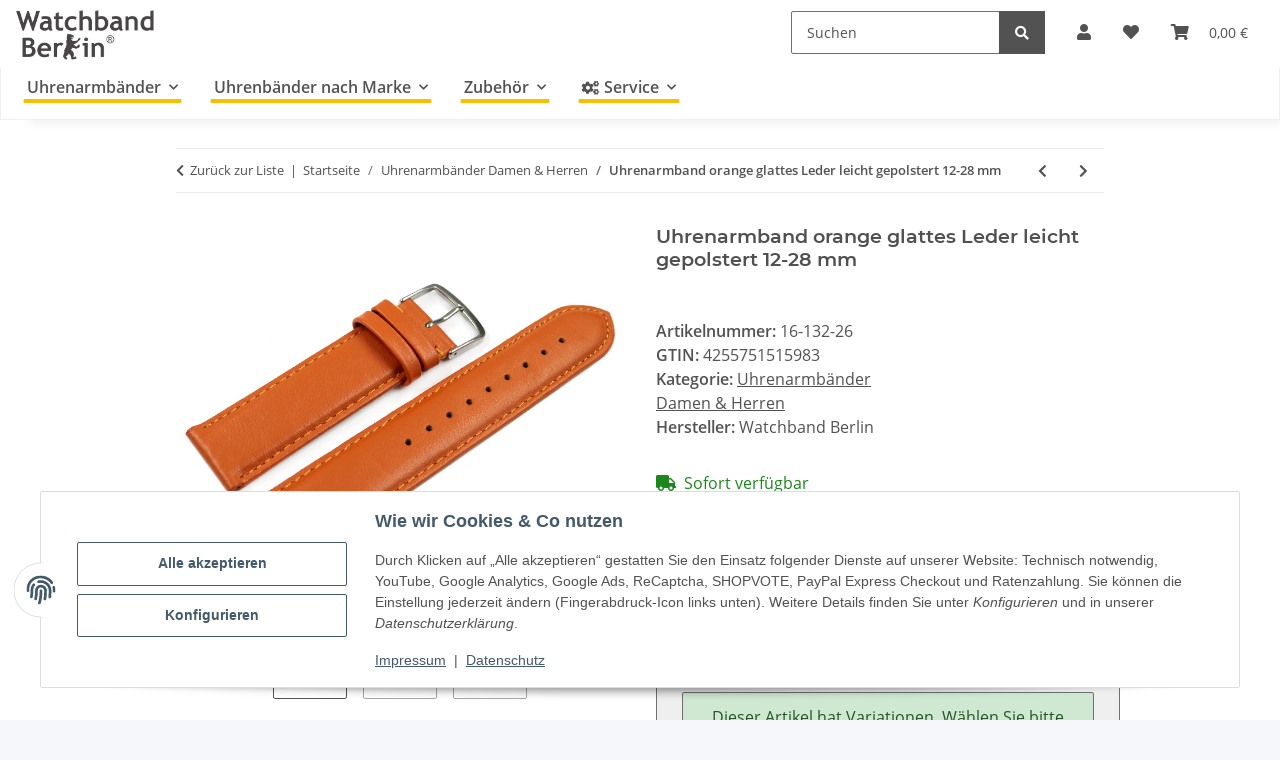

--- FILE ---
content_type: text/html; charset=utf-8
request_url: https://www.watchband-berlin.com/Uhrenarmband-orange-glattes-Leder-leicht-gepolstert-12-28-mm
body_size: 49670
content:
<!DOCTYPE html>
<html lang="de" itemscope itemtype="https://schema.org/ItemPage">
    
    <head>
<!-- The initial config of Consent Mode -->
<script type="text/javascript">
        window.dataLayer = window.dataLayer || [];
        function gtag() {dataLayer.push(arguments);}
        gtag('consent', 'default', {
            ad_storage: 'denied',
            ad_user_data: 'denied',
            ad_personalization: 'denied',
            analytics_storage: 'denied',
            functionality_storage: 'denied',
            personalization_storage: 'denied',
            security_storage: 'denied',
            wait_for_update: 2000});
        </script>
        
            <meta http-equiv="content-type" content="text/html; charset=utf-8">
            <meta name="description" itemprop="description" content="Uhrenarmband aus sehr feinem glatten italienischen Leder mit leichtem Polster in orange in 12mm 14mm 16mm 18mm 20mm 22mm 24mm 26mm und 28mm Die Innenseite d">
                        <meta name="viewport" content="width=device-width, initial-scale=1.0">
            <meta http-equiv="X-UA-Compatible" content="IE=edge">
                        <meta name="robots" content="index, follow">
            <meta itemprop="url" content="https://www.watchband-berlin.com/Uhrenarmband-orange-glattes-Leder-leicht-gepolstert-12-28-mm">
            <meta property="og:type" content="website">
            <meta property="og:site_name" content="Uhrenarmband orange glattes Leder leicht gepolstert 12-28 mm">
            <meta property="og:title" content="Uhrenarmband orange glattes Leder leicht gepolstert 12-28 mm">
            <meta property="og:description" content="Uhrenarmband aus sehr feinem glatten italienischen Leder mit leichtem Polster in orange in 12mm 14mm 16mm 18mm 20mm 22mm 24mm 26mm und 28mm Die Innenseite d">
            <meta property="og:url" content="https://www.watchband-berlin.com/Uhrenarmband-orange-glattes-Leder-leicht-gepolstert-12-28-mm">

                                    
                            				<meta itemprop="image" content="https://www.watchband-berlin.com/media/image/product/39966/lg/uhrenarmband-orange-glattes-leder-leicht-gepolstert-12-28-mm~2.jpg">
				<meta property="og:image" content="https://www.watchband-berlin.com/media/image/product/39966/lg/uhrenarmband-orange-glattes-leder-leicht-gepolstert-12-28-mm~2.jpg">
				                <meta property="og:image:width" content="800">
                <meta property="og:image:height" content="600">
				<meta name="twitter:card" content="summary_large_image">
				<meta name="twitter:site" content="@WatchbandBerlin">
				<meta name="twitter:url" content="https://www.watchband-berlin.com/Uhrenarmband-orange-glattes-Leder-leicht-gepolstert-12-28-mm">
				<meta name="twitter:title" content="Uhrenarmband orange glattes Leder leicht gepolstert 12-28 mm">
				<meta name="twitter:description" content="Uhrenarmband aus sehr feinem glatten italienischen Leder mit leichtem Polster in orange in 12mm 14mm 16mm 18mm 20mm 22mm 24mm 26mm und 28mm Die Innenseite d">
				<meta name="twitter:image" content="https://www.watchband-berlin.com/media/image/product/39966/lg/uhrenarmband-orange-glattes-leder-leicht-gepolstert-12-28-mm~2.jpg">
                    

        <title itemprop="name">Uhrenarmband orange glattes Leder leicht gepolstert 12-28 mm</title>
		<link rel="alternate" href="https://www.watchband-berlin.com/" hreflang="de-DE">
		<link rel="alternate" href="https://www.bracelet-montre.eu/" hreflang="fr-FR">
		<link rel="alternate" href="https://www.watchband-shop.com/" hreflang="en">
		<link rel="alternate" href="https://www.watchband-shop.com/" hreflang="x-default">
                    <link rel="canonical" href="https://www.watchband-berlin.com/Uhrenarmband-orange-glattes-Leder-leicht-gepolstert-12-28-mm">
		
        

        
            <link rel="icon" href="https://www.watchband-berlin.com/favicon.ico" sizes="48x48">
            <link rel="icon" href="https://www.watchband-berlin.com/favicon.svg" sizes="any" type="image/svg+xml">
            <link rel="apple-touch-icon" href="https://www.watchband-berlin.com/apple-touch-icon.png">
            <link rel="manifest" href="https://www.watchband-berlin.com/site.webmanifest">
            <meta name="msapplication-TileColor" content="#f8bf00">
            <meta name="msapplication-TileImage" content="https://www.watchband-berlin.com/mstile-144x144.png">
        
        
            <meta name="theme-color" content="#f8bf00">
        

        
                                                    
                <style id="criticalCSS">
                    
                        :root{--blue: #007bff;--indigo: #6610f2;--purple: #6f42c1;--pink: #e83e8c;--red: #dc3545;--orange: #fd7e14;--yellow: #ffc107;--green: #28a745;--teal: #20c997;--cyan: #17a2b8;--white: #ffffff;--gray: #707070;--gray-dark: #343a40;--primary: #F8BF00;--secondary: #525252;--success: #1C871E;--info: #525252;--warning: #f39932;--danger: #b90000;--light: #f5f7fa;--dark: #525252;--gray: #707070;--gray-light: #f5f7fa;--gray-medium: #ebebeb;--gray-dark: #9b9b9b;--gray-darker: #525252;--breakpoint-xs: 0;--breakpoint-sm: 576px;--breakpoint-md: 768px;--breakpoint-lg: 992px;--breakpoint-xl: 1300px;--font-family-sans-serif: "Open Sans", sans-serif;--font-family-monospace: SFMono-Regular, Menlo, Monaco, Consolas, "Liberation Mono", "Courier New", monospace}*,*::before,*::after{box-sizing:border-box}html{font-family:sans-serif;line-height:1.15;-webkit-text-size-adjust:100%;-webkit-tap-highlight-color:rgba(0, 0, 0, 0)}article,aside,figcaption,figure,footer,header,hgroup,main,nav,section{display:block}body{margin:0;font-family:"Open Sans", sans-serif;font-size:1rem;font-weight:400;line-height:1.5;color:#525252;text-align:left;background-color:#f5f7fa}[tabindex="-1"]:focus:not(:focus-visible){outline:0 !important}hr{box-sizing:content-box;height:0;overflow:visible}h1,h2,h3,h4,h5,h6{margin-top:0;margin-bottom:1rem}p{margin-top:0;margin-bottom:1rem}abbr[title],abbr[data-original-title]{text-decoration:underline;text-decoration:underline dotted;cursor:help;border-bottom:0;text-decoration-skip-ink:none}address{margin-bottom:1rem;font-style:normal;line-height:inherit}ol,ul,dl{margin-top:0;margin-bottom:1rem}ol ol,ul ul,ol ul,ul ol{margin-bottom:0}dt{font-weight:700}dd{margin-bottom:0.5rem;margin-left:0}blockquote{margin:0 0 1rem}b,strong{font-weight:bolder}small{font-size:80%}sub,sup{position:relative;font-size:75%;line-height:0;vertical-align:baseline}sub{bottom:-0.25em}sup{top:-0.5em}a{color:#525252;text-decoration:underline;background-color:transparent}a:hover{color:#F8BF00;text-decoration:none}a:not([href]):not([class]){color:inherit;text-decoration:none}a:not([href]):not([class]):hover{color:inherit;text-decoration:none}pre,code,kbd,samp{font-family:SFMono-Regular, Menlo, Monaco, Consolas, "Liberation Mono", "Courier New", monospace;font-size:1em}pre{margin-top:0;margin-bottom:1rem;overflow:auto;-ms-overflow-style:scrollbar}figure{margin:0 0 1rem}img{vertical-align:middle;border-style:none}svg{overflow:hidden;vertical-align:middle}table{border-collapse:collapse}caption{padding-top:0.75rem;padding-bottom:0.75rem;color:#707070;text-align:left;caption-side:bottom}th{text-align:inherit;text-align:-webkit-match-parent}label{display:inline-block;margin-bottom:0.5rem}button{border-radius:0}button:focus:not(:focus-visible){outline:0}input,button,select,optgroup,textarea{margin:0;font-family:inherit;font-size:inherit;line-height:inherit}button,input{overflow:visible}button,select{text-transform:none}[role="button"]{cursor:pointer}select{word-wrap:normal}button,[type="button"],[type="reset"],[type="submit"]{-webkit-appearance:button}button:not(:disabled),[type="button"]:not(:disabled),[type="reset"]:not(:disabled),[type="submit"]:not(:disabled){cursor:pointer}button::-moz-focus-inner,[type="button"]::-moz-focus-inner,[type="reset"]::-moz-focus-inner,[type="submit"]::-moz-focus-inner{padding:0;border-style:none}input[type="radio"],input[type="checkbox"]{box-sizing:border-box;padding:0}textarea{overflow:auto;resize:vertical}fieldset{min-width:0;padding:0;margin:0;border:0}legend{display:block;width:100%;max-width:100%;padding:0;margin-bottom:0.5rem;font-size:1.5rem;line-height:inherit;color:inherit;white-space:normal}progress{vertical-align:baseline}[type="number"]::-webkit-inner-spin-button,[type="number"]::-webkit-outer-spin-button{height:auto}[type="search"]{outline-offset:-2px;-webkit-appearance:none}[type="search"]::-webkit-search-decoration{-webkit-appearance:none}::-webkit-file-upload-button{font:inherit;-webkit-appearance:button}output{display:inline-block}summary{display:list-item;cursor:pointer}template{display:none}[hidden]{display:none !important}.img-fluid{max-width:100%;height:auto}.img-thumbnail{padding:0.25rem;background-color:#f5f7fa;border:1px solid #dee2e6;border-radius:0.125rem;box-shadow:0 1px 2px rgba(0, 0, 0, 0.075);max-width:100%;height:auto}.figure{display:inline-block}.figure-img{margin-bottom:0.5rem;line-height:1}.figure-caption{font-size:90%;color:#707070}code{font-size:87.5%;color:#e83e8c;word-wrap:break-word}a>code{color:inherit}kbd{padding:0.2rem 0.4rem;font-size:87.5%;color:#ffffff;background-color:#212529;border-radius:0.125rem;box-shadow:inset 0 -0.1rem 0 rgba(0, 0, 0, 0.25)}kbd kbd{padding:0;font-size:100%;font-weight:700;box-shadow:none}pre{display:block;font-size:87.5%;color:#212529}pre code{font-size:inherit;color:inherit;word-break:normal}.pre-scrollable{max-height:340px;overflow-y:scroll}.container,.container-fluid,.container-sm,.container-md,.container-lg,.container-xl{width:100%;padding-right:1rem;padding-left:1rem;margin-right:auto;margin-left:auto}@media (min-width:576px){.container,.container-sm{max-width:97vw}}@media (min-width:768px){.container,.container-sm,.container-md{max-width:720px}}@media (min-width:992px){.container,.container-sm,.container-md,.container-lg{max-width:960px}}@media (min-width:1300px){.container,.container-sm,.container-md,.container-lg,.container-xl{max-width:1250px}}.row{display:flex;flex-wrap:wrap;margin-right:-1rem;margin-left:-1rem}.no-gutters{margin-right:0;margin-left:0}.no-gutters>.col,.no-gutters>[class*="col-"]{padding-right:0;padding-left:0}.col-1,.col-2,.col-3,.col-4,.col-5,.col-6,.col-7,.col-8,.col-9,.col-10,.col-11,.col-12,.col,.col-auto,.col-sm-1,.col-sm-2,.col-sm-3,.col-sm-4,.col-sm-5,.col-sm-6,.col-sm-7,.col-sm-8,.col-sm-9,.col-sm-10,.col-sm-11,.col-sm-12,.col-sm,.col-sm-auto,.col-md-1,.col-md-2,.col-md-3,.col-md-4,.col-md-5,.col-md-6,.col-md-7,.col-md-8,.col-md-9,.col-md-10,.col-md-11,.col-md-12,.col-md,.col-md-auto,.col-lg-1,.col-lg-2,.col-lg-3,.col-lg-4,.col-lg-5,.col-lg-6,.col-lg-7,.col-lg-8,.col-lg-9,.col-lg-10,.col-lg-11,.col-lg-12,.col-lg,.col-lg-auto,.col-xl-1,.col-xl-2,.col-xl-3,.col-xl-4,.col-xl-5,.col-xl-6,.col-xl-7,.col-xl-8,.col-xl-9,.col-xl-10,.col-xl-11,.col-xl-12,.col-xl,.col-xl-auto{position:relative;width:100%;padding-right:1rem;padding-left:1rem}.col{flex-basis:0;flex-grow:1;max-width:100%}.row-cols-1>*{flex:0 0 100%;max-width:100%}.row-cols-2>*{flex:0 0 50%;max-width:50%}.row-cols-3>*{flex:0 0 33.3333333333%;max-width:33.3333333333%}.row-cols-4>*{flex:0 0 25%;max-width:25%}.row-cols-5>*{flex:0 0 20%;max-width:20%}.row-cols-6>*{flex:0 0 16.6666666667%;max-width:16.6666666667%}.col-auto{flex:0 0 auto;width:auto;max-width:100%}.col-1{flex:0 0 8.33333333%;max-width:8.33333333%}.col-2{flex:0 0 16.66666667%;max-width:16.66666667%}.col-3{flex:0 0 25%;max-width:25%}.col-4{flex:0 0 33.33333333%;max-width:33.33333333%}.col-5{flex:0 0 41.66666667%;max-width:41.66666667%}.col-6{flex:0 0 50%;max-width:50%}.col-7{flex:0 0 58.33333333%;max-width:58.33333333%}.col-8{flex:0 0 66.66666667%;max-width:66.66666667%}.col-9{flex:0 0 75%;max-width:75%}.col-10{flex:0 0 83.33333333%;max-width:83.33333333%}.col-11{flex:0 0 91.66666667%;max-width:91.66666667%}.col-12{flex:0 0 100%;max-width:100%}.order-first{order:-1}.order-last{order:13}.order-0{order:0}.order-1{order:1}.order-2{order:2}.order-3{order:3}.order-4{order:4}.order-5{order:5}.order-6{order:6}.order-7{order:7}.order-8{order:8}.order-9{order:9}.order-10{order:10}.order-11{order:11}.order-12{order:12}.offset-1{margin-left:8.33333333%}.offset-2{margin-left:16.66666667%}.offset-3{margin-left:25%}.offset-4{margin-left:33.33333333%}.offset-5{margin-left:41.66666667%}.offset-6{margin-left:50%}.offset-7{margin-left:58.33333333%}.offset-8{margin-left:66.66666667%}.offset-9{margin-left:75%}.offset-10{margin-left:83.33333333%}.offset-11{margin-left:91.66666667%}@media (min-width:576px){.col-sm{flex-basis:0;flex-grow:1;max-width:100%}.row-cols-sm-1>*{flex:0 0 100%;max-width:100%}.row-cols-sm-2>*{flex:0 0 50%;max-width:50%}.row-cols-sm-3>*{flex:0 0 33.3333333333%;max-width:33.3333333333%}.row-cols-sm-4>*{flex:0 0 25%;max-width:25%}.row-cols-sm-5>*{flex:0 0 20%;max-width:20%}.row-cols-sm-6>*{flex:0 0 16.6666666667%;max-width:16.6666666667%}.col-sm-auto{flex:0 0 auto;width:auto;max-width:100%}.col-sm-1{flex:0 0 8.33333333%;max-width:8.33333333%}.col-sm-2{flex:0 0 16.66666667%;max-width:16.66666667%}.col-sm-3{flex:0 0 25%;max-width:25%}.col-sm-4{flex:0 0 33.33333333%;max-width:33.33333333%}.col-sm-5{flex:0 0 41.66666667%;max-width:41.66666667%}.col-sm-6{flex:0 0 50%;max-width:50%}.col-sm-7{flex:0 0 58.33333333%;max-width:58.33333333%}.col-sm-8{flex:0 0 66.66666667%;max-width:66.66666667%}.col-sm-9{flex:0 0 75%;max-width:75%}.col-sm-10{flex:0 0 83.33333333%;max-width:83.33333333%}.col-sm-11{flex:0 0 91.66666667%;max-width:91.66666667%}.col-sm-12{flex:0 0 100%;max-width:100%}.order-sm-first{order:-1}.order-sm-last{order:13}.order-sm-0{order:0}.order-sm-1{order:1}.order-sm-2{order:2}.order-sm-3{order:3}.order-sm-4{order:4}.order-sm-5{order:5}.order-sm-6{order:6}.order-sm-7{order:7}.order-sm-8{order:8}.order-sm-9{order:9}.order-sm-10{order:10}.order-sm-11{order:11}.order-sm-12{order:12}.offset-sm-0{margin-left:0}.offset-sm-1{margin-left:8.33333333%}.offset-sm-2{margin-left:16.66666667%}.offset-sm-3{margin-left:25%}.offset-sm-4{margin-left:33.33333333%}.offset-sm-5{margin-left:41.66666667%}.offset-sm-6{margin-left:50%}.offset-sm-7{margin-left:58.33333333%}.offset-sm-8{margin-left:66.66666667%}.offset-sm-9{margin-left:75%}.offset-sm-10{margin-left:83.33333333%}.offset-sm-11{margin-left:91.66666667%}}@media (min-width:768px){.col-md{flex-basis:0;flex-grow:1;max-width:100%}.row-cols-md-1>*{flex:0 0 100%;max-width:100%}.row-cols-md-2>*{flex:0 0 50%;max-width:50%}.row-cols-md-3>*{flex:0 0 33.3333333333%;max-width:33.3333333333%}.row-cols-md-4>*{flex:0 0 25%;max-width:25%}.row-cols-md-5>*{flex:0 0 20%;max-width:20%}.row-cols-md-6>*{flex:0 0 16.6666666667%;max-width:16.6666666667%}.col-md-auto{flex:0 0 auto;width:auto;max-width:100%}.col-md-1{flex:0 0 8.33333333%;max-width:8.33333333%}.col-md-2{flex:0 0 16.66666667%;max-width:16.66666667%}.col-md-3{flex:0 0 25%;max-width:25%}.col-md-4{flex:0 0 33.33333333%;max-width:33.33333333%}.col-md-5{flex:0 0 41.66666667%;max-width:41.66666667%}.col-md-6{flex:0 0 50%;max-width:50%}.col-md-7{flex:0 0 58.33333333%;max-width:58.33333333%}.col-md-8{flex:0 0 66.66666667%;max-width:66.66666667%}.col-md-9{flex:0 0 75%;max-width:75%}.col-md-10{flex:0 0 83.33333333%;max-width:83.33333333%}.col-md-11{flex:0 0 91.66666667%;max-width:91.66666667%}.col-md-12{flex:0 0 100%;max-width:100%}.order-md-first{order:-1}.order-md-last{order:13}.order-md-0{order:0}.order-md-1{order:1}.order-md-2{order:2}.order-md-3{order:3}.order-md-4{order:4}.order-md-5{order:5}.order-md-6{order:6}.order-md-7{order:7}.order-md-8{order:8}.order-md-9{order:9}.order-md-10{order:10}.order-md-11{order:11}.order-md-12{order:12}.offset-md-0{margin-left:0}.offset-md-1{margin-left:8.33333333%}.offset-md-2{margin-left:16.66666667%}.offset-md-3{margin-left:25%}.offset-md-4{margin-left:33.33333333%}.offset-md-5{margin-left:41.66666667%}.offset-md-6{margin-left:50%}.offset-md-7{margin-left:58.33333333%}.offset-md-8{margin-left:66.66666667%}.offset-md-9{margin-left:75%}.offset-md-10{margin-left:83.33333333%}.offset-md-11{margin-left:91.66666667%}}@media (min-width:992px){.col-lg{flex-basis:0;flex-grow:1;max-width:100%}.row-cols-lg-1>*{flex:0 0 100%;max-width:100%}.row-cols-lg-2>*{flex:0 0 50%;max-width:50%}.row-cols-lg-3>*{flex:0 0 33.3333333333%;max-width:33.3333333333%}.row-cols-lg-4>*{flex:0 0 25%;max-width:25%}.row-cols-lg-5>*{flex:0 0 20%;max-width:20%}.row-cols-lg-6>*{flex:0 0 16.6666666667%;max-width:16.6666666667%}.col-lg-auto{flex:0 0 auto;width:auto;max-width:100%}.col-lg-1{flex:0 0 8.33333333%;max-width:8.33333333%}.col-lg-2{flex:0 0 16.66666667%;max-width:16.66666667%}.col-lg-3{flex:0 0 25%;max-width:25%}.col-lg-4{flex:0 0 33.33333333%;max-width:33.33333333%}.col-lg-5{flex:0 0 41.66666667%;max-width:41.66666667%}.col-lg-6{flex:0 0 50%;max-width:50%}.col-lg-7{flex:0 0 58.33333333%;max-width:58.33333333%}.col-lg-8{flex:0 0 66.66666667%;max-width:66.66666667%}.col-lg-9{flex:0 0 75%;max-width:75%}.col-lg-10{flex:0 0 83.33333333%;max-width:83.33333333%}.col-lg-11{flex:0 0 91.66666667%;max-width:91.66666667%}.col-lg-12{flex:0 0 100%;max-width:100%}.order-lg-first{order:-1}.order-lg-last{order:13}.order-lg-0{order:0}.order-lg-1{order:1}.order-lg-2{order:2}.order-lg-3{order:3}.order-lg-4{order:4}.order-lg-5{order:5}.order-lg-6{order:6}.order-lg-7{order:7}.order-lg-8{order:8}.order-lg-9{order:9}.order-lg-10{order:10}.order-lg-11{order:11}.order-lg-12{order:12}.offset-lg-0{margin-left:0}.offset-lg-1{margin-left:8.33333333%}.offset-lg-2{margin-left:16.66666667%}.offset-lg-3{margin-left:25%}.offset-lg-4{margin-left:33.33333333%}.offset-lg-5{margin-left:41.66666667%}.offset-lg-6{margin-left:50%}.offset-lg-7{margin-left:58.33333333%}.offset-lg-8{margin-left:66.66666667%}.offset-lg-9{margin-left:75%}.offset-lg-10{margin-left:83.33333333%}.offset-lg-11{margin-left:91.66666667%}}@media (min-width:1300px){.col-xl{flex-basis:0;flex-grow:1;max-width:100%}.row-cols-xl-1>*{flex:0 0 100%;max-width:100%}.row-cols-xl-2>*{flex:0 0 50%;max-width:50%}.row-cols-xl-3>*{flex:0 0 33.3333333333%;max-width:33.3333333333%}.row-cols-xl-4>*{flex:0 0 25%;max-width:25%}.row-cols-xl-5>*{flex:0 0 20%;max-width:20%}.row-cols-xl-6>*{flex:0 0 16.6666666667%;max-width:16.6666666667%}.col-xl-auto{flex:0 0 auto;width:auto;max-width:100%}.col-xl-1{flex:0 0 8.33333333%;max-width:8.33333333%}.col-xl-2{flex:0 0 16.66666667%;max-width:16.66666667%}.col-xl-3{flex:0 0 25%;max-width:25%}.col-xl-4{flex:0 0 33.33333333%;max-width:33.33333333%}.col-xl-5{flex:0 0 41.66666667%;max-width:41.66666667%}.col-xl-6{flex:0 0 50%;max-width:50%}.col-xl-7{flex:0 0 58.33333333%;max-width:58.33333333%}.col-xl-8{flex:0 0 66.66666667%;max-width:66.66666667%}.col-xl-9{flex:0 0 75%;max-width:75%}.col-xl-10{flex:0 0 83.33333333%;max-width:83.33333333%}.col-xl-11{flex:0 0 91.66666667%;max-width:91.66666667%}.col-xl-12{flex:0 0 100%;max-width:100%}.order-xl-first{order:-1}.order-xl-last{order:13}.order-xl-0{order:0}.order-xl-1{order:1}.order-xl-2{order:2}.order-xl-3{order:3}.order-xl-4{order:4}.order-xl-5{order:5}.order-xl-6{order:6}.order-xl-7{order:7}.order-xl-8{order:8}.order-xl-9{order:9}.order-xl-10{order:10}.order-xl-11{order:11}.order-xl-12{order:12}.offset-xl-0{margin-left:0}.offset-xl-1{margin-left:8.33333333%}.offset-xl-2{margin-left:16.66666667%}.offset-xl-3{margin-left:25%}.offset-xl-4{margin-left:33.33333333%}.offset-xl-5{margin-left:41.66666667%}.offset-xl-6{margin-left:50%}.offset-xl-7{margin-left:58.33333333%}.offset-xl-8{margin-left:66.66666667%}.offset-xl-9{margin-left:75%}.offset-xl-10{margin-left:83.33333333%}.offset-xl-11{margin-left:91.66666667%}}.nav{display:flex;flex-wrap:wrap;padding-left:0;margin-bottom:0;list-style:none}.nav-link{display:block;padding:0.5rem 1rem;text-decoration:none}.nav-link:hover,.nav-link:focus{text-decoration:none}.nav-link.disabled{color:#707070;pointer-events:none;cursor:default}.nav-tabs{border-bottom:1px solid #dee2e6}.nav-tabs .nav-link{margin-bottom:-1px;background-color:transparent;border:1px solid transparent;border-top-left-radius:0;border-top-right-radius:0}.nav-tabs .nav-link:hover,.nav-tabs .nav-link:focus{isolation:isolate;border-color:transparent}.nav-tabs .nav-link.disabled{color:#707070;background-color:transparent;border-color:transparent}.nav-tabs .nav-link.active,.nav-tabs .nav-item.show .nav-link{color:#525252;background-color:transparent;border-color:#F8BF00}.nav-tabs .dropdown-menu{margin-top:-1px;border-top-left-radius:0;border-top-right-radius:0}.nav-pills .nav-link{background:none;border:0;border-radius:0.125rem}.nav-pills .nav-link.active,.nav-pills .show>.nav-link{color:#ffffff;background-color:#F8BF00}.nav-fill>.nav-link,.nav-fill .nav-item{flex:1 1 auto;text-align:center}.nav-justified>.nav-link,.nav-justified .nav-item{flex-basis:0;flex-grow:1;text-align:center}.tab-content>.tab-pane{display:none}.tab-content>.active{display:block}.navbar{position:relative;display:flex;flex-wrap:wrap;align-items:center;justify-content:space-between;padding:0.4rem 1rem}.navbar .container,.navbar .container-fluid,.navbar .container-sm,.navbar .container-md,.navbar .container-lg,.navbar .container-xl,.navbar>.container-sm,.navbar>.container-md,.navbar>.container-lg,.navbar>.container-xl{display:flex;flex-wrap:wrap;align-items:center;justify-content:space-between}.navbar-brand{display:inline-block;padding-top:0.40625rem;padding-bottom:0.40625rem;margin-right:1rem;font-size:1rem;line-height:inherit;white-space:nowrap}.navbar-brand:hover,.navbar-brand:focus{text-decoration:none}.navbar-nav{display:flex;flex-direction:column;padding-left:0;margin-bottom:0;list-style:none}.navbar-nav .nav-link{padding-right:0;padding-left:0}.navbar-nav .dropdown-menu{position:static;float:none}.navbar-text{display:inline-block;padding-top:0.5rem;padding-bottom:0.5rem}.navbar-collapse{flex-basis:100%;flex-grow:1;align-items:center}.navbar-toggler{padding:0.25rem 0.75rem;font-size:1rem;line-height:1;background-color:transparent;border:1px solid transparent;border-radius:0.125rem}.navbar-toggler:hover,.navbar-toggler:focus{text-decoration:none}.navbar-toggler-icon{display:inline-block;width:1.5em;height:1.5em;vertical-align:middle;content:"";background:50% / 100% 100% no-repeat}.navbar-nav-scroll{max-height:75vh;overflow-y:auto}@media (max-width:575.98px){.navbar-expand-sm>.container,.navbar-expand-sm>.container-fluid,.navbar-expand-sm>.container-sm,.navbar-expand-sm>.container-md,.navbar-expand-sm>.container-lg,.navbar-expand-sm>.container-xl{padding-right:0;padding-left:0}}@media (min-width:576px){.navbar-expand-sm{flex-flow:row nowrap;justify-content:flex-start}.navbar-expand-sm .navbar-nav{flex-direction:row}.navbar-expand-sm .navbar-nav .dropdown-menu{position:absolute}.navbar-expand-sm .navbar-nav .nav-link{padding-right:1.5rem;padding-left:1.5rem}.navbar-expand-sm>.container,.navbar-expand-sm>.container-fluid,.navbar-expand-sm>.container-sm,.navbar-expand-sm>.container-md,.navbar-expand-sm>.container-lg,.navbar-expand-sm>.container-xl{flex-wrap:nowrap}.navbar-expand-sm .navbar-nav-scroll{overflow:visible}.navbar-expand-sm .navbar-collapse{display:flex !important;flex-basis:auto}.navbar-expand-sm .navbar-toggler{display:none}}@media (max-width:767.98px){.navbar-expand-md>.container,.navbar-expand-md>.container-fluid,.navbar-expand-md>.container-sm,.navbar-expand-md>.container-md,.navbar-expand-md>.container-lg,.navbar-expand-md>.container-xl{padding-right:0;padding-left:0}}@media (min-width:768px){.navbar-expand-md{flex-flow:row nowrap;justify-content:flex-start}.navbar-expand-md .navbar-nav{flex-direction:row}.navbar-expand-md .navbar-nav .dropdown-menu{position:absolute}.navbar-expand-md .navbar-nav .nav-link{padding-right:1.5rem;padding-left:1.5rem}.navbar-expand-md>.container,.navbar-expand-md>.container-fluid,.navbar-expand-md>.container-sm,.navbar-expand-md>.container-md,.navbar-expand-md>.container-lg,.navbar-expand-md>.container-xl{flex-wrap:nowrap}.navbar-expand-md .navbar-nav-scroll{overflow:visible}.navbar-expand-md .navbar-collapse{display:flex !important;flex-basis:auto}.navbar-expand-md .navbar-toggler{display:none}}@media (max-width:991.98px){.navbar-expand-lg>.container,.navbar-expand-lg>.container-fluid,.navbar-expand-lg>.container-sm,.navbar-expand-lg>.container-md,.navbar-expand-lg>.container-lg,.navbar-expand-lg>.container-xl{padding-right:0;padding-left:0}}@media (min-width:992px){.navbar-expand-lg{flex-flow:row nowrap;justify-content:flex-start}.navbar-expand-lg .navbar-nav{flex-direction:row}.navbar-expand-lg .navbar-nav .dropdown-menu{position:absolute}.navbar-expand-lg .navbar-nav .nav-link{padding-right:1.5rem;padding-left:1.5rem}.navbar-expand-lg>.container,.navbar-expand-lg>.container-fluid,.navbar-expand-lg>.container-sm,.navbar-expand-lg>.container-md,.navbar-expand-lg>.container-lg,.navbar-expand-lg>.container-xl{flex-wrap:nowrap}.navbar-expand-lg .navbar-nav-scroll{overflow:visible}.navbar-expand-lg .navbar-collapse{display:flex !important;flex-basis:auto}.navbar-expand-lg .navbar-toggler{display:none}}@media (max-width:1299.98px){.navbar-expand-xl>.container,.navbar-expand-xl>.container-fluid,.navbar-expand-xl>.container-sm,.navbar-expand-xl>.container-md,.navbar-expand-xl>.container-lg,.navbar-expand-xl>.container-xl{padding-right:0;padding-left:0}}@media (min-width:1300px){.navbar-expand-xl{flex-flow:row nowrap;justify-content:flex-start}.navbar-expand-xl .navbar-nav{flex-direction:row}.navbar-expand-xl .navbar-nav .dropdown-menu{position:absolute}.navbar-expand-xl .navbar-nav .nav-link{padding-right:1.5rem;padding-left:1.5rem}.navbar-expand-xl>.container,.navbar-expand-xl>.container-fluid,.navbar-expand-xl>.container-sm,.navbar-expand-xl>.container-md,.navbar-expand-xl>.container-lg,.navbar-expand-xl>.container-xl{flex-wrap:nowrap}.navbar-expand-xl .navbar-nav-scroll{overflow:visible}.navbar-expand-xl .navbar-collapse{display:flex !important;flex-basis:auto}.navbar-expand-xl .navbar-toggler{display:none}}.navbar-expand{flex-flow:row nowrap;justify-content:flex-start}.navbar-expand>.container,.navbar-expand>.container-fluid,.navbar-expand>.container-sm,.navbar-expand>.container-md,.navbar-expand>.container-lg,.navbar-expand>.container-xl{padding-right:0;padding-left:0}.navbar-expand .navbar-nav{flex-direction:row}.navbar-expand .navbar-nav .dropdown-menu{position:absolute}.navbar-expand .navbar-nav .nav-link{padding-right:1.5rem;padding-left:1.5rem}.navbar-expand>.container,.navbar-expand>.container-fluid,.navbar-expand>.container-sm,.navbar-expand>.container-md,.navbar-expand>.container-lg,.navbar-expand>.container-xl{flex-wrap:nowrap}.navbar-expand .navbar-nav-scroll{overflow:visible}.navbar-expand .navbar-collapse{display:flex !important;flex-basis:auto}.navbar-expand .navbar-toggler{display:none}.navbar-light .navbar-brand{color:rgba(0, 0, 0, 0.9)}.navbar-light .navbar-brand:hover,.navbar-light .navbar-brand:focus{color:rgba(0, 0, 0, 0.9)}.navbar-light .navbar-nav .nav-link{color:#525252}.navbar-light .navbar-nav .nav-link:hover,.navbar-light .navbar-nav .nav-link:focus{color:#F8BF00}.navbar-light .navbar-nav .nav-link.disabled{color:rgba(0, 0, 0, 0.3)}.navbar-light .navbar-nav .show>.nav-link,.navbar-light .navbar-nav .active>.nav-link,.navbar-light .navbar-nav .nav-link.show,.navbar-light .navbar-nav .nav-link.active{color:rgba(0, 0, 0, 0.9)}.navbar-light .navbar-toggler{color:#525252;border-color:rgba(0, 0, 0, 0.1)}.navbar-light .navbar-toggler-icon{background-image:url("data:image/svg+xml,%3csvg xmlns='http://www.w3.org/2000/svg' width='30' height='30' viewBox='0 0 30 30'%3e%3cpath stroke='%23525252' stroke-linecap='round' stroke-miterlimit='10' stroke-width='2' d='M4 7h22M4 15h22M4 23h22'/%3e%3c/svg%3e")}.navbar-light .navbar-text{color:#525252}.navbar-light .navbar-text a{color:rgba(0, 0, 0, 0.9)}.navbar-light .navbar-text a:hover,.navbar-light .navbar-text a:focus{color:rgba(0, 0, 0, 0.9)}.navbar-dark .navbar-brand{color:#ffffff}.navbar-dark .navbar-brand:hover,.navbar-dark .navbar-brand:focus{color:#ffffff}.navbar-dark .navbar-nav .nav-link{color:rgba(255, 255, 255, 0.5)}.navbar-dark .navbar-nav .nav-link:hover,.navbar-dark .navbar-nav .nav-link:focus{color:rgba(255, 255, 255, 0.75)}.navbar-dark .navbar-nav .nav-link.disabled{color:rgba(255, 255, 255, 0.25)}.navbar-dark .navbar-nav .show>.nav-link,.navbar-dark .navbar-nav .active>.nav-link,.navbar-dark .navbar-nav .nav-link.show,.navbar-dark .navbar-nav .nav-link.active{color:#ffffff}.navbar-dark .navbar-toggler{color:rgba(255, 255, 255, 0.5);border-color:rgba(255, 255, 255, 0.1)}.navbar-dark .navbar-toggler-icon{background-image:url("data:image/svg+xml,%3csvg xmlns='http://www.w3.org/2000/svg' width='30' height='30' viewBox='0 0 30 30'%3e%3cpath stroke='rgba%28255, 255, 255, 0.5%29' stroke-linecap='round' stroke-miterlimit='10' stroke-width='2' d='M4 7h22M4 15h22M4 23h22'/%3e%3c/svg%3e")}.navbar-dark .navbar-text{color:rgba(255, 255, 255, 0.5)}.navbar-dark .navbar-text a{color:#ffffff}.navbar-dark .navbar-text a:hover,.navbar-dark .navbar-text a:focus{color:#ffffff}.pagination-sm .page-item.active .page-link::after,.pagination-sm .page-item.active .page-text::after{left:0.375rem;right:0.375rem}.pagination-lg .page-item.active .page-link::after,.pagination-lg .page-item.active .page-text::after{left:1.125rem;right:1.125rem}.page-item{position:relative}.page-item.active{font-weight:700}.page-item.active .page-link::after,.page-item.active .page-text::after{content:"";position:absolute;left:0.5625rem;bottom:0;right:0.5625rem;border-bottom:4px solid #F8BF00}@media (min-width:768px){.dropdown-item.page-item{background-color:transparent}}.page-link,.page-text{text-decoration:none}.pagination{margin-bottom:0;justify-content:space-between;align-items:center}@media (min-width:768px){.pagination{justify-content:normal}.pagination .dropdown>.btn{display:none}.pagination .dropdown-menu{position:static !important;transform:none !important;display:flex;margin:0;padding:0;border:0;min-width:auto}.pagination .dropdown-item{width:auto;display:inline-block;padding:0}.pagination .dropdown-item.active{background-color:transparent;color:#525252}.pagination .dropdown-item:hover{background-color:transparent}.pagination .pagination-site{display:none}}@media (max-width:767.98px){.pagination .dropdown-item{padding:0}.pagination .dropdown-item.active .page-link,.pagination .dropdown-item.active .page-text,.pagination .dropdown-item:active .page-link,.pagination .dropdown-item:active .page-text{color:#525252}}.productlist-page-nav{align-items:center}.productlist-page-nav .pagination{margin:0}.productlist-page-nav .displayoptions{margin-bottom:1rem}@media (min-width:768px){.productlist-page-nav .displayoptions{margin-bottom:0}}.productlist-page-nav .displayoptions .btn-group+.btn-group+.btn-group{margin-left:0.5rem}.productlist-page-nav .result-option-wrapper{margin-right:0.5rem}.productlist-page-nav .productlist-item-info{margin-bottom:0.5rem;margin-left:auto;margin-right:auto;display:flex}@media (min-width:768px){.productlist-page-nav .productlist-item-info{margin-right:0;margin-bottom:0}.productlist-page-nav .productlist-item-info.productlist-item-border{border-right:1px solid #ebebeb;padding-right:1rem}}.productlist-page-nav.productlist-page-nav-header-m{margin-top:3rem}@media (min-width:768px){.productlist-page-nav.productlist-page-nav-header-m{margin-top:2rem}.productlist-page-nav.productlist-page-nav-header-m>.col{margin-top:1rem}}.productlist-page-nav-bottom{margin-bottom:2rem}.pagination-wrapper{margin-bottom:1rem;align-items:center;border-top:1px solid #f5f7fa;border-bottom:1px solid #f5f7fa;padding-top:0.5rem;padding-bottom:0.5rem}.pagination-wrapper .pagination-entries{font-weight:700;margin-bottom:1rem}@media (min-width:768px){.pagination-wrapper .pagination-entries{margin-bottom:0}}.pagination-wrapper .pagination-selects{margin-left:auto;margin-top:1rem}@media (min-width:768px){.pagination-wrapper .pagination-selects{margin-left:0;margin-top:0}}.pagination-wrapper .pagination-selects .pagination-selects-entries{margin-bottom:1rem}@media (min-width:768px){.pagination-wrapper .pagination-selects .pagination-selects-entries{margin-right:1rem;margin-bottom:0}}.pagination-no-wrapper{border:0;padding-top:0;padding-bottom:0}.topbar-wrapper{position:relative;z-index:1021;flex-direction:row-reverse}.sticky-header header{position:sticky;top:0}#jtl-nav-wrapper .form-control::placeholder,#jtl-nav-wrapper .form-control:focus::placeholder{color:#525252}#jtl-nav-wrapper .label-slide .form-group:not(.exclude-from-label-slide):not(.checkbox) label{background:#ffffff;color:#525252}header{box-shadow:0 1rem 0.5625rem -0.75rem rgba(0, 0, 0, 0.06);position:relative;z-index:1020}header .dropdown-menu{background-color:#ffffff;color:#525252}header .navbar-toggler{color:#525252}header .navbar-brand img{max-width:50vw;object-fit:contain}header .nav-right .dropdown-menu{margin-top:-0.03125rem;box-shadow:inset 0 1rem 0.5625rem -0.75rem rgba(0, 0, 0, 0.06)}@media (min-width:992px){header #mainNavigation{margin-right:1rem}}@media (max-width:991.98px){header .navbar-brand img{max-width:30vw}header .dropup,header .dropright,header .dropdown,header .dropleft,header .col,header [class*="col-"]{position:static}header .navbar-collapse{position:fixed;top:0;left:0;display:block;height:100vh !important;-webkit-overflow-scrolling:touch;max-width:16.875rem;transition:all 0.2s ease-in-out;z-index:1050;width:100%;background:#ffffff}header .navbar-collapse:not(.show){transform:translateX(-100%)}header .navbar-nav{transition:all 0.2s ease-in-out}header .navbar-nav .nav-item,header .navbar-nav .nav-link{margin-left:0;margin-right:0;padding-left:1rem;padding-right:1rem;padding-top:1rem;padding-bottom:1rem}header .navbar-nav .nav-link{margin-top:-1rem;margin-bottom:-1rem;margin-left:-1rem;margin-right:-1rem;display:flex;align-items:center;justify-content:space-between}header .navbar-nav .nav-link::after{content:'\f054' !important;font-family:"Font Awesome 5 Free" !important;font-weight:900;margin-left:0.5rem;margin-top:0;font-size:0.75em}header .navbar-nav .nav-item.dropdown>.nav-link>.product-count{display:none}header .navbar-nav .nav-item:not(.dropdown) .nav-link::after{display:none}header .navbar-nav .dropdown-menu{position:absolute;left:100%;top:0;box-shadow:none;width:100%;padding:0;margin:0}header .navbar-nav .dropdown-menu:not(.show){display:none}header .navbar-nav .dropdown-body{margin:0}header .navbar-nav .nav{flex-direction:column}header .nav-mobile-header{padding-left:1rem;padding-right:1rem}header .nav-mobile-header>.row{height:3.125rem}header .nav-mobile-header .nav-mobile-header-hr{margin-top:0;margin-bottom:0}header .nav-mobile-body{height:calc(100vh - 3.125rem);height:calc(var(--vh, 1vh) * 100 - 3.125rem);overflow-y:auto;position:relative}header .nav-scrollbar-inner{overflow:visible}header .nav-right{font-size:1rem}header .nav-right .dropdown-menu{width:100%}}@media (min-width:992px){header .navbar-collapse{height:4.3125rem}header .navbar-nav>.nav-item>.nav-link{position:relative;padding:1.5rem}header .navbar-nav>.nav-item>.nav-link::before{content:"";position:absolute;bottom:0;left:50%;transform:translateX(-50%);border-width:0 0 6px;border-color:#F8BF00;border-style:solid;transition:width 0.4s;width:0}header .navbar-nav>.nav-item.active>.nav-link::before,header .navbar-nav>.nav-item:hover>.nav-link::before,header .navbar-nav>.nav-item.hover>.nav-link::before{width:100%}header .navbar-nav>.nav-item>.dropdown-menu{max-height:calc(100vh - 12.5rem);overflow:auto;margin-top:-0.03125rem;box-shadow:inset 0 1rem 0.5625rem -0.75rem rgba(0, 0, 0, 0.06)}header .navbar-nav>.nav-item.dropdown-full{position:static}header .navbar-nav>.nav-item.dropdown-full .dropdown-menu{width:100%}header .navbar-nav>.nav-item .product-count{display:none}header .navbar-nav>.nav-item .nav{flex-wrap:wrap}header .navbar-nav .nav .nav-link{padding:0}header .navbar-nav .nav .nav-link::after{display:none}header .navbar-nav .dropdown .nav-item{width:100%}header .nav-mobile-body{align-self:flex-start;width:100%}header .nav-scrollbar-inner{width:100%}header .nav-right .nav-link{padding-top:1.5rem;padding-bottom:1.5rem}header .submenu-headline::after{display:none}header .submenu-headline-toplevel{font-family:Montserrat, sans-serif;font-size:1rem;border-bottom:1px solid #ebebeb;margin-bottom:1rem}header .subcategory-wrapper .categories-recursive-dropdown{display:block;position:static !important;box-shadow:none}header .subcategory-wrapper .categories-recursive-dropdown>.nav{flex-direction:column}header .subcategory-wrapper .categories-recursive-dropdown .categories-recursive-dropdown{margin-left:0.25rem}}header .submenu-headline-image{margin-bottom:1rem;display:none}@media (min-width:992px){header .submenu-headline-image{display:block}}header #burger-menu{margin-right:1rem}header .table,header .dropdown-item,header .btn-outline-primary{color:#525252}header .dropdown-item{background-color:transparent}header .dropdown-item:hover{background-color:#f5f7fa}header .btn-outline-primary:hover{color:#525252}@media (min-width:992px){.nav-item-lg-m{margin-top:1.5rem;margin-bottom:1.5rem}}.fixed-search{background-color:#ffffff;box-shadow:0 0.25rem 0.5rem rgba(0, 0, 0, 0.2);padding-top:0.5rem;padding-bottom:0.5rem}.fixed-search .form-control{background-color:#ffffff;color:#525252}.fixed-search .form-control::placeholder{color:#525252}.main-search .twitter-typeahead{display:flex;flex-grow:1}.form-clear{align-items:center;bottom:8px;color:#525252;cursor:pointer;display:flex;height:24px;justify-content:center;position:absolute;right:52px;width:24px;z-index:10}.account-icon-dropdown .account-icon-dropdown-pass{margin-bottom:2rem}.account-icon-dropdown .dropdown-footer{background-color:#f5f7fa}.account-icon-dropdown .dropdown-footer a{text-decoration:underline}.account-icon-dropdown .account-icon-dropdown-logout{padding-bottom:0.5rem}.cart-dropdown-shipping-notice{color:#707070}.is-checkout header,.is-checkout .navbar{height:2.8rem}@media (min-width:992px){.is-checkout header,.is-checkout .navbar{height:4.2625rem}}.is-checkout .search-form-wrapper-fixed,.is-checkout .fixed-search{display:none}@media (max-width:991.98px){.nav-icons{height:2.8rem}}.search-form-wrapper-fixed{padding-top:0.5rem;padding-bottom:0.5rem}.full-width-mega .main-search-wrapper .twitter-typeahead{flex:1}@media (min-width:992px){.full-width-mega .main-search-wrapper{display:block}}@media (max-width:991.98px){.full-width-mega.sticky-top .main-search-wrapper{padding-right:0;padding-left:0;flex:0 0 auto;width:auto;max-width:100%}.full-width-mega.sticky-top .main-search-wrapper+.col,.full-width-mega.sticky-top .main-search-wrapper a{padding-left:0}.full-width-mega.sticky-top .main-search-wrapper .nav-link{padding-right:0.7rem}.full-width-mega .secure-checkout-icon{flex:0 0 auto;width:auto;max-width:100%;margin-left:auto}.full-width-mega .toggler-logo-wrapper{position:initial;width:max-content}}.full-width-mega .nav-icons-wrapper{padding-left:0}.full-width-mega .nav-logo-wrapper{padding-right:0;margin-right:auto}@media (min-width:992px){.full-width-mega .navbar-expand-lg .nav-multiple-row .navbar-nav{flex-wrap:wrap}.full-width-mega #mainNavigation.nav-multiple-row{height:auto;margin-right:0}.full-width-mega .nav-multiple-row .nav-scrollbar-inner{padding-bottom:0}.full-width-mega .nav-multiple-row .nav-scrollbar-arrow{display:none}.full-width-mega .menu-search-position-center .main-search-wrapper{margin-right:auto}.full-width-mega .menu-search-position-left .main-search-wrapper{margin-right:auto}.full-width-mega .menu-search-position-left .nav-logo-wrapper{margin-right:initial}.full-width-mega .menu-center-center.menu-multiple-rows-multiple .nav-scrollbar-inner{justify-content:center}.full-width-mega .menu-center-space-between.menu-multiple-rows-multiple .nav-scrollbar-inner{justify-content:space-between}}@media (min-width:992px){header.full-width-mega .nav-right .dropdown-menu{box-shadow:0 0 7px #000000}header .nav-multiple-row .navbar-nav>.nav-item>.nav-link{padding:1rem 1.5rem}}.slick-slider{position:relative;display:block;box-sizing:border-box;-webkit-touch-callout:none;-webkit-user-select:none;-khtml-user-select:none;-moz-user-select:none;-ms-user-select:none;user-select:none;-ms-touch-action:pan-y;touch-action:pan-y;-webkit-tap-highlight-color:transparent}.slick-list{position:relative;overflow:hidden;display:block;margin:0;padding:0}.slick-list:focus{outline:none}.slick-list.dragging{cursor:pointer;cursor:hand}.slick-slider .slick-track,.slick-slider .slick-list{-webkit-transform:translate3d(0, 0, 0);-moz-transform:translate3d(0, 0, 0);-ms-transform:translate3d(0, 0, 0);-o-transform:translate3d(0, 0, 0);transform:translate3d(0, 0, 0)}.slick-track{position:relative;left:0;top:0;display:block;margin-left:auto;margin-right:auto}.slick-track:before,.slick-track:after{content:"";display:table}.slick-track:after{clear:both}.slick-loading .slick-track{visibility:hidden}.slick-slide{float:left;height:100%;min-height:1px;display:none}[dir="rtl"] .slick-slide{float:right}.slick-slide img{display:block}.slick-slide.slick-loading img{display:none}.slick-slide.dragging img{pointer-events:none}.slick-initialized .slick-slide{display:block}.slick-loading .slick-slide{visibility:hidden}.slick-vertical .slick-slide{display:block;height:auto;border:1px solid transparent}.slick-arrow.slick-hidden{display:none}:root{--vh: 1vh}.fa,.fas,.far,.fal{display:inline-block}h1,h2,h3,h4,h5,h6,.h1,.h2,.h3,.productlist-filter-headline,.sidepanel-left .box-normal .box-normal-link,.h4,.h5,.h6{margin-bottom:1rem;font-family:Montserrat, sans-serif;font-weight:400;line-height:1.2;color:#525252}h1,.h1{font-size:1.875rem}h2,.h2{font-size:1.5rem}h3,.h3,.productlist-filter-headline,.sidepanel-left .box-normal .box-normal-link{font-size:1rem}h4,.h4{font-size:0.875rem}h5,.h5{font-size:0.875rem}h6,.h6{font-size:0.875rem}.banner .img-fluid{width:100%}.label-slide .form-group:not(.exclude-from-label-slide):not(.checkbox) label{display:none}.modal{display:none}.carousel-thumbnails .slick-arrow{opacity:0}.slick-dots{flex:0 0 100%;display:flex;justify-content:center;align-items:center;font-size:0;line-height:0;padding:0;height:1rem;width:100%;margin:2rem 0 0}.slick-dots li{margin:0 0.25rem;list-style-type:none}.slick-dots li button{width:0.75rem;height:0.75rem;padding:0;border-radius:50%;border:0.125rem solid #ebebeb;background-color:#ebebeb;transition:all 0.2s ease-in-out}.slick-dots li.slick-active button{background-color:#525252;border-color:#525252}.consent-modal:not(.active){display:none}.consent-banner-icon{width:1em;height:1em}.mini>#consent-banner{display:none}html{overflow-y:scroll}.dropdown-menu{display:none}.dropdown-toggle::after{content:"";margin-left:0.5rem;display:inline-block}.list-unstyled,.list-icons{padding-left:0;list-style:none}.input-group{position:relative;display:flex;flex-wrap:wrap;align-items:stretch;width:100%}.input-group>.form-control{flex:1 1 auto;width:1%}#main-wrapper{background:#ffffff}.container-fluid-xl{max-width:103.125rem}.nav-dividers .nav-item{position:relative}.nav-dividers .nav-item:not(:last-child)::after{content:"";position:absolute;right:0;top:0.5rem;height:calc(100% - 1rem);border-right:0.0625rem solid currentColor}.nav-link{text-decoration:none}.nav-scrollbar{overflow:hidden;display:flex;align-items:center}.nav-scrollbar .nav,.nav-scrollbar .navbar-nav{flex-wrap:nowrap}.nav-scrollbar .nav-item{white-space:nowrap}.nav-scrollbar-inner{overflow-x:auto;padding-bottom:1.5rem;align-self:flex-start}#shop-nav{align-items:center;flex-shrink:0;margin-left:auto}@media (max-width:767.98px){#shop-nav .nav-link{padding-left:0.7rem;padding-right:0.7rem}}.has-left-sidebar .breadcrumb-container{padding-left:0;padding-right:0}.breadcrumb{display:flex;flex-wrap:wrap;padding:0.5rem 0;margin-bottom:0;list-style:none;background-color:transparent;border-radius:0}.breadcrumb-item{display:none}@media (min-width:768px){.breadcrumb-item{display:flex}}.breadcrumb-item.active{font-weight:700}.breadcrumb-item.first{padding-left:0}.breadcrumb-item.first::before{display:none}.breadcrumb-item+.breadcrumb-item{padding-left:0.5rem}.breadcrumb-item+.breadcrumb-item::before{display:inline-block;padding-right:0.5rem;color:#707070;content:"/"}.breadcrumb-item.active{color:#525252;font-weight:700}.breadcrumb-item.first::before{display:none}.breadcrumb-arrow{display:flex}@media (min-width:768px){.breadcrumb-arrow{display:none}}.breadcrumb-arrow:first-child::before{content:'\f053' !important;font-family:"Font Awesome 5 Free" !important;font-weight:900;margin-right:6px}.breadcrumb-arrow:not(:first-child){padding-left:0}.breadcrumb-arrow:not(:first-child)::before{content:none}.breadcrumb-wrapper{margin-bottom:1rem}@media (min-width:992px){.breadcrumb-wrapper{border-style:solid;border-color:#ebebeb;border-width:1px 0}}.breadcrumb{font-size:0.8125rem}.breadcrumb a{text-decoration:none}.breadcrumb-back{padding-right:1rem;margin-right:1rem;border-right:1px solid #ebebeb}.hr-sect{display:flex;justify-content:center;flex-basis:100%;align-items:center;color:#525252;margin:8px 0;font-size:1.5rem;font-family:Montserrat, sans-serif}.hr-sect::before{margin:0 30px 0 0}.hr-sect::after{margin:0 0 0 30px}.hr-sect::before,.hr-sect::after{content:"";flex-grow:1;background:rgba(0, 0, 0, 0.1);height:1px;font-size:0;line-height:0}.hr-sect a{text-decoration:none;border-bottom:0.375rem solid transparent;font-weight:700}@media (max-width:991.98px){.hr-sect{text-align:center;border-top:1px solid rgba(0, 0, 0, 0.1);border-bottom:1px solid rgba(0, 0, 0, 0.1);padding:15px 0;margin:15px 0}.hr-sect::before,.hr-sect::after{margin:0;flex-grow:unset}.hr-sect a{border-bottom:none;margin:auto}}.slick-slider-other.is-not-opc{margin-bottom:2rem}.slick-slider-other.is-not-opc .carousel{margin-bottom:1.5rem}.slick-slider-other .slick-slider-other-container{padding-left:0;padding-right:0}@media (min-width:768px){.slick-slider-other .slick-slider-other-container{padding-left:1rem;padding-right:1rem}}.slick-slider-other .hr-sect{margin-bottom:2rem}#header-top-bar{position:relative;z-index:1021;flex-direction:row-reverse}#header-top-bar,header{background-color:#ffffff;color:#525252}.img-aspect-ratio{width:100%;height:auto}header{box-shadow:0 1rem 0.5625rem -0.75rem rgba(0, 0, 0, 0.06);position:relative;z-index:1020}header .navbar{padding:0;position:static}@media (min-width:992px){header{padding-bottom:0}header .navbar-brand{margin-right:3rem}}header .navbar-brand{padding-top:0.4rem;padding-bottom:0.4rem}header .navbar-brand img{height:2rem;width:auto}header .nav-right .dropdown-menu{margin-top:-0.03125rem;box-shadow:inset 0 1rem 0.5625rem -0.75rem rgba(0, 0, 0, 0.06)}@media (min-width:992px){header .navbar-brand{padding-top:0.6rem;padding-bottom:0.6rem}header .navbar-brand img{height:3.0625rem}header .navbar-collapse{height:4.3125rem}header .navbar-nav>.nav-item>.nav-link{position:relative;padding:1.5rem}header .navbar-nav>.nav-item>.nav-link::before{content:"";position:absolute;bottom:0;left:50%;transform:translateX(-50%);border-width:0 0 6px;border-color:#F8BF00;border-style:solid;transition:width 0.4s;width:0}header .navbar-nav>.nav-item.active>.nav-link::before,header .navbar-nav>.nav-item:hover>.nav-link::before,header .navbar-nav>.nav-item.hover>.nav-link::before{width:100%}header .navbar-nav>.nav-item .nav{flex-wrap:wrap}header .navbar-nav .nav .nav-link{padding:0}header .navbar-nav .nav .nav-link::after{display:none}header .navbar-nav .dropdown .nav-item{width:100%}header .nav-mobile-body{align-self:flex-start;width:100%}header .nav-scrollbar-inner{width:100%}header .nav-right .nav-link{padding-top:1.5rem;padding-bottom:1.5rem}}.btn{display:inline-block;font-weight:600;color:#525252;text-align:center;vertical-align:middle;user-select:none;background-color:transparent;border:1px solid transparent;padding:0.625rem 0.9375rem;font-size:0.875rem;line-height:1.5;border-radius:0.125rem}.btn.disabled,.btn:disabled{opacity:0.65;box-shadow:none}.btn:not(:disabled):not(.disabled):active,.btn:not(:disabled):not(.disabled).active{box-shadow:none}.form-control{display:block;width:100%;height:calc(1.5em + 1.25rem + 2px);padding:0.625rem 0.9375rem;font-size:0.875rem;font-weight:400;line-height:1.5;color:#525252;background-color:#ffffff;background-clip:padding-box;border:1px solid #707070;border-radius:0.125rem;box-shadow:inset 0 1px 1px rgba(0, 0, 0, 0.075);transition:border-color 0.15s ease-in-out, box-shadow 0.15s ease-in-out}@media (prefers-reduced-motion:reduce){.form-control{transition:none}}.square{display:flex;position:relative}.square::before{content:"";display:inline-block;padding-bottom:100%}#product-offer .product-info ul.info-essential{margin:2rem 0;padding-left:0;list-style:none}.price_wrapper{margin-bottom:0.5rem;margin-top: 0.5rem}.price_wrapper .price{display:inline-block}.price_wrapper .bulk-prices{margin-top:1rem}.price_wrapper .bulk-prices .bulk-price{margin-right:0.25rem}#product-offer .product-info{border:0}#product-offer .product-info .bordered-top-bottom{padding:1rem;border-top:1px solid #f5f7fa;border-bottom:1px solid #f5f7fa}#product-offer .product-info ul.info-essential{margin:2rem 0}#product-offer .product-info .shortdesc{margin-bottom:1rem}#product-offer .product-info .product-offer{margin-bottom:0rem}#product-offer .product-info .product-offer>.row{margin-bottom:1.5rem}#product-offer .product-info .stock-information{border-top:1px solid #ebebeb;border-bottom:1px solid #ebebeb;align-items:flex-end}#product-offer .product-info .stock-information.stock-information-p{padding-top:1rem;padding-bottom:1rem}@media (max-width:767.98px){#product-offer .product-info .stock-information{margin-top:1rem}}#product-offer .product-info .question-on-item{margin-left:auto}#product-offer .product-info .question-on-item .question{padding:0}.product-detail .product-actions{position:absolute;z-index:1;right:2rem;top:1rem;display:flex;justify-content:center;align-items:center}.product-detail .product-actions .btn{margin:0 0.25rem}#image_wrapper{margin-bottom:3rem}#image_wrapper #gallery{margin-bottom:2rem}#image_wrapper .product-detail-image-topbar{display:none}.product-detail .product-thumbnails-wrapper .product-thumbnails{display:none}.flex-row-reverse{flex-direction:row-reverse !important}.flex-column{flex-direction:column !important}.justify-content-start{justify-content:flex-start !important}.collapse:not(.show){display:none}.d-none{display:none !important}.d-block{display:block !important}.d-flex{display:flex !important}.d-inline-block{display:inline-block !important}@media (min-width:992px){.d-lg-none{display:none !important}.d-lg-block{display:block !important}.d-lg-flex{display:flex !important}}@media (min-width:768px){.d-md-none{display:none !important}.d-md-block{display:block !important}.d-md-flex{display:flex !important}.d-md-inline-block{display:inline-block !important}}@media (min-width:992px){.justify-content-lg-end{justify-content:flex-end !important}}.list-gallery{display:flex;flex-direction:column}.list-gallery .second-wrapper{position:absolute;top:0;left:0;width:100%;height:100%}.list-gallery img.second{opacity:0}.form-group{margin-bottom:1rem}.btn-outline-secondary{color:#525252;border-color:#525252}.btn-group{display:inline-flex}.productlist-filter-headline{padding-bottom:0.5rem;margin-bottom:1rem}hr{margin-top:1rem;margin-bottom:1rem;border:0;border-top:1px solid rgba(0, 0, 0, 0.1)}.badge-circle-1{background-color:#ffffff}#content{padding-bottom:3rem}#content-wrapper{margin-top:0}#content-wrapper.has-fluid{padding-top:1rem}#content-wrapper:not(.has-fluid){padding-top:1rem}@media (min-width:992px){#content-wrapper:not(.has-fluid){padding-top:2rem}}aside h4{margin-bottom:1rem}aside .card{border:none;box-shadow:none;background-color:transparent}aside .card .card-title{margin-bottom:0.5rem;font-size:1.5rem;font-weight:600}aside .card.card-default .card-heading{border-bottom:none;padding-left:0;padding-right:0}aside .card.card-default>.card-heading>.card-title{color:#525252;font-weight:600;border-bottom:1px solid #ebebeb;padding:10px 0}aside .card>.card-body{padding:0}aside .card>.card-body .card-title{font-weight:600}aside .nav-panel .nav{flex-wrap:initial}aside .nav-panel>.nav>.active>.nav-link{border-bottom:0.375rem solid #F8BF00;cursor:pointer}aside .nav-panel .active>.nav-link{font-weight:700}aside .nav-panel .nav-link[aria-expanded=true] i.fa-chevron-down{transform:rotate(180deg)}aside .nav-panel .nav-link,aside .nav-panel .nav-item{clear:left}aside .box .nav-link,aside .box .nav a,aside .box .dropdown-menu .dropdown-item{text-decoration:none;white-space:normal}aside .box .nav-link{padding-left:0;padding-right:0}aside .box .snippets-categories-nav-link-child{padding-left:0.5rem;padding-right:0.5rem}aside .box-monthlynews a .value{text-decoration:underline}aside .box-monthlynews a .value:hover{text-decoration:none}.box-categories .dropdown .collapse,.box-linkgroup .dropdown .collapse{background:#f5f7fa}.box-categories .nav-link{cursor:pointer}.box_login .register{text-decoration:underline}.box_login .register:hover{text-decoration:none}.box_login .register .fa{color:#F8BF00}.box_login .resetpw{text-decoration:underline}.box_login .resetpw:hover{text-decoration:none}.jqcloud-word.w0{color:#fbd966;font-size:70%}.jqcloud-word.w1{color:#fad352;font-size:100%}.jqcloud-word.w2{color:#face3d;font-size:130%}.jqcloud-word.w3{color:#f9c929;font-size:160%}.jqcloud-word.w4{color:#f9c414;font-size:190%}.jqcloud-word.w5{color:#f8bf00;font-size:220%}.jqcloud-word.w6{color:#e4b000;font-size:250%}.jqcloud-word.w7{color:#d0a000;font-size:280%}.jqcloud{line-height:normal;overflow:hidden;position:relative}.jqcloud-word a{color:inherit !important;font-size:inherit !important;text-decoration:none !important}.jqcloud-word a:hover{color:#F8BF00 !important}.searchcloud{width:100%;height:200px}#footer-boxes .card{background:transparent;border:0}#footer-boxes .card a{text-decoration:none}@media (min-width:768px){.box-normal{margin-bottom:1.5rem}}.box-normal .box-normal-link{text-decoration:none;font-weight:700;margin-bottom:0.5rem}@media (min-width:768px){.box-normal .box-normal-link{display:none}}.box-filter-hr{margin-top:0.5rem;margin-bottom:0.5rem}.box-normal-hr{margin-top:1rem;margin-bottom:1rem;display:flex}@media (min-width:768px){.box-normal-hr{display:none}}.box-last-seen .box-last-seen-item{margin-bottom:1rem}.box-nav-item{margin-top:0.5rem}@media (min-width:768px){.box-nav-item{margin-top:0}}.box-login .box-login-resetpw{margin-bottom:0.5rem;padding-left:0;padding-right:0;display:block}.box-slider{margin-bottom:1.5rem}.box-link-wrapper{align-items:center;display:flex}.box-link-wrapper i.snippets-filter-item-icon-right{color:#707070}.box-link-wrapper .badge{margin-left:auto}.box-delete-button{text-align:right;white-space:nowrap}.box-delete-button .remove{float:right}.box-filter-price .box-filter-price-collapse{padding-bottom:1.5rem}.hr-no-top{margin-top:0;margin-bottom:1rem}.characteristic-collapse-btn-inner img{margin-right:0.25rem}#search{margin-right:1rem;display:none}@media (min-width:992px){#search{display:block}}.link-content{margin-bottom:1rem}#footer{margin-top:auto;padding:4rem 0 0;background-color:#f5f7fa;color:#525252}#copyright{background-color:#525252;color:#f5f7fa;margin-top:1rem}#copyright>div{padding-top:1rem;padding-bottom:1rem;font-size:0.75rem;text-align:center}.toggler-logo-wrapper{float:left}@media (max-width:991.98px){.toggler-logo-wrapper{position:absolute}.toggler-logo-wrapper .logo-wrapper{float:left}.toggler-logo-wrapper .burger-menu-wrapper{float:left;padding-top:1rem}}.navbar .container{display:block}.lazyload{opacity:0 !important}.search-wrapper{width:100%}#header-top-bar a:not(.dropdown-item):not(.btn),header a:not(.dropdown-item):not(.btn){text-decoration:none;color:#525252}#header-top-bar a:not(.dropdown-item):not(.btn):hover,header a:not(.dropdown-item):not(.btn):hover{color:#F8BF00}header .form-control,header .form-control:focus{background-color:#ffffff;color:#525252}.btn-secondary{background-color:#525252;color:#f5f7fa}.productlist-filter-headline{border-bottom:1px solid #ebebeb}.content-cats-small{margin-bottom:3rem}@media (min-width:768px){.content-cats-small>div{margin-bottom:1rem}}.content-cats-small .sub-categories{display:flex;flex-direction:column;flex-grow:1;flex-basis:auto;align-items:stretch;justify-content:flex-start;height:100%}.content-cats-small .sub-categories .subcategories-image{justify-content:center;align-items:flex-start;margin-bottom:1rem}.content-cats-small::after{display:block;clear:both;content:""}.content-cats-small .outer{margin-bottom:0.5rem}.content-cats-small .caption{margin-bottom:0.5rem}@media (min-width:768px){.content-cats-small .caption{text-align:center}}.content-cats-small hr{margin-top:1rem;margin-bottom:1rem;padding-left:0;list-style:none}.lazyloading{color:transparent;width:auto;height:auto;max-width:40px;max-height:40px}
                    
                    
                                                                            @media (min-width: 992px) {
                                header .navbar-brand img {
                                    height: 49px;
                                }
                                                                    nav.navbar {
                                        height: calc(49px + 1.2rem);
                                    }
                                                            }
                                            
                </style>
            
                                        <link rel="preload" href="https://www.watchband-berlin.com/asset/clear.css,plugin_css?v=1.2.1&amp;h=fd8915bfe23f64614b231618aab61de7" as="style" onload="this.onload=null;this.rel='stylesheet'">
                <noscript>
                    <link href="https://www.watchband-berlin.com/asset/clear.css,plugin_css?v=1.2.1&amp;h=fd8915bfe23f64614b231618aab61de7" rel="stylesheet">
                </noscript>
            
                                        <link rel="preload" href="https://www.watchband-berlin.com/includes/src/OPC/Portlets/common/hidden-size.css" as="style" data-opc-portlet-css-link="true" onload="this.onload=null;this.rel='stylesheet'">
                <noscript>
                    <link rel="stylesheet" href="https://www.watchband-berlin.com/includes/src/OPC/Portlets/common/hidden-size.css">
                </noscript>
                            <link rel="preload" href="https://www.watchband-berlin.com/includes/src/OPC/Portlets/ProductStream/ProductStream.css" as="style" data-opc-portlet-css-link="true" onload="this.onload=null;this.rel='stylesheet'">
                <noscript>
                    <link rel="stylesheet" href="https://www.watchband-berlin.com/includes/src/OPC/Portlets/ProductStream/ProductStream.css">
                </noscript>
                        <script>
                /*! loadCSS rel=preload polyfill. [c]2017 Filament Group, Inc. MIT License */
                (function (w) {
                    "use strict";
                    if (!w.loadCSS) {
                        w.loadCSS = function (){};
                    }
                    var rp = loadCSS.relpreload = {};
                    rp.support                  = (function () {
                        var ret;
                        try {
                            ret = w.document.createElement("link").relList.supports("preload");
                        } catch (e) {
                            ret = false;
                        }
                        return function () {
                            return ret;
                        };
                    })();
                    rp.bindMediaToggle          = function (link) {
                        var finalMedia = link.media || "all";

                        function enableStylesheet() {
                            if (link.addEventListener) {
                                link.removeEventListener("load", enableStylesheet);
                            } else if (link.attachEvent) {
                                link.detachEvent("onload", enableStylesheet);
                            }
                            link.setAttribute("onload", null);
                            link.media = finalMedia;
                        }

                        if (link.addEventListener) {
                            link.addEventListener("load", enableStylesheet);
                        } else if (link.attachEvent) {
                            link.attachEvent("onload", enableStylesheet);
                        }
                        setTimeout(function () {
                            link.rel   = "stylesheet";
                            link.media = "only x";
                        });
                        setTimeout(enableStylesheet, 3000);
                    };

                    rp.poly = function () {
                        if (rp.support()) {
                            return;
                        }
                        var links = w.document.getElementsByTagName("link");
                        for (var i = 0; i < links.length; i++) {
                            var link = links[i];
                            if (link.rel === "preload" && link.getAttribute("as") === "style" && !link.getAttribute("data-loadcss")) {
                                link.setAttribute("data-loadcss", true);
                                rp.bindMediaToggle(link);
                            }
                        }
                    };

                    if (!rp.support()) {
                        rp.poly();

                        var run = w.setInterval(rp.poly, 500);
                        if (w.addEventListener) {
                            w.addEventListener("load", function () {
                                rp.poly();
                                w.clearInterval(run);
                            });
                        } else if (w.attachEvent) {
                            w.attachEvent("onload", function () {
                                rp.poly();
                                w.clearInterval(run);
                            });
                        }
                    }

                    if (typeof exports !== "undefined") {
                        exports.loadCSS = loadCSS;
                    }
                    else {
                        w.loadCSS = loadCSS;
                    }
                }(typeof global !== "undefined" ? global : this));
            </script>
                                        <link rel="alternate" type="application/rss+xml" title="Newsfeed Watchband Berlin" href="https://www.watchband-berlin.com/rss.xml">
                                                        

                

        <script src="https://www.watchband-berlin.com/templates/NOVA/js/jquery-3.7.1.min.js"></script>

                                    <script defer src="https://www.watchband-berlin.com/asset/jtl3.js?v=1.2.1"></script>
                            <script defer src="https://www.watchband-berlin.com/asset/plugin_js_head?v=1.2.1&amp;h=187b55c53820888af5278ed753e49aa9"></script>
                            <script defer src="https://www.watchband-berlin.com/asset/plugin_js_body?v=1.2.1&amp;h=b0c8d52bc1821aba744b0f3904da8efe"></script>
                    
		
                    <script defer src="https://www.watchband-berlin.com/templates/NOVA/js/custom.js?v=1.2.1"></script>
        
        

        

                

                            <link rel="preload" href="https://www.watchband-berlin.com/templates/NOVA/themes/base/fonts/opensans/open-sans-600.woff2" as="font" crossorigin>
                <link rel="preload" href="https://www.watchband-berlin.com/templates/NOVA/themes/base/fonts/opensans/open-sans-regular.woff2" as="font" crossorigin>
                <link rel="preload" href="https://www.watchband-berlin.com/templates/NOVA/themes/base/fonts/montserrat/Montserrat-SemiBold.woff2" as="font" crossorigin>
                        <link rel="preload" href="https://www.watchband-berlin.com/templates/NOVA/themes/base/fontawesome/webfonts/fa-solid-900.woff2" as="font" crossorigin>
            <link rel="preload" href="https://www.watchband-berlin.com/templates/NOVA/themes/base/fontawesome/webfonts/fa-regular-400.woff2" as="font" crossorigin>
        
        
            <link rel="modulepreload" href="https://www.watchband-berlin.com/templates/NOVA/js/app/globals.js" as="script" crossorigin>
            <link rel="modulepreload" href="https://www.watchband-berlin.com/templates/NOVA/js/app/snippets/form-counter.js" as="script" crossorigin>
            <link rel="modulepreload" href="https://www.watchband-berlin.com/templates/NOVA/js/app/plugins/navscrollbar.js" as="script" crossorigin>
            <link rel="modulepreload" href="https://www.watchband-berlin.com/templates/NOVA/js/app/plugins/tabdrop.js" as="script" crossorigin>
            <link rel="modulepreload" href="https://www.watchband-berlin.com/templates/NOVA/js/app/views/header.js" as="script" crossorigin>
            <link rel="modulepreload" href="https://www.watchband-berlin.com/templates/NOVA/js/app/views/productdetails.js" as="script" crossorigin>
        
                		
			        
        <script type="module" src="https://www.watchband-berlin.com/templates/NOVA/js/app/app.js"></script>
        <script>(function(){
            // back-to-list-link mechanics

                            let has_starting_point = window.sessionStorage.getItem('has_starting_point') === 'true';
                let product_id         = Number(window.sessionStorage.getItem('cur_product_id'));
                let page_visits        = Number(window.sessionStorage.getItem('product_page_visits'));
                let no_reload          = performance.getEntriesByType('navigation')[0].type !== 'reload';

                let browseNext         =                         39967;

                let browsePrev         =                         39965;

                let should_render_link = true;

                if (has_starting_point === false) {
                    should_render_link = false;
                } else if (product_id === 0) {
                    product_id  = 39966;
                    page_visits = 1;
                } else if (product_id === 39966) {
                    if (no_reload) {
                        page_visits ++;
                    }
                } else if (product_id === browseNext || product_id === browsePrev) {
                    product_id = 39966;
                    page_visits ++;
                } else {
                    has_starting_point = false;
                    should_render_link = false;
                }

                window.sessionStorage.setItem('has_starting_point', has_starting_point);
                window.sessionStorage.setItem('cur_product_id', product_id);
                window.sessionStorage.setItem('product_page_visits', page_visits);
                window.should_render_backtolist_link = should_render_link;
                    })()</script>
		<script>
		jQuery.event.special.touchstart = {
    setup: function( _, ns, handle ) {
        this.addEventListener("touchstart", handle, { passive: !ns.includes("noPreventDefault") });
    }
};
jQuery.event.special.touchmove = {
    setup: function( _, ns, handle ) {
        this.addEventListener("touchmove", handle, { passive: !ns.includes("noPreventDefault") });
    }
};
		</script>
    <script>window.MOLLIE_APPLEPAY_CHECK_URL = 'https://www.watchband-berlin.com/plugins/ws5_mollie/applepay.php';</script><link type="text/css" href="https://www.watchband-berlin.com/plugins/s360_amazonpay_shop5/frontend/template/css/lpa.min.css?v=1.2.22" rel="stylesheet" media="print" onload="this.media='all'; this.onload = null;">
<!-- WS Google Tracking -->
<script type="application/javascript">
    jQuery(function(){localStorage.setItem('ws_gt_consent_analytics_updated', 'false');localStorage.setItem('ws_gt_consent_ads_updated', 'false');localStorage.setItem('ws_gt_consent_gtm_updated', 'false');setTimeout(function() {const wsGtConsentButtonAll  = document.getElementById('consent-banner-btn-all');const wsGtConsentButton = document.getElementById('consent-accept-banner-btn-close');if (wsGtConsentButtonAll !== null && typeof wsGtConsentButtonAll !== 'undefined') {wsGtConsentButtonAll.addEventListener("click", function() {wsCheckGtConsent();});}if (wsGtConsentButton !== null && typeof wsGtConsentButton !== 'undefined') {wsGtConsentButton.addEventListener("click", function() {wsCheckGtConsent();});}}, 500);});function wsCheckGtConsent() {let consent = localStorage.getItem("consent");let consentValue = JSON.parse(consent);if (typeof consentValue.settings !== 'undefined') {if (consentValue.settings.ws5_googletracking_consent) {initGoogleTrackingAfterConsent('analytics');}if (consentValue.settings.ws5_googletracking_consent_ads) {initGoogleTrackingAfterConsent('ads');}if (consentValue.settings.ws5_googletracking_consent_gtm) {initGoogleTrackingAfterConsent('gtm');}}}function initGoogleTrackingAfterConsent(type) {let analyticsUpdated = localStorage.getItem('ws_gt_consent_analytics_updated');let adsUpdated = localStorage.getItem('ws_gt_consent_ads_updated');let gtmUpdated = localStorage.getItem('ws_gt_consent_gtm_updated');if (analyticsUpdated === 'false' && adsUpdated === 'false' && gtmUpdated === 'false') {window.dataLayer = window.dataLayer || [];function gtag() {dataLayer.push(arguments);}gtag('js', new Date());document.body.appendChild(document.createElement('script')).src = "https://www.googletagmanager.com/gtag/js";gtag('consent', 'default', {ad_storage: 'denied',ad_user_data: 'denied',ad_personalization: 'denied',analytics_storage: 'denied',wait_for_update: 2000});}switch (type) {case 'analytics':if (analyticsUpdated === 'false') {if (typeof gtag !== 'function') {function gtag() {dataLayer.push(arguments);}}gtag('config', 'G-D6V67XZJL3', {'anonymize_ip': true});localStorage.setItem('ws_gt_consent_analytics_updated', 'true');gtag('consent', 'update', {analytics_storage: 'granted'});}break;case 'ads':if (adsUpdated === 'false') {if (typeof gtag !== 'function') {function gtag() {dataLayer.push(arguments);}}localStorage.setItem('ws_gt_consent_ads_updated', 'true');gtag('consent', 'update', {ad_storage: 'granted',ad_user_data: 'granted',ad_personalization: 'granted',});}break;case 'gtm':if (gtmUpdated === 'false') {if (typeof gtag !== 'function') {function gtag() {dataLayer.push(arguments);}}localStorage.setItem('ws_gt_consent_gtm_updated', 'true');}break;default:break;}}
</script>
<!-- END WS Google Tracking -->
</head>
    

    
    
        <body class="                     wish-compare-animation-mobile                     wish-compare-animation-desktop                                           is-nova" data-page="1">
<script type="text/javascript">

    jQuery( function() {
        setTimeout(function() {
            if (typeof CM !== 'undefined') {
                //Init
                updateConsentMode();
                let analyticsConsent = CM.getSettings('ws5_googletracking_consent');
                let adsConsent = CM.getSettings('ws5_googletracking_consent_ads');
                // add Listener
                /*
                const wsGtConsentButtonAll  = document.getElementById('consent-banner-btn-all');
                const wsGtConsentButton = document.getElementById('consent-accept-banner-btn-close');
                if (wsGtConsentButtonAll !== null && typeof wsGtConsentButtonAll !== 'undefined') {
                    wsGtConsentButtonAll.addEventListener("click", function () {
                        updateConsentMode();
                    });
                }
                if (wsGtConsentButton !== null && typeof wsGtConsentButton !== 'undefined') {
                    wsGtConsentButton.addEventListener("click", function() {
                        updateConsentMode();
                    });
                }
                */

                document.addEventListener('consent.updated', function () {
                    if( CM.getSettings('ws5_googletracking_consent') !== analyticsConsent || CM.getSettings('ws5_googletracking_consent_ads') !== adsConsent) {
                        updateConsentMode();
                        analyticsConsent = CM.getSettings('ws5_googletracking_consent');
                        adsConsent = CM.getSettings('ws5_googletracking_consent_ads');
                    }
                });
            }
        }, 500);
    });

    function updateConsentMode() {
        let ad_storage = 'denied';
        let ad_user_data = 'denied';
        let ad_personalization = 'denied';
        let analytics_storage = 'denied';
        let functionality_storage = 'denied';
        let personalization_storage = 'denied';
        let security_storage = 'denied';

        if (CM.getSettings('ws5_googletracking_consent')) {
            analytics_storage = 'granted';
            functionality_storage = 'granted';
            personalization_storage = 'granted';
            security_storage = 'granted';
        }

        if (CM.getSettings('ws5_googletracking_consent_ads')) {
            ad_storage = 'granted';
            ad_personalization = 'granted';
            ad_user_data = 'granted';
            functionality_storage = 'granted';
            personalization_storage = 'granted';
            security_storage = 'granted';
        }

        gtag('consent', 'update', {
            ad_storage: ad_storage,
            ad_user_data: ad_user_data,
            ad_personalization: ad_personalization,
            analytics_storage: analytics_storage,
            functionality_storage: functionality_storage,
            personalization_storage: personalization_storage,
            security_storage: security_storage
        });
    }
</script>
<script src="https://www.watchband-berlin.com/plugins/jtl_paypal_commerce/frontend/template/ecs/jsTemplates/standaloneButtonTemplate.js?v=1.1.0"></script>
                 <script src="https://www.watchband-berlin.com/plugins/jtl_paypal_commerce/frontend/template/ecs/jsTemplates/activeButtonLabelTemplate.js?v=1.1.0"></script>
                 <script src="https://www.watchband-berlin.com/plugins/jtl_paypal_commerce/frontend/template/ecs/init.js?v=1.1.0"></script>
    
            
                            <input id="consent-manager-show-banner" type="hidden" value="1">
                
    <div id="consent-manager" class="d-none">
                                                                        
        
            <button type="button" class="consent-btn consent-btn-outline-primary d-none" id="consent-settings-btn" title="Datenschutz-Einstellungen">
                <span class="consent-icon">
                    <svg xmlns="http://www.w3.org/2000/svg" viewbox="0 0 512 512" role="img"><path fill="currentColor" d="M256.12 245.96c-13.25 0-24 10.74-24 24 1.14 72.25-8.14 141.9-27.7 211.55-2.73 9.72 2.15 30.49 23.12 30.49 10.48 0 20.11-6.92 23.09-17.52 13.53-47.91 31.04-125.41 29.48-224.52.01-13.25-10.73-24-23.99-24zm-.86-81.73C194 164.16 151.25 211.3 152.1 265.32c.75 47.94-3.75 95.91-13.37 142.55-2.69 12.98 5.67 25.69 18.64 28.36 13.05 2.67 25.67-5.66 28.36-18.64 10.34-50.09 15.17-101.58 14.37-153.02-.41-25.95 19.92-52.49 54.45-52.34 31.31.47 57.15 25.34 57.62 55.47.77 48.05-2.81 96.33-10.61 143.55-2.17 13.06 6.69 25.42 19.76 27.58 19.97 3.33 26.81-15.1 27.58-19.77 8.28-50.03 12.06-101.21 11.27-152.11-.88-55.8-47.94-101.88-104.91-102.72zm-110.69-19.78c-10.3-8.34-25.37-6.8-33.76 3.48-25.62 31.5-39.39 71.28-38.75 112 .59 37.58-2.47 75.27-9.11 112.05-2.34 13.05 6.31 25.53 19.36 27.89 20.11 3.5 27.07-14.81 27.89-19.36 7.19-39.84 10.5-80.66 9.86-121.33-.47-29.88 9.2-57.88 28-80.97 8.35-10.28 6.79-25.39-3.49-33.76zm109.47-62.33c-15.41-.41-30.87 1.44-45.78 4.97-12.89 3.06-20.87 15.98-17.83 28.89 3.06 12.89 16 20.83 28.89 17.83 11.05-2.61 22.47-3.77 34-3.69 75.43 1.13 137.73 61.5 138.88 134.58.59 37.88-1.28 76.11-5.58 113.63-1.5 13.17 7.95 25.08 21.11 26.58 16.72 1.95 25.51-11.88 26.58-21.11a929.06 929.06 0 0 0 5.89-119.85c-1.56-98.75-85.07-180.33-186.16-181.83zm252.07 121.45c-2.86-12.92-15.51-21.2-28.61-18.27-12.94 2.86-21.12 15.66-18.26 28.61 4.71 21.41 4.91 37.41 4.7 61.6-.11 13.27 10.55 24.09 23.8 24.2h.2c13.17 0 23.89-10.61 24-23.8.18-22.18.4-44.11-5.83-72.34zm-40.12-90.72C417.29 43.46 337.6 1.29 252.81.02 183.02-.82 118.47 24.91 70.46 72.94 24.09 119.37-.9 181.04.14 246.65l-.12 21.47c-.39 13.25 10.03 24.31 23.28 24.69.23.02.48.02.72.02 12.92 0 23.59-10.3 23.97-23.3l.16-23.64c-.83-52.5 19.16-101.86 56.28-139 38.76-38.8 91.34-59.67 147.68-58.86 69.45 1.03 134.73 35.56 174.62 92.39 7.61 10.86 22.56 13.45 33.42 5.86 10.84-7.62 13.46-22.59 5.84-33.43z"></path></svg>
                </span>
            </button>
        

        
            <div id="consent-banner">
                
                    <div class="consent-banner-icon">
                        <svg xmlns="http://www.w3.org/2000/svg" viewbox="0 0 512 512" role="img"><path fill="currentColor" d="M256.12 245.96c-13.25 0-24 10.74-24 24 1.14 72.25-8.14 141.9-27.7 211.55-2.73 9.72 2.15 30.49 23.12 30.49 10.48 0 20.11-6.92 23.09-17.52 13.53-47.91 31.04-125.41 29.48-224.52.01-13.25-10.73-24-23.99-24zm-.86-81.73C194 164.16 151.25 211.3 152.1 265.32c.75 47.94-3.75 95.91-13.37 142.55-2.69 12.98 5.67 25.69 18.64 28.36 13.05 2.67 25.67-5.66 28.36-18.64 10.34-50.09 15.17-101.58 14.37-153.02-.41-25.95 19.92-52.49 54.45-52.34 31.31.47 57.15 25.34 57.62 55.47.77 48.05-2.81 96.33-10.61 143.55-2.17 13.06 6.69 25.42 19.76 27.58 19.97 3.33 26.81-15.1 27.58-19.77 8.28-50.03 12.06-101.21 11.27-152.11-.88-55.8-47.94-101.88-104.91-102.72zm-110.69-19.78c-10.3-8.34-25.37-6.8-33.76 3.48-25.62 31.5-39.39 71.28-38.75 112 .59 37.58-2.47 75.27-9.11 112.05-2.34 13.05 6.31 25.53 19.36 27.89 20.11 3.5 27.07-14.81 27.89-19.36 7.19-39.84 10.5-80.66 9.86-121.33-.47-29.88 9.2-57.88 28-80.97 8.35-10.28 6.79-25.39-3.49-33.76zm109.47-62.33c-15.41-.41-30.87 1.44-45.78 4.97-12.89 3.06-20.87 15.98-17.83 28.89 3.06 12.89 16 20.83 28.89 17.83 11.05-2.61 22.47-3.77 34-3.69 75.43 1.13 137.73 61.5 138.88 134.58.59 37.88-1.28 76.11-5.58 113.63-1.5 13.17 7.95 25.08 21.11 26.58 16.72 1.95 25.51-11.88 26.58-21.11a929.06 929.06 0 0 0 5.89-119.85c-1.56-98.75-85.07-180.33-186.16-181.83zm252.07 121.45c-2.86-12.92-15.51-21.2-28.61-18.27-12.94 2.86-21.12 15.66-18.26 28.61 4.71 21.41 4.91 37.41 4.7 61.6-.11 13.27 10.55 24.09 23.8 24.2h.2c13.17 0 23.89-10.61 24-23.8.18-22.18.4-44.11-5.83-72.34zm-40.12-90.72C417.29 43.46 337.6 1.29 252.81.02 183.02-.82 118.47 24.91 70.46 72.94 24.09 119.37-.9 181.04.14 246.65l-.12 21.47c-.39 13.25 10.03 24.31 23.28 24.69.23.02.48.02.72.02 12.92 0 23.59-10.3 23.97-23.3l.16-23.64c-.83-52.5 19.16-101.86 56.28-139 38.76-38.8 91.34-59.67 147.68-58.86 69.45 1.03 134.73 35.56 174.62 92.39 7.61 10.86 22.56 13.45 33.42 5.86 10.84-7.62 13.46-22.59 5.84-33.43z"></path></svg>
                    </div>
                
                
                    <div class="consent-banner-body">
                        
                            <div class="consent-banner-actions">
                                <div class="consent-btn-helper">
                                    <div class="consent-accept">
                                        <button type="button" class="consent-btn consent-btn-outline-primary btn-block" id="consent-banner-btn-all">
                                            Alle akzeptieren
                                        </button>
                                    </div>
                                    <div>
                                        <button type="button" class="consent-btn consent-btn-outline-primary btn-block" id="consent-banner-btn-settings">
                                            Konfigurieren
                                        </button>
                                    </div>
                                    <div>
                                        <button type="button" class="consent-btn consent-btn-outline-primary btn-block" id="consent-banner-btn-close" title="Ablehnen">
                                            Ablehnen
                                        </button>
                                    </div>
                                </div>
                            </div>
                        
                        
                            <div class="consent-banner-description">
                                
                                    <span class="consent-display-2">
                                        Wie wir Cookies &amp; Co nutzen
                                    </span>
                                
                                                                                                
                                    <p>
                                        Durch Klicken auf „Alle akzeptieren“ gestatten Sie den Einsatz folgender Dienste auf unserer Website: Technisch notwendig, YouTube, Google Analytics, Google Ads, ReCaptcha, SHOPVOTE, PayPal Express Checkout und Ratenzahlung. Sie können die Einstellung jederzeit ändern (Fingerabdruck-Icon links unten). Weitere Details finden Sie unter <i>Konfigurieren</i> und in unserer <i>Datenschutzerklärung</i>.
                                    </p>
                                                                            <a href="https://www.watchband-berlin.com/Impressum" title="Impressum">Impressum</a>
                                                                                                                <span class="mx-1">|</span>
                                                                                                                <a href="https://www.watchband-berlin.com/Datenschutz" title="Datenschutz">Datenschutz</a>
                                                                    
                            </div>
                        
                    </div>
                
            </div>
        
        
            <div id="consent-settings" class="consent-modal" role="dialog" aria-modal="true">
                <div class="consent-modal-content" role="document">
                    
                        <button type="button" class="consent-modal-close" data-toggle="consent-close" title="Ablehnen">
                            <i class="fa fas fa-times"></i>
                        </button>
                    
                    
                        <div class="consent-modal-icon">
                            <svg xmlns="http://www.w3.org/2000/svg" viewbox="0 0 512 512" role="img"><path fill="currentColor" d="M256.12 245.96c-13.25 0-24 10.74-24 24 1.14 72.25-8.14 141.9-27.7 211.55-2.73 9.72 2.15 30.49 23.12 30.49 10.48 0 20.11-6.92 23.09-17.52 13.53-47.91 31.04-125.41 29.48-224.52.01-13.25-10.73-24-23.99-24zm-.86-81.73C194 164.16 151.25 211.3 152.1 265.32c.75 47.94-3.75 95.91-13.37 142.55-2.69 12.98 5.67 25.69 18.64 28.36 13.05 2.67 25.67-5.66 28.36-18.64 10.34-50.09 15.17-101.58 14.37-153.02-.41-25.95 19.92-52.49 54.45-52.34 31.31.47 57.15 25.34 57.62 55.47.77 48.05-2.81 96.33-10.61 143.55-2.17 13.06 6.69 25.42 19.76 27.58 19.97 3.33 26.81-15.1 27.58-19.77 8.28-50.03 12.06-101.21 11.27-152.11-.88-55.8-47.94-101.88-104.91-102.72zm-110.69-19.78c-10.3-8.34-25.37-6.8-33.76 3.48-25.62 31.5-39.39 71.28-38.75 112 .59 37.58-2.47 75.27-9.11 112.05-2.34 13.05 6.31 25.53 19.36 27.89 20.11 3.5 27.07-14.81 27.89-19.36 7.19-39.84 10.5-80.66 9.86-121.33-.47-29.88 9.2-57.88 28-80.97 8.35-10.28 6.79-25.39-3.49-33.76zm109.47-62.33c-15.41-.41-30.87 1.44-45.78 4.97-12.89 3.06-20.87 15.98-17.83 28.89 3.06 12.89 16 20.83 28.89 17.83 11.05-2.61 22.47-3.77 34-3.69 75.43 1.13 137.73 61.5 138.88 134.58.59 37.88-1.28 76.11-5.58 113.63-1.5 13.17 7.95 25.08 21.11 26.58 16.72 1.95 25.51-11.88 26.58-21.11a929.06 929.06 0 0 0 5.89-119.85c-1.56-98.75-85.07-180.33-186.16-181.83zm252.07 121.45c-2.86-12.92-15.51-21.2-28.61-18.27-12.94 2.86-21.12 15.66-18.26 28.61 4.71 21.41 4.91 37.41 4.7 61.6-.11 13.27 10.55 24.09 23.8 24.2h.2c13.17 0 23.89-10.61 24-23.8.18-22.18.4-44.11-5.83-72.34zm-40.12-90.72C417.29 43.46 337.6 1.29 252.81.02 183.02-.82 118.47 24.91 70.46 72.94 24.09 119.37-.9 181.04.14 246.65l-.12 21.47c-.39 13.25 10.03 24.31 23.28 24.69.23.02.48.02.72.02 12.92 0 23.59-10.3 23.97-23.3l.16-23.64c-.83-52.5 19.16-101.86 56.28-139 38.76-38.8 91.34-59.67 147.68-58.86 69.45 1.03 134.73 35.56 174.62 92.39 7.61 10.86 22.56 13.45 33.42 5.86 10.84-7.62 13.46-22.59 5.84-33.43z"></path></svg>
                        </div>
                    
                    
                        <span class="consent-display-1">Datenschutz-Einstellungen</span>
                    
                    
                        <p>Einstellungen, die Sie hier vornehmen, werden auf Ihrem Endgerät im „Local Storage“ gespeichert und sind beim nächsten Besuch unseres Onlineshops wieder aktiv. Sie können diese Einstellungen jederzeit ändern (Fingerabdruck-Icon links unten).<br><br>Informationen zur Cookie-Funktionsdauer sowie Details zu technisch notwendigen Cookies erhalten Sie in unserer <i>Datenschutzerklärung</i>.</p>
                                                    <div class="mb-5">
                                                                    <a href="https://www.watchband-berlin.com/Impressum" title="Impressum">Impressum</a>
                                                                                                    <span class="mx-1">|</span>
                                                                                                    <a href="https://www.watchband-berlin.com/Datenschutz" title="Datenschutz">Datenschutz</a>
                                                            </div>
                                            
                    
                        <div class="consent-btn-holder">
                            <div class="consent-switch">
                                <input type="checkbox" class="consent-input" id="consent-all-1" name="consent-all-1" data-toggle="consent-all">
                                <label class="consent-label consent-label-secondary" for="consent-all-1">
                                    <span>Alle ab-/auswählen</span>
                                </label>
                            </div>
                        </div>
                    
                    
                        <hr>
                    
                    
                                                                                <div class="consent-switch">
                                
                                    <input type="checkbox" class="consent-input" id="consent-6" name="consent-6" disabled checked>
                                    <label class="consent-label" for="consent-6">Technisch notwendig</label>
                                
                                
                                                                    
                                
                                    <div class="consent-help">
                                        <p>Technisch notwendige Cookies ermöglichen grundlegende Funktionen und sind für den einwandfreien Betrieb der Website erforderlich.</p>
                                    </div>
                                
                                
                                                                    
                            </div>
                            
                                <hr>
                            
                                                                                <div class="consent-switch">
                                
                                    <input type="checkbox" class="consent-input" id="consent-1" name="consent-1" data-storage-key="youtube">
                                    <label class="consent-label" for="consent-1">YouTube</label>
                                
                                
                                                                            <a class="consent-show-more" href="#" data-collapse="consent-1-description">
                                            Weitere Informationen
                                            <span class="consent-icon">
											<svg xmlns="http://www.w3.org/2000/svg" viewbox="0 0 512 512" role="img"><path fill="currentColor" d="M256 8C119.043 8 8 119.083 8 256c0 136.997 111.043 248 248 248s248-111.003 248-248C504 119.083 392.957 8 256 8zm0 110c23.196 0 42 18.804 42 42s-18.804 42-42 42-42-18.804-42-42 18.804-42 42-42zm56 254c0 6.627-5.373 12-12 12h-88c-6.627 0-12-5.373-12-12v-24c0-6.627 5.373-12 12-12h12v-64h-12c-6.627 0-12-5.373-12-12v-24c0-6.627 5.373-12 12-12h64c6.627 0 12 5.373 12 12v100h12c6.627 0 12 5.373 12 12v24z"></path></svg>
										</span>
                                        </a>
                                                                    
                                
                                    <div class="consent-help">
                                        <p>Um Inhalte von YouTube auf dieser Seite zu entsperren, ist Ihre Zustimmung zur Datenweitergabe und 
             Speicherung von Drittanbieter-Cookies des Anbieters YouTube (Google) erforderlich.
Dies erlaubt uns, 
             unser Angebot sowie das Nutzererlebnis für Sie zu verbessern und interessanter auszugestalten.
Ohne 
             Ihre Zustimmung findet keine Datenweitergabe an YouTube statt, jedoch können die Funktionen von YouTube 
             dann auch nicht auf dieser Seite verwendet werden. </p>
                                    </div>
                                
                                
                                                                            <div class="consent-help consent-more-description consent-hidden" id="consent-1-description">
                                                                                            <span class="consent-display-3 consent-no-space">
                                                    Beschreibung:
                                                </span>
                                                <p>Einbetten von Videos</p>
                                                                                                                                        <span class="consent-display-3 consent-no-space">
                                                    Verarbeitende Firma:
                                                </span>
                                                <p>Google Inc.</p>
                                                                                                                                        <span class="consent-display-3 consent-no-space">
												    Nutzungsbedingungen:
											    </span>
                                                <a href="https://policies.google.com/privacy?hl=de" target="_blank" rel="noopener">
                                                    https://policies.google.com/privacy?hl=de
                                                </a>
                                                                                    </div>
                                                                    
                            </div>
                            
                                <hr>
                            
                                                                                <div class="consent-switch">
                                
                                    <input type="checkbox" class="consent-input" id="consent-26" name="consent-26" data-storage-key="ws5_googletracking_consent">
                                    <label class="consent-label" for="consent-26">Google Analytics</label>
                                
                                
                                                                            <a class="consent-show-more" href="#" data-collapse="consent-26-description">
                                            Weitere Informationen
                                            <span class="consent-icon">
											<svg xmlns="http://www.w3.org/2000/svg" viewbox="0 0 512 512" role="img"><path fill="currentColor" d="M256 8C119.043 8 8 119.083 8 256c0 136.997 111.043 248 248 248s248-111.003 248-248C504 119.083 392.957 8 256 8zm0 110c23.196 0 42 18.804 42 42s-18.804 42-42 42-42-18.804-42-42 18.804-42 42-42zm56 254c0 6.627-5.373 12-12 12h-88c-6.627 0-12-5.373-12-12v-24c0-6.627 5.373-12 12-12h12v-64h-12c-6.627 0-12-5.373-12-12v-24c0-6.627 5.373-12 12-12h64c6.627 0 12 5.373 12 12v100h12c6.627 0 12 5.373 12 12v24z"></path></svg>
										</span>
                                        </a>
                                                                    
                                
                                    <div class="consent-help">
                                        <p>Dies ist ein Webanalysedienst. Damit kann der Nutzer den Werbe-Return on Investment „ROI“ messen sowie das Nutzerverhalten verfolgen. Erhobene Daten: anonymisierte IP Adresse, Datum und Uhrzeit des Besuchs, Nutzungsdaten, Klickpfad, App-Aktualisierungen, Browser Informationen, Geräte-Informationen, JavaScript-Support, Besuchte Seiten, Referrer URL, Standort-Informationen, Kaufaktivität, Widget-Interaktionen.</p>
                                    </div>
                                
                                
                                                                            <div class="consent-help consent-more-description consent-hidden" id="consent-26-description">
                                                                                            <span class="consent-display-3 consent-no-space">
                                                    Beschreibung:
                                                </span>
                                                <p>Google Analytics Tracking</p>
                                                                                                                                        <span class="consent-display-3 consent-no-space">
                                                    Verarbeitende Firma:
                                                </span>
                                                <p>Google Ireland Limited</p>
                                                                                                                                        <span class="consent-display-3 consent-no-space">
												    Nutzungsbedingungen:
											    </span>
                                                <a href="https://policies.google.com/privacy" target="_blank" rel="noopener">
                                                    https://policies.google.com/privacy
                                                </a>
                                                                                    </div>
                                                                    
                            </div>
                            
                                <hr>
                            
                                                                                <div class="consent-switch">
                                
                                    <input type="checkbox" class="consent-input" id="consent-27" name="consent-27" data-storage-key="ws5_googletracking_consent_ads">
                                    <label class="consent-label" for="consent-27">Google Ads</label>
                                
                                
                                                                            <a class="consent-show-more" href="#" data-collapse="consent-27-description">
                                            Weitere Informationen
                                            <span class="consent-icon">
											<svg xmlns="http://www.w3.org/2000/svg" viewbox="0 0 512 512" role="img"><path fill="currentColor" d="M256 8C119.043 8 8 119.083 8 256c0 136.997 111.043 248 248 248s248-111.003 248-248C504 119.083 392.957 8 256 8zm0 110c23.196 0 42 18.804 42 42s-18.804 42-42 42-42-18.804-42-42 18.804-42 42-42zm56 254c0 6.627-5.373 12-12 12h-88c-6.627 0-12-5.373-12-12v-24c0-6.627 5.373-12 12-12h12v-64h-12c-6.627 0-12-5.373-12-12v-24c0-6.627 5.373-12 12-12h64c6.627 0 12 5.373 12 12v100h12c6.627 0 12 5.373 12 12v24z"></path></svg>
										</span>
                                        </a>
                                                                    
                                
                                    <div class="consent-help">
                                        <p>Dies ist ein Werbedienst. Dieser Dienst kann verwendet werden, um Nutzern personalisierte oder nicht personalisierte Werbung anzuzeigen. Mit dem Google Ads Conversion Tracking können wir unseren Werbeerfolg im Google Werbenetzwerk messen. Wir schalten Werbung im Google Werbenetzwerk, damit unsere Angebote besser gefunden werden. Wir versuchen dabei Werbung so optimal wie möglich zu gestalten. Auch um Werbekosten so gering wie möglich zu halten. Dies spiegelt sich in unseren Preisen wieder.</p>
                                    </div>
                                
                                
                                                                            <div class="consent-help consent-more-description consent-hidden" id="consent-27-description">
                                                                                            <span class="consent-display-3 consent-no-space">
                                                    Beschreibung:
                                                </span>
                                                <p>Google Ads Remarketing</p>
                                                                                                                                        <span class="consent-display-3 consent-no-space">
                                                    Verarbeitende Firma:
                                                </span>
                                                <p>Google Ireland Limited</p>
                                                                                                                                        <span class="consent-display-3 consent-no-space">
												    Nutzungsbedingungen:
											    </span>
                                                <a href="https://policies.google.com/privacy" target="_blank" rel="noopener">
                                                    https://policies.google.com/privacy
                                                </a>
                                                                                    </div>
                                                                    
                            </div>
                            
                                <hr>
                            
                                                                                <div class="consent-switch">
                                
                                    <input type="checkbox" class="consent-input" id="consent-29" name="consent-29" data-storage-key="recaptcha">
                                    <label class="consent-label" for="consent-29">ReCaptcha</label>
                                
                                
                                                                            <a class="consent-show-more" href="#" data-collapse="consent-29-description">
                                            Weitere Informationen
                                            <span class="consent-icon">
											<svg xmlns="http://www.w3.org/2000/svg" viewbox="0 0 512 512" role="img"><path fill="currentColor" d="M256 8C119.043 8 8 119.083 8 256c0 136.997 111.043 248 248 248s248-111.003 248-248C504 119.083 392.957 8 256 8zm0 110c23.196 0 42 18.804 42 42s-18.804 42-42 42-42-18.804-42-42 18.804-42 42-42zm56 254c0 6.627-5.373 12-12 12h-88c-6.627 0-12-5.373-12-12v-24c0-6.627 5.373-12 12-12h12v-64h-12c-6.627 0-12-5.373-12-12v-24c0-6.627 5.373-12 12-12h64c6.627 0 12 5.373 12 12v100h12c6.627 0 12 5.373 12 12v24z"></path></svg>
										</span>
                                        </a>
                                                                    
                                
                                    <div class="consent-help">
                                        <p>Um Formulare auf dieser Seite absenden zu können, ist Ihre Zustimmung zur Datenweitergabe und Speicherung von Drittanbieter-Cookies des Anbieters Google erforderlich.
						Durch Ihre Zustimmung wird reCAPTCHA, ein Dienst von Google zur Vermeidung von Formular-SPAM, eingebettet.
						Dieser Dienst erlaubt uns die sichere Bereitstellung von Online-Formularen für unsere Kunden und schließt gleichzeitig SPAM-Bots aus, welche ansonsten unsere Services beeinträchtigen könnten.
						Sie werden nach Ihrer Zustimmung unter Umständen dazu aufgefordert, eine Sicherheitsabfrage zu beantworten, um das Formular absenden zu können.
						Stimmen Sie nicht zu, ist eine Nutzung dieses Formulars leider nicht möglich. Nehmen Sie bitte über einen alternativen Weg zu uns Kontakt auf.
					</p>
                                    </div>
                                
                                
                                                                            <div class="consent-help consent-more-description consent-hidden" id="consent-29-description">
                                                                                            <span class="consent-display-3 consent-no-space">
                                                    Beschreibung:
                                                </span>
                                                <p>Stoppt SPAM-Bots</p>
                                                                                                                                        <span class="consent-display-3 consent-no-space">
                                                    Verarbeitende Firma:
                                                </span>
                                                <p>Google Inc.</p>
                                                                                                                                        <span class="consent-display-3 consent-no-space">
												    Nutzungsbedingungen:
											    </span>
                                                <a href="https://policies.google.com/privacy?hl=de" target="_blank" rel="noopener">
                                                    https://policies.google.com/privacy?hl=de
                                                </a>
                                                                                    </div>
                                                                    
                            </div>
                            
                                <hr>
                            
                                                                                <div class="consent-switch">
                                
                                    <input type="checkbox" class="consent-input" id="consent-30" name="consent-30" data-storage-key="lfs_shopvote">
                                    <label class="consent-label" for="consent-30">SHOPVOTE</label>
                                
                                
                                                                            <a class="consent-show-more" href="#" data-collapse="consent-30-description">
                                            Weitere Informationen
                                            <span class="consent-icon">
											<svg xmlns="http://www.w3.org/2000/svg" viewbox="0 0 512 512" role="img"><path fill="currentColor" d="M256 8C119.043 8 8 119.083 8 256c0 136.997 111.043 248 248 248s248-111.003 248-248C504 119.083 392.957 8 256 8zm0 110c23.196 0 42 18.804 42 42s-18.804 42-42 42-42-18.804-42-42 18.804-42 42-42zm56 254c0 6.627-5.373 12-12 12h-88c-6.627 0-12-5.373-12-12v-24c0-6.627 5.373-12 12-12h12v-64h-12c-6.627 0-12-5.373-12-12v-24c0-6.627 5.373-12 12-12h64c6.627 0 12 5.373 12 12v100h12c6.627 0 12 5.373 12 12v24z"></path></svg>
										</span>
                                        </a>
                                                                    
                                
                                    <div class="consent-help">
                                        <p>Erfassung und Bereitstellung von Bewertungen</p>
                                    </div>
                                
                                
                                                                            <div class="consent-help consent-more-description consent-hidden" id="consent-30-description">
                                                                                            <span class="consent-display-3 consent-no-space">
                                                    Beschreibung:
                                                </span>
                                                <p>Erfassung und Bereitstellung von Bewertungen</p>
                                                                                                                                        <span class="consent-display-3 consent-no-space">
                                                    Verarbeitende Firma:
                                                </span>
                                                <p>SHOPVOTE</p>
                                                                                                                                        <span class="consent-display-3 consent-no-space">
												    Nutzungsbedingungen:
											    </span>
                                                <a href="https://www.shopvote.de/datenschutz" target="_blank" rel="noopener">
                                                    https://www.shopvote.de/datenschutz
                                                </a>
                                                                                    </div>
                                                                    
                            </div>
                            
                                <hr>
                            
                                                                                <div class="consent-switch">
                                
                                    <input type="checkbox" class="consent-input" id="consent-31" name="consent-31" data-storage-key="jtl_paypal_commerce_consent">
                                    <label class="consent-label" for="consent-31">PayPal Express Checkout und Ratenzahlung</label>
                                
                                
                                                                            <a class="consent-show-more" href="#" data-collapse="consent-31-description">
                                            Weitere Informationen
                                            <span class="consent-icon">
											<svg xmlns="http://www.w3.org/2000/svg" viewbox="0 0 512 512" role="img"><path fill="currentColor" d="M256 8C119.043 8 8 119.083 8 256c0 136.997 111.043 248 248 248s248-111.003 248-248C504 119.083 392.957 8 256 8zm0 110c23.196 0 42 18.804 42 42s-18.804 42-42 42-42-18.804-42-42 18.804-42 42-42zm56 254c0 6.627-5.373 12-12 12h-88c-6.627 0-12-5.373-12-12v-24c0-6.627 5.373-12 12-12h12v-64h-12c-6.627 0-12-5.373-12-12v-24c0-6.627 5.373-12 12-12h64c6.627 0 12 5.373 12 12v100h12c6.627 0 12 5.373 12 12v24z"></path></svg>
										</span>
                                        </a>
                                                                    
                                
                                    <div class="consent-help">
                                        <p>Um Angebote zu erweiterten Zahlungsmöglichkeiten, insbesondere den Express-Checkout und die Zahlung in Raten, zu entsperren, benötigen wir Ihre Zustimmung zur Datenweitergabe und Speicherung von Drittanbieter-Cookies des Zahlungsanbieters PayPal. Dies erlaubt uns, Ihnen auch den Express-Checkout und die Ratenzahlung anzubieten. Ohne Ihre Zustimmung erfolgt nur die technisch notwendige Datenweitergabe an PayPal, jedoch können Sie die erweiterten Angebote zum Express-Checkout oder zur Ratenzahlung dann nicht auf dieser Seite verwenden.</p>
                                    </div>
                                
                                
                                                                            <div class="consent-help consent-more-description consent-hidden" id="consent-31-description">
                                                                                            <span class="consent-display-3 consent-no-space">
                                                    Beschreibung:
                                                </span>
                                                <p>Nutzung des Express Checkout und Anzeige von Angeboten zur Ratenzahlung für einzelne Artikel oder Ihren kompletten Einkauf.</p>
                                                                                                                                        <span class="consent-display-3 consent-no-space">
                                                    Verarbeitende Firma:
                                                </span>
                                                <p>PayPal</p>
                                                                                                                                        <span class="consent-display-3 consent-no-space">
												    Nutzungsbedingungen:
											    </span>
                                                <a href="https://www.paypal.com/de/webapps/mpp/ua/privacy-full?locale.x=de-DE" target="_blank" rel="noopener">
                                                    https://www.paypal.com/de/webapps/mpp/ua/privacy-full?locale.x=de-DE
                                                </a>
                                                                                    </div>
                                                                    
                            </div>
                            
                                <hr>
                            
                                            
                    
                        <div class="consent-btn-holder">
                            <div class="consent-switch">
                                <input type="checkbox" class="consent-input" id="consent-all-2" name="consent-all-2" data-toggle="consent-all">
                                <label class="consent-label consent-label-secondary" for="consent-all-2">
                                    <span>Alle ab-/auswählen</span>
                                </label>
                            </div>
                            <div class="consent-accept">
                                <button type="button" id="consent-accept-banner-btn-close" class="consent-btn consent-btn-tertiary consent-btn-block consent-btn-primary consent-btn-sm" data-toggle="consent-close">
                                    Übernehmen
                                </button>
                            </div>
                        </div>
                    
                </div>
            </div>
        

        
            <div id="consent-confirm" class="consent-modal">
                
                    <input type="hidden" id="consent-confirm-key">
                
                
                    <div class="consent-modal-content">
                        
                            <button type="button" class="consent-modal-close" data-toggle="consent-close" title="Ablehnen">
                                <svg xmlns="http://www.w3.org/2000/svg" viewbox="0 0 320 512"><path fill="currentColor" d="M207.6 256l107.72-107.72c6.23-6.23 6.23-16.34 0-22.58l-25.03-25.03c-6.23-6.23-16.34-6.23-22.58 0L160 208.4 52.28 100.68c-6.23-6.23-16.34-6.23-22.58 0L4.68 125.7c-6.23 6.23-6.23 16.34 0 22.58L112.4 256 4.68 363.72c-6.23 6.23-6.23 16.34 0 22.58l25.03 25.03c6.23 6.23 16.34 6.23 22.58 0L160 303.6l107.72 107.72c6.23 6.23 16.34 6.23 22.58 0l25.03-25.03c6.23-6.23 6.23-16.34 0-22.58L207.6 256z"></path></svg>
                            </button>
                        
                        
                            <div class="consent-modal-icon">
                                <svg xmlns="http://www.w3.org/2000/svg" viewbox="0 0 512 512"><path fill="currentColor" d="M256.12 245.96c-13.25 0-24 10.74-24 24 1.14 72.25-8.14 141.9-27.7 211.55-2.73 9.72 2.15 30.49 23.12 30.49 10.48 0 20.11-6.92 23.09-17.52 13.53-47.91 31.04-125.41 29.48-224.52.01-13.25-10.73-24-23.99-24zm-.86-81.73C194 164.16 151.25 211.3 152.1 265.32c.75 47.94-3.75 95.91-13.37 142.55-2.69 12.98 5.67 25.69 18.64 28.36 13.05 2.67 25.67-5.66 28.36-18.64 10.34-50.09 15.17-101.58 14.37-153.02-.41-25.95 19.92-52.49 54.45-52.34 31.31.47 57.15 25.34 57.62 55.47.77 48.05-2.81 96.33-10.61 143.55-2.17 13.06 6.69 25.42 19.76 27.58 19.97 3.33 26.81-15.1 27.58-19.77 8.28-50.03 12.06-101.21 11.27-152.11-.88-55.8-47.94-101.88-104.91-102.72zm-110.69-19.78c-10.3-8.34-25.37-6.8-33.76 3.48-25.62 31.5-39.39 71.28-38.75 112 .59 37.58-2.47 75.27-9.11 112.05-2.34 13.05 6.31 25.53 19.36 27.89 20.11 3.5 27.07-14.81 27.89-19.36 7.19-39.84 10.5-80.66 9.86-121.33-.47-29.88 9.2-57.88 28-80.97 8.35-10.28 6.79-25.39-3.49-33.76zm109.47-62.33c-15.41-.41-30.87 1.44-45.78 4.97-12.89 3.06-20.87 15.98-17.83 28.89 3.06 12.89 16 20.83 28.89 17.83 11.05-2.61 22.47-3.77 34-3.69 75.43 1.13 137.73 61.5 138.88 134.58.59 37.88-1.28 76.11-5.58 113.63-1.5 13.17 7.95 25.08 21.11 26.58 16.72 1.95 25.51-11.88 26.58-21.11a929.06 929.06 0 0 0 5.89-119.85c-1.56-98.75-85.07-180.33-186.16-181.83zm252.07 121.45c-2.86-12.92-15.51-21.2-28.61-18.27-12.94 2.86-21.12 15.66-18.26 28.61 4.71 21.41 4.91 37.41 4.7 61.6-.11 13.27 10.55 24.09 23.8 24.2h.2c13.17 0 23.89-10.61 24-23.8.18-22.18.4-44.11-5.83-72.34zm-40.12-90.72C417.29 43.46 337.6 1.29 252.81.02 183.02-.82 118.47 24.91 70.46 72.94 24.09 119.37-.9 181.04.14 246.65l-.12 21.47c-.39 13.25 10.03 24.31 23.28 24.69.23.02.48.02.72.02 12.92 0 23.59-10.3 23.97-23.3l.16-23.64c-.83-52.5 19.16-101.86 56.28-139 38.76-38.8 91.34-59.67 147.68-58.86 69.45 1.03 134.73 35.56 174.62 92.39 7.61 10.86 22.56 13.45 33.42 5.86 10.84-7.62 13.46-22.59 5.84-33.43z"></path></svg>
                            </div>
                        
                        
                            <span class="consent-display-1">Datenschutz-Einstellungen</span>
                        
                        
                            <p>Sie möchten diesen Inhalt sehen? Aktivieren Sie den gewünschten Inhalt einmalig oder legen Sie eine dauerhafte Freigabe fest. Bei Zustimmung werden Daten beim genannten Drittanbieter abgerufen. Dabei werden unter Umständen Drittanbieter-Cookies auf Ihrem Endgerät gespeichert. Sie können diese Einstellungen jederzeit ändern (Fingerabdruck-Icon links unten). Weitere Details finden Sie in unserer <a href="https://www.watchband-berlin.com/Datenschutz" target="_blank">Datenschutzerklärung</a>.</p>
                        
                        
                            <div class="consent-info">
                                
                                    <a class="consent-show-more" href="#" data-collapse="consent-confirm-info-description">
                                        Weitere Informationen<span class="consent-icon"><svg xmlns="http://www.w3.org/2000/svg" viewbox="0 0 512 512"><path fill="currentColor" d="M256 8C119.043 8 8 119.083 8 256c0 136.997 111.043 248 248 248s248-111.003 248-248C504 119.083 392.957 8 256 8zm0 110c23.196 0 42 18.804 42 42s-18.804 42-42 42-42-18.804-42-42 18.804-42 42-42zm56 254c0 6.627-5.373 12-12 12h-88c-6.627 0-12-5.373-12-12v-24c0-6.627 5.373-12 12-12h12v-64h-12c-6.627 0-12-5.373-12-12v-24c0-6.627 5.373-12 12-12h64c6.627 0 12 5.373 12 12v100h12c6.627 0 12 5.373 12 12v24z"></path></svg></span>
                                    </a>
                                
                                
                                
                                    <span class="consent-display-2" id="consent-confirm-info-headline">{{headline}}</span>
                                    <span class="consent-help" id="consent-confirm-info-help">{{description}}</span>
                                    <div class="consent-help consent-more-description consent-hidden" id="consent-confirm-info-description"></div>
                                
                                
                            </div>
                        
                        
                            <div class="consent-btn-helper">
                                <div>
                                    <button type="button" class="consent-btn consent-btn-outline-primary btn-block" id="consent-btn-once">Einmalig zustimmen</button>
                                </div>
                                <div>
                                    <button type="button" class="consent-btn consent-btn-tertiary btn-block" id="consent-btn-always">Dauerhaft zustimmen</button>
                                </div>
                            </div>
                        
                    </div>
                
            </div>
        
    </div>

                <script defer src="[data-uri]"></script>                    
                            
                
        
        
    
                                        
                
        
    
                        <header class="d-print-none                         sticky-top                        fixed-navbar theme-clear" id="jtl-nav-wrapper" role="banner">
                                    
                        <div class="container-fluid container-fluid-xl" style="min-height:53px">
                        
                            
                                
    <div class="toggler-logo-wrapper">
        
            <button id="burger-menu" class="burger-menu-wrapper navbar-toggler collapsed " type="button" data-toggle="collapse" data-target="#mainNavigation" aria-controls="mainNavigation" aria-expanded="false" aria-label="Menü ausklappbar">
                <span class="navbar-toggler-icon"></span>
            </button>
        

        
            <div id="logo" class="logo-wrapper" itemprop="publisher" itemscope itemtype="https://schema.org/Organization" style="min-height:45px">
                <span itemprop="name" class="d-none">Watchband Berlin</span>
                <meta itemprop="url" content="https://www.watchband-berlin.com/">
                <meta itemprop="logo" content="https://www.watchband-berlin.com/bilder/intern/shoplogo/shoplogo.jpg">
                <a href="https://www.watchband-berlin.com/" class="navbar-brand">
                                        
            <img src="https://www.watchband-berlin.com/bilder/intern/shoplogo/shoplogo.jpg" class="" id="shop-logo" alt="Watchband Berlin Startseite " width="180" height="50">
    
                                
</a>            </div>
        
    </div>

                            
                            <nav class="navbar justify-content-start align-items-lg-end navbar-expand-lg navbar-expand-1" style="min-height:45px">
                                                                        
                                        
    <ul id="shop-nav" class="nav nav-right order-lg-last nav-icons" role="navigation">
            
                            
    
        <li class="nav-item" id="search">
            <div class="search-wrapper">
                <form action="https://www.watchband-berlin.com/search/" method="get" role="search">
                    <div class="form-icon">
                        <div class="input-group " role="group">
                                    <input type="text" class="form-control ac_input" placeholder="Suchen" id="search-header" name="qs" autocomplete="off" aria-label="Suchen">

                            <div class="input-group-append ">
                                                
    
<button type="submit" class="btn  btn-secondary" title="Suchen" aria-label="Suchen">
    <span class="fas fa-search"></span>
</button>
                            
    </div>
                            <span class="form-clear d-none" aria-label="Suche löschen" title="Suche löschen"><i class="fas fa-times"></i></span>
                        
    </div>
                    </div>
                </form>
            </div>
        </li>
    
    
            

                    
        
                    
        
            
        
        
        
            
    <li class="nav-item dropdown account-icon-dropdown" aria-controls="account-dropdown-menu">
    <a class="nav-link nav-link-custom" href="#" data-toggle="dropdown" aria-haspopup="true" aria-expanded="false" role="button" aria-label="Mein Konto">
        <span class="fas fa-user" title="Mein Konto"></span>
    </a>
    <div class="dropdown-menu dropdown-menu-right">
                            
                <div id="account-dropdown-menu" class="dropdown-body lg-min-w-lg">
				<span style="font-size:16px;font-weight:700;margin-bottom:1rem;display:block">Anmelden</span>
                    <form class="jtl-validate label-slide" target="_self" action="https://www.watchband-berlin.com/Mein-Konto" method="post">
    <input type="hidden" class="jtl_token" name="jtl_token" value="ec2ba010ab800fd565dce8e02296acf336a07e19ab441c8b6da864ea6e2a2950">
                                
                            <fieldset id="quick-login">
                                
                                    <legend>
                                        Anmelden für registrierte Kunden
                                    </legend>
                                
                                
                                        <div id="696bf918eebd9" aria-labelledby="form-group-label-696bf918eebd9" class="form-group " role="group">
                    <div class="d-flex flex-column-reverse">
                                                                        <input type="email" class="form-control  form-control-sm" placeholder=" " id="email_quick" required name="email" autocomplete="email">

                                    
                <label id="form-group-label-696bf918eebd9" for="email_quick" class="col-form-label pt-0">
                    E-Mail-Adresse
                </label>
            </div>
            </div>
                                
                                
                                        <div id="696bf918eec0c" aria-labelledby="form-group-label-696bf918eec0c" class="form-group account-icon-dropdown-pass" role="group">
                    <div class="d-flex flex-column-reverse">
                                                                        <input type="password" class="form-control  form-control-sm" placeholder=" " id="password_quick" required name="passwort" autocomplete="current-password">

                                    
                <label id="form-group-label-696bf918eec0c" for="password_quick" class="col-form-label pt-0">
                    Passwort
                </label>
            </div>
            </div>
                                
                                
                                                                    
                                
                                        <input type="hidden" class="form-control " value="1" name="login">

                                                                                    
    
<button type="submit" class="btn  btn-primary btn-sm btn-block" id="submit-btn">
    Anmelden
</button>
                                
                            </fieldset>
                        
                    
</form>
                    
                        <a href="https://www.watchband-berlin.com/Passwort-vergessen" title="Passwort vergessen" rel="nofollow">
                                Passwort vergessen
                        
</a>                    
                </div>
                
                    <div class="dropdown-footer">
                        Neu hier?
                        <a href="https://www.watchband-berlin.com/Registrieren" title="Jetzt registrieren!" rel="nofollow">
                                Jetzt registrieren!
                        
</a>                    </div>
                
            
            
    </div>
</li>

        
                            
                    
        <li id="shop-nav-compare" title="Vergleichsliste" class="nav-item dropdown d-none">
        
            <a href="#" class="nav-link" aria-haspopup="true" aria-expanded="false" aria-label="Vergleichsliste" aria-controls="comparelist-dropdown-container" data-toggle="dropdown">
                    <i class="fas fa-list" title="Vergleichsliste" aria-label="Vergleichsliste">
                    <span id="comparelist-badge" class="fa-sup" title="0">
                        0
                    </span>
                </i>
            
</a>        
        
            <div id="comparelist-dropdown-container" class="dropdown-menu dropdown-menu-right lg-min-w-lg">
                <div id="comparelist-dropdown-content">
                    
                        
    
        <div class="comparelist-dropdown-table table-responsive max-h-sm lg-max-h">
                    </div>
    
    
        <div class="comparelist-dropdown-table-body dropdown-body">
                            
                    Bitte fügen Sie mindestens zwei Artikel zur Vergleichsliste hinzu.
                
                    </div>
    

                    
                </div>
            </div>
        
    </li>

                
                        
                
                            <li id="shop-nav-wish" class="nav-item dropdown ">
            
                <a href="#" class="nav-link" aria-expanded="false" aria-label="Wunschzettel" aria-controls="nav-wishlist-collapse" data-toggle="dropdown">
                        <i class="fas fa-heart" title="Wunschzettel">
                        <span id="badge-wl-count" class="fa-sup  d-none" title="0">
                            0
                        </span>
                    </i>
                
</a>            
            
                <div id="nav-wishlist-collapse" class="dropdown-menu dropdown-menu-right lg-min-w-lg">
                    <div id="wishlist-dropdown-container">
                        
                            
    
        
        <div class="wishlist-dropdown-footer dropdown-body">
            
                    
    
<a class="btn  btn-primary btn-sm btn-block" href="https://www.watchband-berlin.com/Wunschliste?newWL=1">
                        Wunschzettel erstellen
                
</a>
            
        </div>
    

                        
                    </div>
                </div>
            
        </li>
    
            
        
            
    <li class="cart-icon-dropdown nav-item dropdown ">
        
            <a href="#" class="nav-link" aria-expanded="false" aria-label="Warenkorb" aria-controls="cart-dropdown-container" data-toggle="dropdown">
                    
                    <i class="fas fa-shopping-cart cart-icon-dropdown-icon">
                                            </i>
                
                
                    <span class="cart-icon-dropdown-price">0,00 €</span>
                
            
</a>        
        
            
    <div id="cart-dropdown-container" class="cart-dropdown dropdown-menu dropdown-menu-right lg-min-w-lg">
                
                    
                    
                <a target="_self" href="https://www.watchband-berlin.com/Warenkorb" class="dropdown-item cart-dropdown-empty" rel="nofollow" title="Es befinden sich keine Artikel im Warenkorb.">
                    Es befinden sich keine Artikel im Warenkorb.
                
</a>
            
            </div>

        
    </li>

        
    
</ul>

                                    

                                    
                                        
    <div id="mainNavigation" class="collapse navbar-collapse nav-scrollbar" tabindex="-1">
        
            <div class="nav-mobile-header d-lg-none">
                

<div class="row align-items-center-util">
                    
<div class="col nav-mobile-header-toggler">
                
                    <button class="navbar-toggler collapsed" type="button" data-toggle="collapse" data-target="#mainNavigation" aria-controls="mainNavigation" aria-expanded="false" aria-label="Menü ausklappbar">
                        <span class="navbar-toggler-icon"></span>
                    </button>
                
                
</div>
                
<div class="col col-auto nav-mobile-header-name ml-auto-util">
                    <span class="nav-offcanvas-title">Menü</span>
                
                    <a href="#" class="nav-offcanvas-title d-none" data-menu-back="">
                            <span class="fas fa-chevron-left icon-mr-2"></span>
                        <span>Zurück</span>
                    
</a>                
                
</div>
                
</div>
                <hr class="nav-mobile-header-hr">
            </div>
        
        
            <div class="nav-mobile-body">
                <ul class="navbar-nav nav-scrollbar-inner mr-auto">
                                    
                    
    <li class="nav-item nav-scrollbar-item d-lg-none
                                    active" data-category-id="2">
    <a class="nav-link" title="Uhrenarmbänder Damen &amp; Herren" target="_self" href="https://www.watchband-berlin.com/Uhrenarmband-Damen-Herren">
    <span class="text-truncate d-block">Uhrenarmbänder Damen &amp; Herren</span>
    </a>
</li>
<li class="nav-item nav-scrollbar-item dropdown dropdown-full d-lg-none">
<a href="https://www.watchband-berlin.com/Uhrenarmband-Faltschliesse" title="Uhrenarmbänder mit Faltschließe" class="nav-link dropdown-toggle" target="_self" aria-controls="category-dropdown-3" aria-expanded="false" data-category-id="3">
    <span class="nav-mobile-heading">Uhrenarmbänder mit Faltschließe</span>
</a><div id="category-dropdown-3" class="dropdown-menu"><div class="dropdown-body">
<div class="container subcategory-wrapper">
    

<div class="row lg-row-lg nav">
            
<div class="col nav-item-lg-m nav-item dropdown d-lg-none col-lg-4 col-xl-3">
<a href="https://www.watchband-berlin.com/Uhrenarmband-Faltschliesse">
    <strong class="nav-mobile-heading">Uhrenarmbänder mit Faltschließe anzeigen</strong>
</a>
</div>
        
<div class="col nav-item-lg-m nav-item  col-lg-4 col-xl-3">

    
            
    
        <a href="https://www.watchband-berlin.com/Uhrenarmband-Sicherheitsfaltschliesse" class="categories-recursive-link d-lg-block submenu-headline submenu-headline-toplevel 1 " aria-expanded="false" data-category-id="237">
                                                
        
                                                                        
                            
                                                        
                                                                                                                

    
                    
                                                                                        
        <picture>
        <source srcset="https://www.watchband-berlin.com/media/image/category/237/xs/uhrenarmband-sicherheitsfaltschliesse.webp 40w,
                                https://www.watchband-berlin.com/media/image/category/237/sm/uhrenarmband-sicherheitsfaltschliesse.webp 174w,
                                https://www.watchband-berlin.com/media/image/category/237/md/uhrenarmband-sicherheitsfaltschliesse.webp 174w,
                                https://www.watchband-berlin.com/media/image/category/237/lg/uhrenarmband-sicherheitsfaltschliesse.webp 174w" sizes="100vw" width="174" height="175" type="image/webp">
            <img src="https://www.watchband-berlin.com/media/image/category/237/sm/uhrenarmband-sicherheitsfaltschliesse.jpg" srcset="https://www.watchband-berlin.com/media/image/category/237/xs/uhrenarmband-sicherheitsfaltschliesse.jpg 40w,
                                https://www.watchband-berlin.com/media/image/category/237/sm/uhrenarmband-sicherheitsfaltschliesse.jpg 174w,
                                https://www.watchband-berlin.com/media/image/category/237/md/uhrenarmband-sicherheitsfaltschliesse.jpg 174w,
                                https://www.watchband-berlin.com/media/image/category/237/lg/uhrenarmband-sicherheitsfaltschliesse.jpg 174w" sizes="100vw" class="submenu-headline-image img-fluid" loading="lazy" alt="Bänder mit Sicherheitsfaltschließe" width="174" height="175">
        </source></picture>
    
                            
            
    
                        <span class="text-truncate d-block">
                Bänder mit Sicherheitsfaltschließe            </span>
        
</a>    
    

</div>
        
<div class="col nav-item-lg-m nav-item  col-lg-4 col-xl-3">

    
            
    
        <a href="https://www.watchband-berlin.com/Uhrenarmband-Kippfaltschliesse" class="categories-recursive-link d-lg-block submenu-headline submenu-headline-toplevel 1 " aria-expanded="false" data-category-id="4">
                                                
        
                                                                        
                            
                                                        
                                                                                                                

    
                    
                                                                                        
        <picture>
        <source srcset="https://www.watchband-berlin.com/media/image/category/4/xs/uhrenarmband-kippfaltschliesse.webp 40w,
                                https://www.watchband-berlin.com/media/image/category/4/sm/uhrenarmband-kippfaltschliesse.webp 174w,
                                https://www.watchband-berlin.com/media/image/category/4/md/uhrenarmband-kippfaltschliesse.webp 174w,
                                https://www.watchband-berlin.com/media/image/category/4/lg/uhrenarmband-kippfaltschliesse.webp 174w" sizes="100vw" width="174" height="175" type="image/webp">
            <img src="https://www.watchband-berlin.com/media/image/category/4/sm/uhrenarmband-kippfaltschliesse.jpg" srcset="https://www.watchband-berlin.com/media/image/category/4/xs/uhrenarmband-kippfaltschliesse.jpg 40w,
                                https://www.watchband-berlin.com/media/image/category/4/sm/uhrenarmband-kippfaltschliesse.jpg 174w,
                                https://www.watchband-berlin.com/media/image/category/4/md/uhrenarmband-kippfaltschliesse.jpg 174w,
                                https://www.watchband-berlin.com/media/image/category/4/lg/uhrenarmband-kippfaltschliesse.jpg 174w" sizes="100vw" class="submenu-headline-image img-fluid" loading="lazy" alt="Bänder mit Kippfaltschließe" width="174" height="175">
        </source></picture>
    
                            
            
    
                        <span class="text-truncate d-block">
                Bänder mit Kippfaltschließe            </span>
        
</a>    
    

</div>
        
<div class="col nav-item-lg-m nav-item  col-lg-4 col-xl-3">

    
            
    
        <a href="https://www.watchband-berlin.com/Uhrenarmband-Butterfly-Schliesse" class="categories-recursive-link d-lg-block submenu-headline submenu-headline-toplevel 1 " aria-expanded="false" data-category-id="5">
                                                
        
                                                                        
                            
                                                        
                                                                                                                

    
                    
                                                                                        
        <picture>
        <source srcset="https://www.watchband-berlin.com/media/image/category/5/xs/uhrenarmband-butterfly-schliesse.webp 40w,
                                https://www.watchband-berlin.com/media/image/category/5/sm/uhrenarmband-butterfly-schliesse.webp 174w,
                                https://www.watchband-berlin.com/media/image/category/5/md/uhrenarmband-butterfly-schliesse.webp 174w,
                                https://www.watchband-berlin.com/media/image/category/5/lg/uhrenarmband-butterfly-schliesse.webp 174w" sizes="100vw" width="174" height="175" type="image/webp">
            <img src="https://www.watchband-berlin.com/media/image/category/5/sm/uhrenarmband-butterfly-schliesse.jpg" srcset="https://www.watchband-berlin.com/media/image/category/5/xs/uhrenarmband-butterfly-schliesse.jpg 40w,
                                https://www.watchband-berlin.com/media/image/category/5/sm/uhrenarmband-butterfly-schliesse.jpg 174w,
                                https://www.watchband-berlin.com/media/image/category/5/md/uhrenarmband-butterfly-schliesse.jpg 174w,
                                https://www.watchband-berlin.com/media/image/category/5/lg/uhrenarmband-butterfly-schliesse.jpg 174w" sizes="100vw" class="submenu-headline-image img-fluid" loading="lazy" alt="Bänder mit Butterfly Schließe" width="174" height="175">
        </source></picture>
    
                            
            
    
                        <span class="text-truncate d-block">
                Bänder mit Butterfly Schließe            </span>
        
</a>    
    

</div>

</div>

</div>
</div></div>
</li>
<li class="nav-item nav-scrollbar-item d-lg-none
                                    " data-category-id="234">
    <a class="nav-link" title="Schnellwechsel Uhrenarmband" target="_self" href="https://www.watchband-berlin.com/Schnellwechsel-Uhrenarmband">
    <span class="text-truncate d-block">Schnellwechsel Uhrenarmband</span>
    </a>
</li>
<li class="nav-item nav-scrollbar-item d-lg-none
                                    " data-category-id="235">
    <a class="nav-link" title="Vegane Uhrenarmbänder" target="_self" href="https://www.watchband-berlin.com/Vegane-Uhrenarmbaender">
    <span class="text-truncate d-block">Vegane Uhrenarmbänder</span>
    </a>
</li>
<li class="nav-item nav-scrollbar-item d-lg-none
                                    " data-category-id="6">
    <a class="nav-link" title="Uhrenarmband aus Metall" target="_self" href="https://www.watchband-berlin.com/Metall-Uhrenarmband">
    <span class="text-truncate d-block">Uhrenarmband aus Metall</span>
    </a>
</li>
<li class="nav-item nav-scrollbar-item d-lg-none
                                    " data-category-id="28">
    <a class="nav-link" title="Uhrenarmbänder für feste Stege" target="_self" href="https://www.watchband-berlin.com/Uhrenarmbaender-fuer-feste-Stege">
    <span class="text-truncate d-block">Uhrenarmbänder für feste Stege</span>
    </a>
</li>
<li class="nav-item nav-scrollbar-item d-lg-none
                                    " data-category-id="15">
    <a class="nav-link" title="NATO Uhrenarmband" target="_self" href="https://www.watchband-berlin.com/NATO-Uhrenarmband">
    <span class="text-truncate d-block">NATO Uhrenarmband</span>
    </a>
</li>
<li class="nav-item nav-scrollbar-item d-lg-none
                                    " data-category-id="240">
    <a class="nav-link" title="XS Uhrenarmbänder" target="_self" href="https://www.watchband-berlin.com/XS-Uhrenarmbaender">
    <span class="text-truncate d-block">XS Uhrenarmbänder</span>
    </a>
</li>
<li class="nav-item nav-scrollbar-item d-lg-none
                                    " data-category-id="25">
    <a class="nav-link" title="XL Uhrenarmbänder" target="_self" href="https://www.watchband-berlin.com/XL-Uhrenarmbaender">
    <span class="text-truncate d-block">XL Uhrenarmbänder</span>
    </a>
</li>
<li class="nav-item nav-scrollbar-item d-lg-none
                                    " data-category-id="13">
    <a class="nav-link" title="Silikon Uhrenbänder" target="_self" href="https://www.watchband-berlin.com/Silikon-Uhrenbaender">
    <span class="text-truncate d-block">Silikon Uhrenbänder</span>
    </a>
</li>
<li class="nav-item nav-scrollbar-item d-lg-none
                                    " data-category-id="230">
    <a class="nav-link" title="Uhrenarmbänder verschraubt" target="_self" href="https://www.watchband-berlin.com/Uhrenarmbaender-verschraubt">
    <span class="text-truncate d-block">Uhrenarmbänder verschraubt</span>
    </a>
</li>
<li class="nav-item nav-scrollbar-item d-lg-none
                                    " data-category-id="26">
    <a class="nav-link" title="8mm 10mm 12mm 14mm" target="_self" href="https://www.watchband-berlin.com/Uhrenarmband-8mm-10mm-12mm-14mm">
    <span class="text-truncate d-block">8mm 10mm 12mm 14mm</span>
    </a>
</li>
<li class="nav-item nav-scrollbar-item d-lg-none
                                    " data-category-id="155">
    <a class="nav-link" title="Uhrenarmband 13mm 15mm" target="_self" href="https://www.watchband-berlin.com/Uhrenarmband-13mm-15mm">
    <span class="text-truncate d-block">Uhrenarmband 13mm 15mm</span>
    </a>
</li>
<li class="nav-item nav-scrollbar-item d-lg-none
                                    " data-category-id="16">
    <a class="nav-link" title="26mm 28mm 30mm - 40mm" target="_self" href="https://www.watchband-berlin.com/Uhrenarmband-26mm-28mm-30mm-32mm-34mm-36mm-38mm-40mm">
    <span class="text-truncate d-block">26mm 28mm 30mm - 40mm</span>
    </a>
</li>
<li class="nav-item nav-scrollbar-item d-lg-none
                                    " data-category-id="14">
    <a class="nav-link" title="Uhrenarmbänder mit Unterlage" target="_self" href="https://www.watchband-berlin.com/Uhrenarmbaender-mit-Unterlage">
    <span class="text-truncate d-block">Uhrenarmbänder mit Unterlage</span>
    </a>
</li>
<li class="nav-item nav-scrollbar-item dropdown dropdown-full d-lg-none">
<a href="https://www.watchband-berlin.com/Ersatz-Uhrenarmbaender" title="Ersatz-Uhrenarmbänder" class="nav-link dropdown-toggle" target="_self" aria-controls="category-dropdown-7" aria-expanded="false" data-category-id="7">
    <span class="nav-mobile-heading">Ersatz-Uhrenarmbänder</span>
</a><div id="category-dropdown-7" class="dropdown-menu"><div class="dropdown-body">
<div class="container subcategory-wrapper">
    

<div class="row lg-row-lg nav">
            
<div class="col nav-item-lg-m nav-item dropdown d-lg-none col-lg-4 col-xl-3">
<a href="https://www.watchband-berlin.com/Ersatz-Uhrenarmbaender">
    <strong class="nav-mobile-heading">Ersatz-Uhrenarmbänder anzeigen</strong>
</a>
</div>
        
<div class="col nav-item-lg-m nav-item  col-lg-4 col-xl-3">

    
            
    
        <a href="https://www.watchband-berlin.com/Uhrenband-fuer-Breitling" class="categories-recursive-link d-lg-block submenu-headline submenu-headline-toplevel 1 " aria-expanded="false" data-category-id="9">
                                                
        
                                                                        
                            
                                                        
                                                                                                                

    
                    
                                                                                        
        <picture>
        <source srcset="https://www.watchband-berlin.com/media/image/category/9/xs/uhrenband-fuer-breitling.webp 40w,
                                https://www.watchband-berlin.com/media/image/category/9/sm/uhrenband-fuer-breitling.webp 150w,
                                https://www.watchband-berlin.com/media/image/category/9/md/uhrenband-fuer-breitling.webp 150w,
                                https://www.watchband-berlin.com/media/image/category/9/lg/uhrenband-fuer-breitling.webp 150w" sizes="100vw" width="150" height="150" type="image/webp">
            <img src="https://www.watchband-berlin.com/media/image/category/9/sm/uhrenband-fuer-breitling.jpg" srcset="https://www.watchband-berlin.com/media/image/category/9/xs/uhrenband-fuer-breitling.jpg 40w,
                                https://www.watchband-berlin.com/media/image/category/9/sm/uhrenband-fuer-breitling.jpg 150w,
                                https://www.watchband-berlin.com/media/image/category/9/md/uhrenband-fuer-breitling.jpg 150w,
                                https://www.watchband-berlin.com/media/image/category/9/lg/uhrenband-fuer-breitling.jpg 150w" sizes="100vw" class="submenu-headline-image img-fluid" loading="lazy" alt="Uhrenband für Breitling" width="150" height="150">
        </source></picture>
    
                            
            
    
                        <span class="text-truncate d-block">
                Uhrenband für Breitling            </span>
        
</a>    
    

</div>
        
<div class="col nav-item-lg-m nav-item  col-lg-4 col-xl-3">

    
            
    
        <a href="https://www.watchband-berlin.com/Uhrenband-fuer-Cartier" class="categories-recursive-link d-lg-block submenu-headline submenu-headline-toplevel 1 " aria-expanded="false" data-category-id="11">
                                                
        
                                                                        
                            
                                                        
                                                                                                                

    
                    
                                                                                        
        <picture>
        <source srcset="https://www.watchband-berlin.com/media/image/category/11/xs/uhrenband-fuer-cartier.webp 40w,
                                https://www.watchband-berlin.com/media/image/category/11/sm/uhrenband-fuer-cartier.webp 150w,
                                https://www.watchband-berlin.com/media/image/category/11/md/uhrenband-fuer-cartier.webp 150w,
                                https://www.watchband-berlin.com/media/image/category/11/lg/uhrenband-fuer-cartier.webp 150w" sizes="100vw" width="150" height="150" type="image/webp">
            <img src="https://www.watchband-berlin.com/media/image/category/11/sm/uhrenband-fuer-cartier.jpg" srcset="https://www.watchband-berlin.com/media/image/category/11/xs/uhrenband-fuer-cartier.jpg 40w,
                                https://www.watchband-berlin.com/media/image/category/11/sm/uhrenband-fuer-cartier.jpg 150w,
                                https://www.watchband-berlin.com/media/image/category/11/md/uhrenband-fuer-cartier.jpg 150w,
                                https://www.watchband-berlin.com/media/image/category/11/lg/uhrenband-fuer-cartier.jpg 150w" sizes="100vw" class="submenu-headline-image img-fluid" loading="lazy" alt="Uhrenband für Cartier" width="150" height="150">
        </source></picture>
    
                            
            
    
                        <span class="text-truncate d-block">
                Uhrenband für Cartier            </span>
        
</a>    
    

</div>
        
<div class="col nav-item-lg-m nav-item  col-lg-4 col-xl-3">

    
            
    
        <a href="https://www.watchband-berlin.com/Uhrenband-fuer-Citizen" class="categories-recursive-link d-lg-block submenu-headline submenu-headline-toplevel 1 " aria-expanded="false" data-category-id="8">
                                                
        
                                                                        
                            
                                                        
                                                                                                                

    
                    
                                                                                        
        <picture>
        <source srcset="https://www.watchband-berlin.com/media/image/category/8/xs/uhrenband-fuer-citizen.webp 40w,
                                https://www.watchband-berlin.com/media/image/category/8/sm/uhrenband-fuer-citizen.webp 150w,
                                https://www.watchband-berlin.com/media/image/category/8/md/uhrenband-fuer-citizen.webp 150w,
                                https://www.watchband-berlin.com/media/image/category/8/lg/uhrenband-fuer-citizen.webp 150w" sizes="100vw" width="150" height="150" type="image/webp">
            <img src="https://www.watchband-berlin.com/media/image/category/8/sm/uhrenband-fuer-citizen.jpg" srcset="https://www.watchband-berlin.com/media/image/category/8/xs/uhrenband-fuer-citizen.jpg 40w,
                                https://www.watchband-berlin.com/media/image/category/8/sm/uhrenband-fuer-citizen.jpg 150w,
                                https://www.watchband-berlin.com/media/image/category/8/md/uhrenband-fuer-citizen.jpg 150w,
                                https://www.watchband-berlin.com/media/image/category/8/lg/uhrenband-fuer-citizen.jpg 150w" sizes="100vw" class="submenu-headline-image img-fluid" loading="lazy" alt="Uhrenband für Citizen" width="150" height="150">
        </source></picture>
    
                            
            
    
                        <span class="text-truncate d-block">
                Uhrenband für Citizen            </span>
        
</a>    
    

</div>
        
<div class="col nav-item-lg-m nav-item  col-lg-4 col-xl-3">

    
            
    
        <a href="https://www.watchband-berlin.com/Uhrenband-fuer-Panerai" class="categories-recursive-link d-lg-block submenu-headline submenu-headline-toplevel 1 " aria-expanded="false" data-category-id="12">
                                                
        
                                                                        
                            
                                                        
                                                                                                                

    
                    
                                                                                        
        <picture>
        <source srcset="https://www.watchband-berlin.com/media/image/category/12/xs/uhrenband-fuer-panerai.webp 40w,
                                https://www.watchband-berlin.com/media/image/category/12/sm/uhrenband-fuer-panerai.webp 150w,
                                https://www.watchband-berlin.com/media/image/category/12/md/uhrenband-fuer-panerai.webp 150w,
                                https://www.watchband-berlin.com/media/image/category/12/lg/uhrenband-fuer-panerai.webp 150w" sizes="100vw" width="150" height="150" type="image/webp">
            <img src="https://www.watchband-berlin.com/media/image/category/12/sm/uhrenband-fuer-panerai.jpg" srcset="https://www.watchband-berlin.com/media/image/category/12/xs/uhrenband-fuer-panerai.jpg 40w,
                                https://www.watchband-berlin.com/media/image/category/12/sm/uhrenband-fuer-panerai.jpg 150w,
                                https://www.watchband-berlin.com/media/image/category/12/md/uhrenband-fuer-panerai.jpg 150w,
                                https://www.watchband-berlin.com/media/image/category/12/lg/uhrenband-fuer-panerai.jpg 150w" sizes="100vw" class="submenu-headline-image img-fluid" loading="lazy" alt="Uhrenband für Panerai" width="150" height="150">
        </source></picture>
    
                            
            
    
                        <span class="text-truncate d-block">
                Uhrenband für Panerai            </span>
        
</a>    
    

</div>
        
<div class="col nav-item-lg-m nav-item  col-lg-4 col-xl-3">

    
            
    
        <a href="https://www.watchband-berlin.com/Ersatzband-fuer-Swatch" class="categories-recursive-link d-lg-block submenu-headline submenu-headline-toplevel 1 " aria-expanded="false" data-category-id="10">
                                                
        
                                                                        
                            
                                                        
                                                                                                                

    
                    
                                                                                        
        <picture>
        <source srcset="https://www.watchband-berlin.com/media/image/category/10/xs/ersatzband-fuer-swatch.webp 40w,
                                https://www.watchband-berlin.com/media/image/category/10/sm/ersatzband-fuer-swatch.webp 150w,
                                https://www.watchband-berlin.com/media/image/category/10/md/ersatzband-fuer-swatch.webp 150w,
                                https://www.watchband-berlin.com/media/image/category/10/lg/ersatzband-fuer-swatch.webp 150w" sizes="100vw" width="150" height="150" type="image/webp">
            <img src="https://www.watchband-berlin.com/media/image/category/10/sm/ersatzband-fuer-swatch.jpg" srcset="https://www.watchband-berlin.com/media/image/category/10/xs/ersatzband-fuer-swatch.jpg 40w,
                                https://www.watchband-berlin.com/media/image/category/10/sm/ersatzband-fuer-swatch.jpg 150w,
                                https://www.watchband-berlin.com/media/image/category/10/md/ersatzband-fuer-swatch.jpg 150w,
                                https://www.watchband-berlin.com/media/image/category/10/lg/ersatzband-fuer-swatch.jpg 150w" sizes="100vw" class="submenu-headline-image img-fluid" loading="lazy" alt="Ersatzband für Swatch" width="150" height="150">
        </source></picture>
    
                            
            
    
                        <span class="text-truncate d-block">
                Ersatzband für Swatch            </span>
        
</a>    
    

</div>

</div>

</div>
</div></div>
</li>
<li class="nav-item nav-scrollbar-item d-lg-none
                                    " data-category-id="18">
    <a class="nav-link" title="Uhrenarmband Zubehör" target="_self" href="https://www.watchband-berlin.com/Uhrenarmband-Zubehoer">
    <span class="text-truncate d-block">Uhrenarmband Zubehör</span>
    </a>
</li>
<li class="nav-item nav-scrollbar-item d-lg-none
                                    " data-category-id="19">
    <a class="nav-link" title="Uhrenarmband Schließen" target="_self" href="https://www.watchband-berlin.com/Uhrenarmband-Schliessen">
    <span class="text-truncate d-block">Uhrenarmband Schließen</span>
    </a>
</li>
<li class="nav-item nav-scrollbar-item d-lg-none
                                    " data-category-id="187">
    <a class="nav-link" title="Uhrenarmband Unterlagen" target="_self" href="https://www.watchband-berlin.com/Uhrenarmband-Unterlagen">
    <span class="text-truncate d-block">Uhrenarmband Unterlagen</span>
    </a>
</li>
<li class="nav-item nav-scrollbar-item dropdown dropdown-full d-lg-none">
<a href="https://www.watchband-berlin.com/Casio-Ersatzteile" title="Casio Ersatzteile" class="nav-link dropdown-toggle" target="_self" aria-controls="category-dropdown-197" aria-expanded="false" data-category-id="197">
    <span class="nav-mobile-heading">Casio Ersatzteile</span>
</a><div id="category-dropdown-197" class="dropdown-menu"><div class="dropdown-body">
<div class="container subcategory-wrapper">
    

<div class="row lg-row-lg nav">
            
<div class="col nav-item-lg-m nav-item dropdown d-lg-none col-lg-4 col-xl-3">
<a href="https://www.watchband-berlin.com/Casio-Ersatzteile">
    <strong class="nav-mobile-heading">Casio Ersatzteile anzeigen</strong>
</a>
</div>
        
<div class="col nav-item-lg-m nav-item  col-lg-4 col-xl-3">

    
            
    
        <a href="https://www.watchband-berlin.com/Casio-Bezel" class="categories-recursive-link d-lg-block submenu-headline submenu-headline-toplevel 1 " aria-expanded="false" data-category-id="239">
                                                
        
                                                                        
                            
                                                        
                                                                                                                

    
                    
                                                                                        
        <picture>
        <source srcset="https://www.watchband-berlin.com/media/image/category/239/xs/casio-bezel.webp 40w,
                                https://www.watchband-berlin.com/media/image/category/239/sm/casio-bezel.webp 175w,
                                https://www.watchband-berlin.com/media/image/category/239/md/casio-bezel.webp 175w,
                                https://www.watchband-berlin.com/media/image/category/239/lg/casio-bezel.webp 175w" sizes="100vw" width="175" height="175" type="image/webp">
            <img src="https://www.watchband-berlin.com/media/image/category/239/sm/casio-bezel.jpg" srcset="https://www.watchband-berlin.com/media/image/category/239/xs/casio-bezel.jpg 40w,
                                https://www.watchband-berlin.com/media/image/category/239/sm/casio-bezel.jpg 175w,
                                https://www.watchband-berlin.com/media/image/category/239/md/casio-bezel.jpg 175w,
                                https://www.watchband-berlin.com/media/image/category/239/lg/casio-bezel.jpg 175w" sizes="100vw" class="submenu-headline-image img-fluid" loading="lazy" alt="Casio Bezel" width="175" height="175">
        </source></picture>
    
                            
            
    
                        <span class="text-truncate d-block">
                Casio Bezel            </span>
        
</a>    
    

</div>
        
<div class="col nav-item-lg-m nav-item  col-lg-4 col-xl-3">

    
            
    
        <a href="https://www.watchband-berlin.com/Casio-Ersatzglaeser" class="categories-recursive-link d-lg-block submenu-headline submenu-headline-toplevel 1 " aria-expanded="false" data-category-id="238">
                                                
        
                                                                        
                            
                                                        
                                                                                                                

    
                    
                                                                                        
        <picture>
        <source srcset="https://www.watchband-berlin.com/media/image/category/238/xs/casio-ersatzglaeser.webp 40w,
                                https://www.watchband-berlin.com/media/image/category/238/sm/casio-ersatzglaeser.webp 175w,
                                https://www.watchband-berlin.com/media/image/category/238/md/casio-ersatzglaeser.webp 175w,
                                https://www.watchband-berlin.com/media/image/category/238/lg/casio-ersatzglaeser.webp 175w" sizes="100vw" width="175" height="175" type="image/webp">
            <img src="https://www.watchband-berlin.com/media/image/category/238/sm/casio-ersatzglaeser.jpg" srcset="https://www.watchband-berlin.com/media/image/category/238/xs/casio-ersatzglaeser.jpg 40w,
                                https://www.watchband-berlin.com/media/image/category/238/sm/casio-ersatzglaeser.jpg 175w,
                                https://www.watchband-berlin.com/media/image/category/238/md/casio-ersatzglaeser.jpg 175w,
                                https://www.watchband-berlin.com/media/image/category/238/lg/casio-ersatzglaeser.jpg 175w" sizes="100vw" class="submenu-headline-image img-fluid" loading="lazy" alt="Casio Ersatzgläser" width="175" height="175">
        </source></picture>
    
                            
            
    
                        <span class="text-truncate d-block">
                Casio Ersatzgläser            </span>
        
</a>    
    

</div>
        
<div class="col nav-item-lg-m nav-item  col-lg-4 col-xl-3">

    
            
    
        <a href="https://www.watchband-berlin.com/Casio-Metallarmband" class="categories-recursive-link d-lg-block submenu-headline submenu-headline-toplevel 1 " aria-expanded="false" data-category-id="198">
                                                
        
                                                                        
                            
                                                        
                                                                                                                

    
                    
                                                                                        
        <picture>
        <source srcset="https://www.watchband-berlin.com/media/image/category/198/xs/casio-metallarmband.webp 40w,
                                https://www.watchband-berlin.com/media/image/category/198/sm/casio-metallarmband.webp 175w,
                                https://www.watchband-berlin.com/media/image/category/198/md/casio-metallarmband.webp 175w,
                                https://www.watchband-berlin.com/media/image/category/198/lg/casio-metallarmband.webp 175w" sizes="100vw" width="175" height="175" type="image/webp">
            <img src="https://www.watchband-berlin.com/media/image/category/198/sm/casio-metallarmband.jpg" srcset="https://www.watchband-berlin.com/media/image/category/198/xs/casio-metallarmband.jpg 40w,
                                https://www.watchband-berlin.com/media/image/category/198/sm/casio-metallarmband.jpg 175w,
                                https://www.watchband-berlin.com/media/image/category/198/md/casio-metallarmband.jpg 175w,
                                https://www.watchband-berlin.com/media/image/category/198/lg/casio-metallarmband.jpg 175w" sizes="100vw" class="submenu-headline-image img-fluid" loading="lazy" alt="Casio Metallarmband" width="175" height="175">
        </source></picture>
    
                            
            
    
                        <span class="text-truncate d-block">
                Casio Metallarmband            </span>
        
</a>    
    

</div>
        
<div class="col nav-item-lg-m nav-item  col-lg-4 col-xl-3">

    
            
    
        <a href="https://www.watchband-berlin.com/Casio-Metallband-Ersatzteile" class="categories-recursive-link d-lg-block submenu-headline submenu-headline-toplevel 1 " aria-expanded="false" data-category-id="200">
                                                
        
                                                                        
                            
                                                        
                                                                                                                

    
                    
                                                                                        
        <picture>
        <source srcset="https://www.watchband-berlin.com/media/image/category/200/xs/casio-metallband-ersatzteile.webp 40w,
                                https://www.watchband-berlin.com/media/image/category/200/sm/casio-metallband-ersatzteile.webp 175w,
                                https://www.watchband-berlin.com/media/image/category/200/md/casio-metallband-ersatzteile.webp 175w,
                                https://www.watchband-berlin.com/media/image/category/200/lg/casio-metallband-ersatzteile.webp 175w" sizes="100vw" width="175" height="175" type="image/webp">
            <img src="https://www.watchband-berlin.com/media/image/category/200/sm/casio-metallband-ersatzteile.jpg" srcset="https://www.watchband-berlin.com/media/image/category/200/xs/casio-metallband-ersatzteile.jpg 40w,
                                https://www.watchband-berlin.com/media/image/category/200/sm/casio-metallband-ersatzteile.jpg 175w,
                                https://www.watchband-berlin.com/media/image/category/200/md/casio-metallband-ersatzteile.jpg 175w,
                                https://www.watchband-berlin.com/media/image/category/200/lg/casio-metallband-ersatzteile.jpg 175w" sizes="100vw" class="submenu-headline-image img-fluid" loading="lazy" alt="Casio Metallband Ersatzteile" width="175" height="175">
        </source></picture>
    
                            
            
    
                        <span class="text-truncate d-block">
                Casio Metallband Ersatzteile            </span>
        
</a>    
    

</div>
        
<div class="col nav-item-lg-m nav-item  col-lg-4 col-xl-3">

    
            
    
        <a href="https://www.watchband-berlin.com/Casio-Schrauben" class="categories-recursive-link d-lg-block submenu-headline submenu-headline-toplevel 1 " aria-expanded="false" data-category-id="196">
                                                
        
                                                                        
                            
                                                        
                                                                                                                

    
                    
                                                                                        
        <picture>
        <source srcset="https://www.watchband-berlin.com/media/image/category/196/xs/casio-schrauben.webp 40w,
                                https://www.watchband-berlin.com/media/image/category/196/sm/casio-schrauben.webp 175w,
                                https://www.watchband-berlin.com/media/image/category/196/md/casio-schrauben.webp 175w,
                                https://www.watchband-berlin.com/media/image/category/196/lg/casio-schrauben.webp 175w" sizes="100vw" width="175" height="175" type="image/webp">
            <img src="https://www.watchband-berlin.com/media/image/category/196/sm/casio-schrauben.jpg" srcset="https://www.watchband-berlin.com/media/image/category/196/xs/casio-schrauben.jpg 40w,
                                https://www.watchband-berlin.com/media/image/category/196/sm/casio-schrauben.jpg 175w,
                                https://www.watchband-berlin.com/media/image/category/196/md/casio-schrauben.jpg 175w,
                                https://www.watchband-berlin.com/media/image/category/196/lg/casio-schrauben.jpg 175w" sizes="100vw" class="submenu-headline-image img-fluid" loading="lazy" alt="Casio Schrauben" width="175" height="175">
        </source></picture>
    
                            
            
    
                        <span class="text-truncate d-block">
                Casio Schrauben            </span>
        
</a>    
    

</div>
        
<div class="col nav-item-lg-m nav-item  col-lg-4 col-xl-3">

    
            
    
        <a href="https://www.watchband-berlin.com/Casio-Uhrenarmbaender" class="categories-recursive-link d-lg-block submenu-headline submenu-headline-toplevel 1 " aria-expanded="false" data-category-id="153">
                                                
        
                                                                        
                            
                                                        
                                                                                                                

    
                    
                                                                                        
        <picture>
        <source srcset="https://www.watchband-berlin.com/media/image/category/153/xs/casio-uhrenarmbaender.webp 40w,
                                https://www.watchband-berlin.com/media/image/category/153/sm/casio-uhrenarmbaender.webp 175w,
                                https://www.watchband-berlin.com/media/image/category/153/md/casio-uhrenarmbaender.webp 175w,
                                https://www.watchband-berlin.com/media/image/category/153/lg/casio-uhrenarmbaender.webp 175w" sizes="100vw" width="175" height="175" type="image/webp">
            <img src="https://www.watchband-berlin.com/media/image/category/153/sm/casio-uhrenarmbaender.jpg" srcset="https://www.watchband-berlin.com/media/image/category/153/xs/casio-uhrenarmbaender.jpg 40w,
                                https://www.watchband-berlin.com/media/image/category/153/sm/casio-uhrenarmbaender.jpg 175w,
                                https://www.watchband-berlin.com/media/image/category/153/md/casio-uhrenarmbaender.jpg 175w,
                                https://www.watchband-berlin.com/media/image/category/153/lg/casio-uhrenarmbaender.jpg 175w" sizes="100vw" class="submenu-headline-image img-fluid" loading="lazy" alt="Casio Uhrenarmbänder" width="175" height="175">
        </source></picture>
    
                            
            
    
                        <span class="text-truncate d-block">
                Casio Uhrenarmbänder            </span>
        
</a>    
    

</div>
        
<div class="col nav-item-lg-m nav-item  col-lg-4 col-xl-3">

    
            
    
        <a href="https://www.watchband-berlin.com/Casio-Zubehoer" class="categories-recursive-link d-lg-block submenu-headline submenu-headline-toplevel 1 " aria-expanded="false" data-category-id="199">
                                                
        
                                                                        
                            
                                                        
                                                                                                                

    
                    
                                                                                        
        <picture>
        <source srcset="https://www.watchband-berlin.com/media/image/category/199/xs/casio-zubehoer.webp 40w,
                                https://www.watchband-berlin.com/media/image/category/199/sm/casio-zubehoer.webp 175w,
                                https://www.watchband-berlin.com/media/image/category/199/md/casio-zubehoer.webp 175w,
                                https://www.watchband-berlin.com/media/image/category/199/lg/casio-zubehoer.webp 175w" sizes="100vw" width="175" height="175" type="image/webp">
            <img src="https://www.watchband-berlin.com/media/image/category/199/sm/casio-zubehoer.jpg" srcset="https://www.watchband-berlin.com/media/image/category/199/xs/casio-zubehoer.jpg 40w,
                                https://www.watchband-berlin.com/media/image/category/199/sm/casio-zubehoer.jpg 175w,
                                https://www.watchband-berlin.com/media/image/category/199/md/casio-zubehoer.jpg 175w,
                                https://www.watchband-berlin.com/media/image/category/199/lg/casio-zubehoer.jpg 175w" sizes="100vw" class="submenu-headline-image img-fluid" loading="lazy" alt="Casio Zubehör" width="175" height="175">
        </source></picture>
    
                            
            
    
                        <span class="text-truncate d-block">
                Casio Zubehör            </span>
        
</a>    
    

</div>

</div>

</div>
</div></div>
</li>
<li class="nav-item nav-scrollbar-item d-lg-none
                                    " data-category-id="163">
    <a class="nav-link" title="Festina Uhrenarmbänder" target="_self" href="https://www.watchband-berlin.com/Festina-Uhrenarmbaender">
    <span class="text-truncate d-block">Festina Uhrenarmbänder</span>
    </a>
</li>
<li class="nav-item nav-scrollbar-item d-lg-none
                                    " data-category-id="167">
    <a class="nav-link" title="Skagen Uhrenarmbänder" target="_self" href="https://www.watchband-berlin.com/Skagen-Uhrenarmbaender">
    <span class="text-truncate d-block">Skagen Uhrenarmbänder</span>
    </a>
</li>
<li class="nav-item nav-scrollbar-item d-lg-none
                                    " data-category-id="164">
    <a class="nav-link" title="Lotus Uhrenarmbänder" target="_self" href="https://www.watchband-berlin.com/Lotus-Uhrenarmbaender">
    <span class="text-truncate d-block">Lotus Uhrenarmbänder</span>
    </a>
</li>
     
            
				                
                
</ul>
            </div>
		<div class="headmenu-lg d-none d-lg-inline-block lg-menu-user">
			<div class="btn-group">
				<button type="button" class="btn btn-default btn-default-new-head dropdown-toggle" data-toggle="dropdown">
				  <span class="border-menu-link">Uhrenarmbänder <span class="caret"></span></span>
				</button>
				<ul class="dropdown-menu ulmenu" role="menu" style="width:850px;">
					<li class="row mb-2">
						<ul>
						  <li class="menu-headline-head">Uhrenarmbänder</li>
						  <li>
<span class="kat-pfeil">»</span><a class="headindex" href="/Uhrenarmband-Damen-Herren"> Uhrenarmbänder Damen &amp; Herren</a>
</li>
						  <li>
<span class="kat-pfeil">»</span><a class="headindex" href="/Schnellwechsel-Uhrenarmband"> Schnellwechsel Armbänder</a>
</li>
						  <li>
<span class="kat-pfeil">»</span><a class="headindex" href="/Uhrenarmband-Faltschliesse"> Uhrenarmbänder mit Faltschließen</a>
</li>
						  <li>
<span class="kat-pfeil">»</span><a class="headindex" href="/Uhrenarmband-Sicherheitsfaltschliesse"> Uhrenbänder mit Sicherheitsfaltschließe</a>
</li>
						  <li>
<span class="kat-pfeil">»</span><a class="headindex" href="/Uhrenarmband-Kippfaltschliesse"> Uhrenarmbänder mit Kippfaltschließe</a>
</li>
						  <li>
<span class="kat-pfeil">»</span><a class="headindex" href="/Uhrenarmband-Butterfly-Schliesse"> Uhrenarmbänder mit Butterfly</a>
</li>
						  <li>
<span class="kat-pfeil">»</span><a class="headindex" href="/Vegane-Uhrenarmbaender"> Vegane Uhrenarmbänder</a>
</li>
						  <li>
<span class="kat-pfeil">»</span><a class="headindex" href="/Metall-Uhrenarmband"> Metall Uhrenarmbänder</a>
</li>
						  <li>
<span class="kat-pfeil">»</span><a class="headindex" href="/Silikon-Uhrenbaender"> Silikon Uhrenarmbänder</a>
</li>
						</ul>
						<ul>
						  <li class="menu-headline-head">
						  <li>
<span class="kat-pfeil">»</span><a class="headindex" href="/Uhrenarmband-Leder"> Uhrenarmbänder aus Leder</a>
</li>
						  <li>
<span class="kat-pfeil">»</span><a class="headindex" href="/XS-Uhrenarmbaender"> XS Uhrenarmbänder</a>
</li>
						  <li>
<span class="kat-pfeil">»</span><a class="headindex" href="/XL-Uhrenarmbaender"> XL Uhrenarmbänder</a>
</li>
						  <li>
<span class="kat-pfeil">»</span><a class="headindex" href="/NATO-Uhrenarmband"> NATO Armbänder</a>
</li>
						  <li>
<span class="kat-pfeil">»</span><a class="headindex" href="/Uhrenarmbaender-mit-Unterlage"> Uhrenarmbänder mit Unterlage</a>
</li>
						  <li>
<span class="kat-pfeil">»</span><a class="headindex" href="/Uhrenarmbaender-verschraubt"> Uhrenarmbänder verschraubt</a>
</li>
						  <li>
<span class="kat-pfeil">»</span><a class="headindex" href="/Uhrenarmbaender-fuer-feste-Stege"> Uhrenarmbänder für feste Stege</a>
</li>
						  <li>
<span class="kat-pfeil">»</span><a class="headindex" href="/Uhrenarmband-8mm-10mm-12mm-14mm"> 8mm 10mm 12mm 14mm</a>
</li>
						  <li>
<span class="kat-pfeil">»</span><a class="headindex" href="/Uhrenarmband-13mm-15mm-17mm-19mm-21mm-23mm"> Bänder in 13mm und 15mm</a>
</li>
						  <li>
<span class="kat-pfeil">»</span><a class="headindex" href="/Uhrenarmband-26mm-28mm-30mm-32mm-34mm-36mm-38mm-40mm"> 30, 32, 34, 36, 38 und 40mm</a>
</li>
						  
						  
						</ul>
						<ul>
						  <li class="menu-headline-head"> </li>
						  <li>
<span class="kat-pfeil">»</span><a class="headindex" href="/Uhrenarmband-16mm"> Uhrenband 16mm</a>
</li>
						  <li>
<span class="kat-pfeil">»</span><a class="headindex" href="/17mm"> Uhrenband 17mm</a>
</li>
						  <li>
<span class="kat-pfeil">»</span><a class="headindex" href="/Uhrenarmband-18mm"> Uhrenband 18mm</a>
</li>
						  <li>
<span class="kat-pfeil">»</span><a class="headindex" href="/19mm"> Uhrenband 19mm</a>
</li>
						  <li>
<span class="kat-pfeil">»</span><a class="headindex" href="/Uhrenarmband-20mm"> Uhrenband 20mm</a>
</li>
						  <li>
<span class="kat-pfeil">»</span><a class="headindex" href="/21mm"> Uhrenband 21mm</a>
</li>
						  <li>
<span class="kat-pfeil">»</span><a class="headindex" href="/Uhrenarmband-22mm"> Uhrenband 22mm</a>
</li>
						  <li>
<span class="kat-pfeil">»</span><a class="headindex" href="/23mm"> Uhrenband 23mm</a>
</li>
						  <li>
<span class="kat-pfeil">»</span><a class="headindex" href="/Uhrenarmband-24mm"> Uhrenband 24mm</a>
</li>
						</ul>
					</li>
				</ul>
			</div>
			<div class="btn-group">
				<button type="button" class="btn btn-default btn-default-new-head dropdown-toggle" data-toggle="dropdown">
				<span class="border-menu-link">Uhrenbänder nach Marke <span class="caret"></span></span>
				</button>
				<ul class="dropdown-menu ulmenu" style="width:580px; height:310px">
				<li class="row">
					<ul class="col-md-new-4 col-md-new">
					  <li class="menu-headline-head">Uhrenarmbänder nach Marke</li>
					  <li>
<span class="kat-pfeil">»</span><a class="headindex" href="/Casio-Ersatzteile"> Casio Ersatzteile</a>
</li>
					  <li>
<span class="kat-pfeil">»</span><a class="headindex" href="/Casio-Uhrenarmbaender"> Casio Uhrenarmbänder</a>
</li>
					  <li>
<span class="kat-pfeil">»</span><a class="headindex" href="/Casio-Bezel"> Casio Bezel</a>
</li>
					  <li>
<span class="kat-pfeil">»</span><a class="headindex" href="/Casio-Ersatzglaeser"> Casio Ersatzgläser</a>
</li>
					  <li>
<span class="kat-pfeil">»</span><a class="headindex" href="/Casio-Metallarmband"> Casio Metallarmband</a>
</li>
					  <li>
<span class="kat-pfeil">»</span><a class="headindex" href="/Casio-Metallband-Ersatzteile"> Casio Metallband Ersatzteile</a>
</li>
					  <li>
<span class="kat-pfeil">»</span><a class="headindex" href="/Casio-Schrauben"> Casio Schrauben</a>
</li>
					</ul>
					<ul class="col-md-new-5 col-md-new">
					  <li class="menu-headline-head"> </li>
					  <li>
<span class="kat-pfeil">»</span><a class="headindex" href="/Casio-Zubehoer"> Casio Zubehör</a>
</li>
					  <li>
<span class="kat-pfeil">»</span><a class="headindex" href="/Festina-Uhrenarmbaender"> Festina Uhrenarmbänder</a>
</li>
					  <li>
<span class="kat-pfeil">»</span><a class="headindex" href="/Lotus-Uhrenarmbaender"> Lotus Uhrenarmbänder</a>
</li>
					  <li>
<span class="kat-pfeil">»</span><a class="headindex" href="/Skagen-Uhrenarmbaender"> Skagen Uhrenarmbänder</a>
</li>
					  <li>
<span class="kat-pfeil">»</span><a class="headindex" href="/Uhrenband-fuer-Breitling"> Bänder passend für Breitling</a>
</li>
					  <li>
<span class="kat-pfeil">»</span><a class="headindex" href="/Ersatzband-fuer-Swatch"> Bänder passend für Swatch</a>
</li>
					  <li>
<span class="kat-pfeil">»</span><a class="headindex" href="/Ersatz-Uhrenarmbaender"> Diverse Hersteller </a>
</li>
					</ul>
				</li>
				</ul>
			</div>
			<div class="btn-group">
				<button type="button" class="btn btn-default btn-default-new-head dropdown-toggle" data-toggle="dropdown">
				<span class="border-menu-link">Zubehör <span class="caret"></span></span>
				</button>
				<ul class="dropdown-menu ulmenu" style="width:286px; height:170px">
				 <li class="row">
					<ul class="col-md-new-1 col-md-new">
					  <li class="menu-headline-head">Uhrenarmband Zubehör</li>
					  <li>
<span class="kat-pfeil">»</span><a class="headindex" href="/Uhrenarmband-Schliessen"> Uhrenarmband Schließen</a>
</li>
					  <li>
<span class="kat-pfeil">»</span><a class="headindex" href="/Federsteg-besteck"> Federstege / Federstegbesteck</a>
</li>
					  <li>
<span class="kat-pfeil">»</span><a class="headindex" href="/Uhrenarmband-Unterlagen"> Uhrenarmband Unterlagen</a>
</li>
					</ul>
				 </li>
				</ul>
			</div>
			<div class="btn-group">
				<button type="button" class="btn btn-default btn-default-new-head dropdown-toggle" data-toggle="dropdown">
					<span class="border-menu-link">
					   <i style="font-size:14px" class="fa fa-cogs"></i> Service <span class="caret"></span>
					</span>
				</button>
				<ul class="dropdown-menu ulmenu" style="width:220px;">
				 <li class="row">
						<ul class="col-md-new-1 col-md-new">
						  <li class="menu-headline-head">Kundenservice</li>
						  <li>
<span class="kat-pfeil">»</span><a class="headindex" href="/Kontakt"> Kontakt</a>
</li>
						  <li>
<span class="kat-pfeil">»</span><a class="headindex" href="/Uhrenarmband-Anleitungen"> Anleitungen</a>
</li>
						  <li>
<span class="kat-pfeil">»</span><a class="headindex" href="/Mein-Konto"> Mein Konto</a>
</li>
						  <li>
<span class="kat-pfeil">»</span><a class="headindex" href="/Mein-Konto?r=7"> Wunschzettel</a>
</li>
						</ul>
				 </li>
				</ul>
			</div>
		</div>
        
    </div>

                                    
                                                            
</nav>
                        
                        </div>
                    
                                
                                            <div class="d-lg-none search-form-wrapper-fixed container-fluid container-fluid-xl order-1">
                            
    <div class="search-wrapper w-100-util">
        <form class="main-search flex-grow-1 label-slide" target="_self" action="https://www.watchband-berlin.com/" method="get">
    <input type="hidden" class="jtl_token" name="jtl_token" value="ec2ba010ab800fd565dce8e02296acf336a07e19ab441c8b6da864ea6e2a2950">
        
            <div class="input-group " role="group">
                        <input type="text" class="form-control ac_input" placeholder="Suchen" id="search-header-mobile-top" name="qs" autocomplete="off" aria-label="Suchen">

                <div class="input-group-append ">
                                    
    
<button type="submit" class="btn  btn-secondary" name="search" aria-label="Suchen">
                            <span class="fas fa-search"></span>
                    
</button>
                
    </div>
                <span class="form-clear d-none"><i class="fas fa-times"></i></span>
            
    </div>
        
</form>
    </div>

                        </div>
                                    
            </header>
            
                            
        
    
    
        <main id="main-wrapper" tabindex="-1" class="">
        
    

    
                                    

    
        
            <div id="content-wrapper" class="                                         ">
        

        
            <div class="container breadcrumb-container">
                    
        

<div class="row breadcrumb-wrapper no-gutters">
        
<div class="col  col-auto">
<nav aria-label="breadcrumb" id="breadcrumb" itemprop="breadcrumb" itemscope itemtype="https://schema.org/BreadcrumbList">
    <ol class="breadcrumb">
        <li class="breadcrumb-item breadcrumb-backtolist">
    <a class="breadcrumb-link" target="_self" href="https://www.watchband-berlin.com/Uhrenarmband-Damen-Herren#buy_form_39966">
Zurück zur Liste
</a>
</li>
<li class="breadcrumb-item breadcrumb-arrow">
    <a class="breadcrumb-link" title="Uhrenarmbänder Damen &amp; Herren" target="_self" href="https://www.watchband-berlin.com/Uhrenarmband-Damen-Herren">
<span itemprop="name">Uhrenarmbänder Damen &amp; Herren</span>
</a>
</li>
<li class="breadcrumb-item first" itemprop="itemListElement" itemscope itemtype="https://schema.org/ListItem">
    <a class="breadcrumb-link" title="Startseite" target="_self" href="https://www.watchband-berlin.com/" itemprop="url">
<span itemprop="name">Startseite</span><meta itemprop="item" content="https://www.watchband-berlin.com/">
<meta itemprop="position" content="1">
</a>
</li>
<li class="breadcrumb-item" itemprop="itemListElement" itemscope itemtype="https://schema.org/ListItem">
    <a class="breadcrumb-link" title="Uhrenarmbänder Damen &amp; Herren" target="_self" href="https://www.watchband-berlin.com/Uhrenarmband-Damen-Herren" itemprop="url">
<span itemprop="name">Uhrenarmbänder Damen &amp; Herren</span><meta itemprop="item" content="https://www.watchband-berlin.com/Uhrenarmband-Damen-Herren">
<meta itemprop="position" content="2">
</a>
</li>
<li class="breadcrumb-item last active" itemprop="itemListElement" itemscope itemtype="https://schema.org/ListItem">
    <a class="breadcrumb-link" title="Uhrenarmband orange glattes Leder leicht gepolstert 12-28 mm" target="_self" href="https://www.watchband-berlin.com/Uhrenarmband-orange-glattes-Leder-leicht-gepolstert-12-28-mm" itemprop="url">
<span itemprop="name">Uhrenarmband orange glattes Leder leicht gepolstert 12-28 mm</span><meta itemprop="item" content="https://www.watchband-berlin.com/Uhrenarmband-orange-glattes-Leder-leicht-gepolstert-12-28-mm">
<meta itemprop="position" content="3">
</a>
</li>

    </ol>
</nav>

</div>

<div class="col navigation-arrows">
    
    
<a class="btn  btn-link" href="https://www.watchband-berlin.com/Uhrenarmband-senf-glattes-Leder-leicht-gepolstert-12-28-mm" title="Uhrenarmband senf glattes Leder leicht gepolstert 12-28 mm" aria-label="zum nächsten Artikel: Uhrenarmband senf glattes Leder leicht gepolstert 12-28 mm">
    <span class="fa fa-chevron-right"></span>
</a>
    
    
<a class="btn  btn-link" href="https://www.watchband-berlin.com/Uhrenarmband-lotus-glattes-Leder-leicht-gepolstert-12-28-mm" title="Uhrenarmband lotus glattes Leder leicht gepolstert 12-28 mm" aria-label="zum vorherigen Artikel: Uhrenarmband lotus glattes Leder leicht gepolstert 12-28 mm">
    <span class="fa fa-chevron-left"></span>
</a>

</div>

</div>

            
</div>
        

        
            <div id="content">
        

        
        
            
    
        

                
    
                    
                <div id="result-wrapper" data-wrapper="true" itemprop="mainEntity" itemscope itemtype="https://schema.org/Product">
                    <meta itemprop="url" content="https://www.watchband-berlin.com/Uhrenarmband-orange-glattes-Leder-leicht-gepolstert-12-28-mm">
					<meta itemprop="image" content="https://www.watchband-berlin.com/media/image/product/39966/lg/uhrenarmband-orange-glattes-leder-leicht-gepolstert-12-28-mm~2.jpg">
                    
                        
                
            
    
        
    
                
            
    
        
    
                    
                    
                        
            <div class="container ">
                        
                
            
            
</div>
    
        
        <div class="container ">
                <form class="jtl-validate" target="_self" id="buy_form" action="https://www.watchband-berlin.com/Uhrenarmband-orange-glattes-Leder-leicht-gepolstert-12-28-mm" method="POST">
    <input type="hidden" class="jtl_token" name="jtl_token" value="ec2ba010ab800fd565dce8e02296acf336a07e19ab441c8b6da864ea6e2a2950">
                        

<div class="row product-detail" id="product-offer">
                        
                                
<div class="col product-gallery col-lg-6 col-12">
                            
                            
    <div id="image_wrapper" class="gallery-with-action" role="group">
        

<div class="row gallery-with-action-main">
            
                
<div class="col product-detail-image-topbar col-12">
                    
    
<button type="button" class="btn  btn-link" id="image_fullscreen_close" aria-label="Fenster schließen">
                        <span aria-hidden="true"><i class="fa fa-times"></i></span>
                
</button>
            
</div>
        
        
                
<div class="col  col-12">
                        
                <div id="gallery_wrapper" class="clearfix">
                    <div id="gallery" class="product-images slick-smooth-loading carousel slick-lazy" data-slick-type="gallery">
                        
							                            																																<div class="square square-image js-gallery-images "><div class="inner">
        <picture>
        <source srcset="
														https://www.watchband-berlin.com/media/image/product/39966/xs/uhrenarmband-orange-glattes-leder-leicht-gepolstert-12-28-mm~2.webp 54w,
														https://www.watchband-berlin.com/media/image/product/39966/sm/uhrenarmband-orange-glattes-leder-leicht-gepolstert-12-28-mm~2.webp 350w,
														https://www.watchband-berlin.com/media/image/product/39966/md/uhrenarmband-orange-glattes-leder-leicht-gepolstert-12-28-mm~2.webp 457w,
														https://www.watchband-berlin.com/media/image/product/39966/lg/uhrenarmband-orange-glattes-leder-leicht-gepolstert-12-28-mm~2.webp 800w" type="image/webp">
            <img src="https://www.watchband-berlin.com/media/image/product/39966/xs/uhrenarmband-orange-glattes-leder-leicht-gepolstert-12-28-mm~2.jpg" srcset="
														https://www.watchband-berlin.com/media/image/product/39966/xs/uhrenarmband-orange-glattes-leder-leicht-gepolstert-12-28-mm~2.jpg 54w,
														https://www.watchband-berlin.com/media/image/product/39966/sm/uhrenarmband-orange-glattes-leder-leicht-gepolstert-12-28-mm~2.jpg 350w,
														https://www.watchband-berlin.com/media/image/product/39966/md/uhrenarmband-orange-glattes-leder-leicht-gepolstert-12-28-mm~2.jpg 457w,
														https://www.watchband-berlin.com/media/image/product/39966/lg/uhrenarmband-orange-glattes-leder-leicht-gepolstert-12-28-mm~2.jpg 800w" class="product-image img-fluid" alt="Uhrenarmband orange glattes Leder leicht gepolstert 12-28 mm" data-list='{"xs":{"src":"https:\/\/www.watchband-berlin.com\/media\/image\/product\/39966\/xs\/uhrenarmband-orange-glattes-leder-leicht-gepolstert-12-28-mm~2.jpg","size":{"width":54,"height":40},"type":2,"alt":"Uhrenarmband orange glattes Leder leicht gepolstert 12-28 mm"},"sm":{"src":"https:\/\/www.watchband-berlin.com\/media\/image\/product\/39966\/sm\/uhrenarmband-orange-glattes-leder-leicht-gepolstert-12-28-mm~2.jpg","size":{"width":350,"height":263},"type":2,"alt":"Uhrenarmband orange glattes Leder leicht gepolstert 12-28 mm"},"md":{"src":"https:\/\/www.watchband-berlin.com\/media\/image\/product\/39966\/md\/uhrenarmband-orange-glattes-leder-leicht-gepolstert-12-28-mm~2.jpg","size":{"width":457,"height":343},"type":2,"alt":"Uhrenarmband orange glattes Leder leicht gepolstert 12-28 mm"},"lg":{"src":"https:\/\/www.watchband-berlin.com\/media\/image\/product\/39966\/lg\/uhrenarmband-orange-glattes-leder-leicht-gepolstert-12-28-mm~2.jpg","size":{"width":800,"height":600},"type":2,"alt":"Uhrenarmband orange glattes Leder leicht gepolstert 12-28 mm"}}' data-index="1">
        </source></picture>
    </div></div>
																																<div class="square square-image js-gallery-images d-none"><div class="inner">
        <picture>
        <source srcset="
														https://www.watchband-berlin.com/media/image/product/39966/xs/uhrenarmband-orange-glattes-leder-leicht-gepolstert-12-28-mm~3.webp 54w,
														https://www.watchband-berlin.com/media/image/product/39966/sm/uhrenarmband-orange-glattes-leder-leicht-gepolstert-12-28-mm~3.webp 350w,
														https://www.watchband-berlin.com/media/image/product/39966/md/uhrenarmband-orange-glattes-leder-leicht-gepolstert-12-28-mm~3.webp 457w,
														https://www.watchband-berlin.com/media/image/product/39966/lg/uhrenarmband-orange-glattes-leder-leicht-gepolstert-12-28-mm~3.webp 800w" type="image/webp">
            <img src="https://www.watchband-berlin.com/media/image/product/39966/xs/uhrenarmband-orange-glattes-leder-leicht-gepolstert-12-28-mm~3.jpg" srcset="
														https://www.watchband-berlin.com/media/image/product/39966/xs/uhrenarmband-orange-glattes-leder-leicht-gepolstert-12-28-mm~3.jpg 54w,
														https://www.watchband-berlin.com/media/image/product/39966/sm/uhrenarmband-orange-glattes-leder-leicht-gepolstert-12-28-mm~3.jpg 350w,
														https://www.watchband-berlin.com/media/image/product/39966/md/uhrenarmband-orange-glattes-leder-leicht-gepolstert-12-28-mm~3.jpg 457w,
														https://www.watchband-berlin.com/media/image/product/39966/lg/uhrenarmband-orange-glattes-leder-leicht-gepolstert-12-28-mm~3.jpg 800w" class="product-image img-fluid" loading="lazy" alt="Uhrenarmband orange glattes Leder leicht gepolstert 12-28 mm" data-list='{"xs":{"src":"https:\/\/www.watchband-berlin.com\/media\/image\/product\/39966\/xs\/uhrenarmband-orange-glattes-leder-leicht-gepolstert-12-28-mm~3.jpg","size":{"width":54,"height":40},"type":2,"alt":"Uhrenarmband orange glattes Leder leicht gepolstert 12-28 mm"},"sm":{"src":"https:\/\/www.watchband-berlin.com\/media\/image\/product\/39966\/sm\/uhrenarmband-orange-glattes-leder-leicht-gepolstert-12-28-mm~3.jpg","size":{"width":350,"height":263},"type":2,"alt":"Uhrenarmband orange glattes Leder leicht gepolstert 12-28 mm"},"md":{"src":"https:\/\/www.watchband-berlin.com\/media\/image\/product\/39966\/md\/uhrenarmband-orange-glattes-leder-leicht-gepolstert-12-28-mm~3.jpg","size":{"width":457,"height":343},"type":2,"alt":"Uhrenarmband orange glattes Leder leicht gepolstert 12-28 mm"},"lg":{"src":"https:\/\/www.watchband-berlin.com\/media\/image\/product\/39966\/lg\/uhrenarmband-orange-glattes-leder-leicht-gepolstert-12-28-mm~3.jpg","size":{"width":800,"height":600},"type":2,"alt":"Uhrenarmband orange glattes Leder leicht gepolstert 12-28 mm"}}' data-index="2">
        </source></picture>
    </div></div>
															                            																	<div class="square square-image js-gallery-images d-none"><div class="inner">
        <picture>
        <source srcset="
														https://www.watchband-berlin.com/media/image/product/39966/xs/uhrenarmband-orange-glattes-leder-leicht-gepolstert-12-28-mm.webp 67w,
														https://www.watchband-berlin.com/media/image/product/39966/sm/uhrenarmband-orange-glattes-leder-leicht-gepolstert-12-28-mm.webp 350w,
														https://www.watchband-berlin.com/media/image/product/39966/md/uhrenarmband-orange-glattes-leder-leicht-gepolstert-12-28-mm.webp 457w,
														https://www.watchband-berlin.com/media/image/product/39966/lg/uhrenarmband-orange-glattes-leder-leicht-gepolstert-12-28-mm.webp 780w" type="image/webp">
            <img src="https://www.watchband-berlin.com/media/image/product/39966/xs/uhrenarmband-orange-glattes-leder-leicht-gepolstert-12-28-mm.jpg" srcset="
														https://www.watchband-berlin.com/media/image/product/39966/xs/uhrenarmband-orange-glattes-leder-leicht-gepolstert-12-28-mm.jpg 67w,
														https://www.watchband-berlin.com/media/image/product/39966/sm/uhrenarmband-orange-glattes-leder-leicht-gepolstert-12-28-mm.jpg 350w,
														https://www.watchband-berlin.com/media/image/product/39966/md/uhrenarmband-orange-glattes-leder-leicht-gepolstert-12-28-mm.jpg 457w,
														https://www.watchband-berlin.com/media/image/product/39966/lg/uhrenarmband-orange-glattes-leder-leicht-gepolstert-12-28-mm.jpg 780w" class="product-image img-fluid" loading="lazy" alt="Uhrenarmband orange glattes Leder leicht gepolstert 12-28 mm" data-list='{"xs":{"src":"https:\/\/www.watchband-berlin.com\/media\/image\/product\/39966\/xs\/uhrenarmband-orange-glattes-leder-leicht-gepolstert-12-28-mm.jpg","size":{"width":67,"height":12},"type":2,"alt":"Uhrenarmband orange glattes Leder leicht gepolstert 12-28 mm"},"sm":{"src":"https:\/\/www.watchband-berlin.com\/media\/image\/product\/39966\/sm\/uhrenarmband-orange-glattes-leder-leicht-gepolstert-12-28-mm.jpg","size":{"width":350,"height":63},"type":2,"alt":"Uhrenarmband orange glattes Leder leicht gepolstert 12-28 mm"},"md":{"src":"https:\/\/www.watchband-berlin.com\/media\/image\/product\/39966\/md\/uhrenarmband-orange-glattes-leder-leicht-gepolstert-12-28-mm.jpg","size":{"width":457,"height":82},"type":2,"alt":"Uhrenarmband orange glattes Leder leicht gepolstert 12-28 mm"},"lg":{"src":"https:\/\/www.watchband-berlin.com\/media\/image\/product\/39966\/lg\/uhrenarmband-orange-glattes-leder-leicht-gepolstert-12-28-mm.jpg","size":{"width":780,"height":140},"type":2,"alt":"Uhrenarmband orange glattes Leder leicht gepolstert 12-28 mm"}}' data-index="0">
        </source></picture>
    </div></div>
																																																				                        
                    </div>
                                            <ul class="slick-dots initial-slick-dots d-lg-none" style="height:16px;overflow:hidden" role="tablist">
                                                            <li class="slick-active" role="presentation">
                                        
    
<button type="button" class="btn  btn-secondary" role="tab">
    
</button>
                                </li>
							                                <li class="" role="presentation">
                                        
    
<button type="button" class="btn  btn-secondary" role="tab">
    
</button>
                                </li>
							                                <li class="" role="presentation">
                                        
    
<button type="button" class="btn  btn-secondary" role="tab">
    
</button>
                                </li>
							                        </ul>
                                    </div>
            
            
</div>
        
        
                                
<div class="col product-detail-image-preview-bar col-12 align-self-end">
                                                    <div id="gallery_preview_wrapper" class="product-thumbnails-wrapper">
                    <div id="gallery_preview" class="product-thumbnails slick-smooth-loading carousel carousel-thumbnails slick-lazy slick-count-default" data-slick-type="gallery_preview">
                                                
                            																					                                <div class="square square-image js-gallery-images  preview-first  first-ml"><div class="inner">
        <picture>
        <source srcset="https://www.watchband-berlin.com/media/image/product/39966/sm/uhrenarmband-orange-glattes-leder-leicht-gepolstert-12-28-mm~2.webp" type="image/webp">
            <img src="https://www.watchband-berlin.com/media/image/product/39966/sm/uhrenarmband-orange-glattes-leder-leicht-gepolstert-12-28-mm~2.jpg" class="product-image img-fluid" loading="lazy" alt="Uhrenarmband orange glattes Leder leicht gepolstert 12-28 mm">
        </source></picture>
    </div></div>
                            														                                <div class="square square-image js-gallery-images "><div class="inner">
        <picture>
        <source srcset="https://www.watchband-berlin.com/media/image/product/39966/sm/uhrenarmband-orange-glattes-leder-leicht-gepolstert-12-28-mm~3.webp" type="image/webp">
            <img src="https://www.watchband-berlin.com/media/image/product/39966/sm/uhrenarmband-orange-glattes-leder-leicht-gepolstert-12-28-mm~3.jpg" class="product-image img-fluid" loading="lazy" alt="Uhrenarmband orange glattes Leder leicht gepolstert 12-28 mm">
        </source></picture>
    </div></div>
                            							                            							                                <div class="square square-image js-gallery-images last-mr "><div class="inner">
        <picture>
        <source srcset="https://www.watchband-berlin.com/media/image/product/39966/sm/uhrenarmband-orange-glattes-leder-leicht-gepolstert-12-28-mm.webp" type="image/webp">
            <img src="https://www.watchband-berlin.com/media/image/product/39966/sm/uhrenarmband-orange-glattes-leder-leicht-gepolstert-12-28-mm.jpg" class="product-image img-fluid" loading="lazy" alt="Uhrenarmband orange glattes Leder leicht gepolstert 12-28 mm">
        </source></picture>
    </div></div>
                            																																			                        
                                            </div>
                </div>
                        
</div>
                    
        
</div>
        
            									                <meta itemprop="image" content="https://www.watchband-berlin.com/media/image/product/39966/md/uhrenarmband-orange-glattes-leder-leicht-gepolstert-12-28-mm~2.jpg">
            						                <meta itemprop="image" content="https://www.watchband-berlin.com/media/image/product/39966/md/uhrenarmband-orange-glattes-leder-leicht-gepolstert-12-28-mm~3.jpg">
            			        
        
            
<div class="modal modal-fullview fade" id="productImagesModal" tabindex="-1" role="dialog" aria-label="Bild vergrößern" aria-hidden="true">
    <div class="modal-dialog modal-dialog-centered modal-lg" role="document">
        <div class="modal-content">
            
                <div class="modal-header">
                    <button type="button" class="close" data-dismiss="modal" aria-label="Fenster schließen">
                        <i class="fa fa-times"></i>
                    </button>
                </div>
            
            
                <div class="modal-body">
                                            
                            <div class="square square-image">
                                <div class="inner">
                                    
        <picture>
        <source srcset="
                                            https://www.watchband-berlin.com/media/image/product/39966/xs/uhrenarmband-orange-glattes-leder-leicht-gepolstert-12-28-mm.webp 67w,
                                            https://www.watchband-berlin.com/media/image/product/39966/sm/uhrenarmband-orange-glattes-leder-leicht-gepolstert-12-28-mm.webp 350w,
                                            https://www.watchband-berlin.com/media/image/product/39966/md/uhrenarmband-orange-glattes-leder-leicht-gepolstert-12-28-mm.webp 457w,
                                            https://www.watchband-berlin.com/media/image/product/39966/lg/uhrenarmband-orange-glattes-leder-leicht-gepolstert-12-28-mm.webp 780w" sizes="auto" width="780" height="140" type="image/webp">
            <img src="https://www.watchband-berlin.com/media/image/product/39966/md/uhrenarmband-orange-glattes-leder-leicht-gepolstert-12-28-mm.jpg" srcset="
                                            https://www.watchband-berlin.com/media/image/product/39966/xs/uhrenarmband-orange-glattes-leder-leicht-gepolstert-12-28-mm.jpg 67w,
                                            https://www.watchband-berlin.com/media/image/product/39966/sm/uhrenarmband-orange-glattes-leder-leicht-gepolstert-12-28-mm.jpg 350w,
                                            https://www.watchband-berlin.com/media/image/product/39966/md/uhrenarmband-orange-glattes-leder-leicht-gepolstert-12-28-mm.jpg 457w,
                                            https://www.watchband-berlin.com/media/image/product/39966/lg/uhrenarmband-orange-glattes-leder-leicht-gepolstert-12-28-mm.jpg 780w" sizes="auto" class="product-image img-fluid" loading="lazy" alt="Uhrenarmband orange glattes Leder leicht gepolstert 12-28 mm" width="780" height="140" data-list='{"xs":{"src":"https:\/\/www.watchband-berlin.com\/media\/image\/product\/39966\/xs\/uhrenarmband-orange-glattes-leder-leicht-gepolstert-12-28-mm.jpg","size":{"width":67,"height":12},"type":2,"alt":"Uhrenarmband orange glattes Leder leicht gepolstert 12-28 mm"},"sm":{"src":"https:\/\/www.watchband-berlin.com\/media\/image\/product\/39966\/sm\/uhrenarmband-orange-glattes-leder-leicht-gepolstert-12-28-mm.jpg","size":{"width":350,"height":63},"type":2,"alt":"Uhrenarmband orange glattes Leder leicht gepolstert 12-28 mm"},"md":{"src":"https:\/\/www.watchband-berlin.com\/media\/image\/product\/39966\/md\/uhrenarmband-orange-glattes-leder-leicht-gepolstert-12-28-mm.jpg","size":{"width":457,"height":82},"type":2,"alt":"Uhrenarmband orange glattes Leder leicht gepolstert 12-28 mm"},"lg":{"src":"https:\/\/www.watchband-berlin.com\/media\/image\/product\/39966\/lg\/uhrenarmband-orange-glattes-leder-leicht-gepolstert-12-28-mm.jpg","size":{"width":780,"height":140},"type":2,"alt":"Uhrenarmband orange glattes Leder leicht gepolstert 12-28 mm"}}' data-index="0">
        </source></picture>
    
                                </div>
                            </div>
                        
                                            
                            <div class="square square-image">
                                <div class="inner">
                                    
        <picture>
        <source srcset="
                                            https://www.watchband-berlin.com/media/image/product/39966/xs/uhrenarmband-orange-glattes-leder-leicht-gepolstert-12-28-mm~2.webp 54w,
                                            https://www.watchband-berlin.com/media/image/product/39966/sm/uhrenarmband-orange-glattes-leder-leicht-gepolstert-12-28-mm~2.webp 350w,
                                            https://www.watchband-berlin.com/media/image/product/39966/md/uhrenarmband-orange-glattes-leder-leicht-gepolstert-12-28-mm~2.webp 457w,
                                            https://www.watchband-berlin.com/media/image/product/39966/lg/uhrenarmband-orange-glattes-leder-leicht-gepolstert-12-28-mm~2.webp 800w" sizes="auto" width="800" height="600" type="image/webp">
            <img src="https://www.watchband-berlin.com/media/image/product/39966/md/uhrenarmband-orange-glattes-leder-leicht-gepolstert-12-28-mm.jpg" srcset="
                                            https://www.watchband-berlin.com/media/image/product/39966/xs/uhrenarmband-orange-glattes-leder-leicht-gepolstert-12-28-mm~2.jpg 54w,
                                            https://www.watchband-berlin.com/media/image/product/39966/sm/uhrenarmband-orange-glattes-leder-leicht-gepolstert-12-28-mm~2.jpg 350w,
                                            https://www.watchband-berlin.com/media/image/product/39966/md/uhrenarmband-orange-glattes-leder-leicht-gepolstert-12-28-mm~2.jpg 457w,
                                            https://www.watchband-berlin.com/media/image/product/39966/lg/uhrenarmband-orange-glattes-leder-leicht-gepolstert-12-28-mm~2.jpg 800w" sizes="auto" class="product-image img-fluid" loading="lazy" alt="Uhrenarmband orange glattes Leder leicht gepolstert 12-28 mm" width="800" height="600" data-list='{"xs":{"src":"https:\/\/www.watchband-berlin.com\/media\/image\/product\/39966\/xs\/uhrenarmband-orange-glattes-leder-leicht-gepolstert-12-28-mm~2.jpg","size":{"width":54,"height":40},"type":2,"alt":"Uhrenarmband orange glattes Leder leicht gepolstert 12-28 mm"},"sm":{"src":"https:\/\/www.watchband-berlin.com\/media\/image\/product\/39966\/sm\/uhrenarmband-orange-glattes-leder-leicht-gepolstert-12-28-mm~2.jpg","size":{"width":350,"height":263},"type":2,"alt":"Uhrenarmband orange glattes Leder leicht gepolstert 12-28 mm"},"md":{"src":"https:\/\/www.watchband-berlin.com\/media\/image\/product\/39966\/md\/uhrenarmband-orange-glattes-leder-leicht-gepolstert-12-28-mm~2.jpg","size":{"width":457,"height":343},"type":2,"alt":"Uhrenarmband orange glattes Leder leicht gepolstert 12-28 mm"},"lg":{"src":"https:\/\/www.watchband-berlin.com\/media\/image\/product\/39966\/lg\/uhrenarmband-orange-glattes-leder-leicht-gepolstert-12-28-mm~2.jpg","size":{"width":800,"height":600},"type":2,"alt":"Uhrenarmband orange glattes Leder leicht gepolstert 12-28 mm"}}' data-index="1">
        </source></picture>
    
                                </div>
                            </div>
                        
                                            
                            <div class="square square-image">
                                <div class="inner">
                                    
        <picture>
        <source srcset="
                                            https://www.watchband-berlin.com/media/image/product/39966/xs/uhrenarmband-orange-glattes-leder-leicht-gepolstert-12-28-mm~3.webp 54w,
                                            https://www.watchband-berlin.com/media/image/product/39966/sm/uhrenarmband-orange-glattes-leder-leicht-gepolstert-12-28-mm~3.webp 350w,
                                            https://www.watchband-berlin.com/media/image/product/39966/md/uhrenarmband-orange-glattes-leder-leicht-gepolstert-12-28-mm~3.webp 457w,
                                            https://www.watchband-berlin.com/media/image/product/39966/lg/uhrenarmband-orange-glattes-leder-leicht-gepolstert-12-28-mm~3.webp 800w" sizes="auto" width="800" height="600" type="image/webp">
            <img src="https://www.watchband-berlin.com/media/image/product/39966/md/uhrenarmband-orange-glattes-leder-leicht-gepolstert-12-28-mm.jpg" srcset="
                                            https://www.watchband-berlin.com/media/image/product/39966/xs/uhrenarmband-orange-glattes-leder-leicht-gepolstert-12-28-mm~3.jpg 54w,
                                            https://www.watchband-berlin.com/media/image/product/39966/sm/uhrenarmband-orange-glattes-leder-leicht-gepolstert-12-28-mm~3.jpg 350w,
                                            https://www.watchband-berlin.com/media/image/product/39966/md/uhrenarmband-orange-glattes-leder-leicht-gepolstert-12-28-mm~3.jpg 457w,
                                            https://www.watchband-berlin.com/media/image/product/39966/lg/uhrenarmband-orange-glattes-leder-leicht-gepolstert-12-28-mm~3.jpg 800w" sizes="auto" class="product-image img-fluid" loading="lazy" alt="Uhrenarmband orange glattes Leder leicht gepolstert 12-28 mm" width="800" height="600" data-list='{"xs":{"src":"https:\/\/www.watchband-berlin.com\/media\/image\/product\/39966\/xs\/uhrenarmband-orange-glattes-leder-leicht-gepolstert-12-28-mm~3.jpg","size":{"width":54,"height":40},"type":2,"alt":"Uhrenarmband orange glattes Leder leicht gepolstert 12-28 mm"},"sm":{"src":"https:\/\/www.watchband-berlin.com\/media\/image\/product\/39966\/sm\/uhrenarmband-orange-glattes-leder-leicht-gepolstert-12-28-mm~3.jpg","size":{"width":350,"height":263},"type":2,"alt":"Uhrenarmband orange glattes Leder leicht gepolstert 12-28 mm"},"md":{"src":"https:\/\/www.watchband-berlin.com\/media\/image\/product\/39966\/md\/uhrenarmband-orange-glattes-leder-leicht-gepolstert-12-28-mm~3.jpg","size":{"width":457,"height":343},"type":2,"alt":"Uhrenarmband orange glattes Leder leicht gepolstert 12-28 mm"},"lg":{"src":"https:\/\/www.watchband-berlin.com\/media\/image\/product\/39966\/lg\/uhrenarmband-orange-glattes-leder-leicht-gepolstert-12-28-mm~3.jpg","size":{"width":800,"height":600},"type":2,"alt":"Uhrenarmband orange glattes Leder leicht gepolstert 12-28 mm"}}' data-index="2">
        </source></picture>
    
                                </div>
                            </div>
                        
                                    </div>
            
        </div>
    </div>
</div>

        
        
                                                                                                                                                                                                                                                                                                                                                                                                                                                                                                                                                                                                                                                                                                        
    </div>

                            
                        
</div>
                    
                            
<div class="col product-info col-lg-6 col-12">
                        
                        <div class="product-info-inner">
                            <div class="product-headline">
                                
                                    
                                    <h1 class="product-title h2" itemprop="name">Uhrenarmband orange glattes Leder leicht gepolstert 12-28 mm</h1>
                                
                            </div>
                            
                                                            								<div class="row">
									<div class="col-sm-12 col-lg-7" style="min-height:158px">
									
										<ul class="info-essential list-unstyled">
											
																									<li class="product-sku">
														<strong>
															Artikelnummer:
														</strong>
														<span itemprop="sku">16-132-26</span>
													</li>
																							
											
																							
											
																									<li class="product-ean">
														<strong>GTIN:</strong>
														<span itemprop="gtin13">4255751515983</span>
													</li>
																							
											
																							
											
																							
											
																																					
														<li class="product-category">
															<strong>Kategorie: </strong>
															<a href="https://www.watchband-berlin.com/Uhrenarmband-Damen-Herren" itemprop="category">
																Uhrenarmbänder Damen &amp; Herren
															</a>
														</li>
													
																							
											
																									
														
    <li class="product-manufacturer" itemprop="brand" itemscope itemtype="https://schema.org/Brand">
        <strong>Hersteller:</strong>
                                                <span itemprop="name">Watchband Berlin</span>
                        </li>

													
																							
											
																							
										</ul>
									
									
										
        <div class="delivery-status">
    
        <ul class="list-unstyled">
                            
                    <li>
                        
                                                            
                                    
                
            <span class="status status-2">
                <span class="fas fa-truck status-icon"></span>Sofort verfügbar
            </span>
        
    
                                
                                                    
                                                    
                                <div class="delivery-status">
<span class="font-weight-bold">Lieferzeit:</span> 1 - 3 Werktage</div>
                            
                                            </li>
                
                                    
                            
                    </ul>
    
    </div>

									
									</div>
									<div class="col-sm-12 col-lg-5">
																																							</div>
								</div>
                                                        

                            
                                                        <div id="" class="dzm-soshare-wrapper dzm-soshare-trigger-link   dzm-master-679e6f7a4d879-679e70b518373 " style="font-size:18px; margin-top:30px; ">

        <a class="dzm-soshare-trigger d-inline-flex collapsed" data-toggle="collapse" href="#collapse-dzm-soshare" role="button" aria-expanded="true" aria-controls="collapse-dzm-soshare">
            <i class="fas fa-share-alt"></i><span class="dzm-soshare-trigger-text">Teilen</span>
        </a>

        <div class="collapse show" id="collapse-dzm-soshare">
            <hr class="my-2">
            <div class="dzm-soshare-item-wrapper align-items-center d-flex p-1 ">

                <!-- Whatsapp -->
                                    <div class="dzm-soshare-item">
                        <a href="https://api.whatsapp.com/send?phone=&amp;text=https://www.watchband-berlin.com/Uhrenarmband-orange-glattes-Leder-leicht-gepolstert-12-28-mm" target="_blank">
                            <svg xmlns="http://www.w3.org/2000/svg" width="26" height="26" fill="currentColor" class="bi bi-whatsapp" viewbox="0 0 16 16">
                                <path d="M13.601 2.326A7.854 7.854 0 0 0 7.994 0C3.627 0 .068 3.558.064 7.926c0 1.399.366 2.76 1.057 3.965L0 16l4.204-1.102a7.933 7.933 0 0 0 3.79.965h.004c4.368 0 7.926-3.558 7.93-7.93A7.898 7.898 0 0 0 13.6 2.326zM7.994 14.521a6.573 6.573 0 0 1-3.356-.92l-.24-.144-2.494.654.666-2.433-.156-.251a6.56 6.56 0 0 1-1.007-3.505c0-3.626 2.957-6.584 6.591-6.584a6.56 6.56 0 0 1 4.66 1.931 6.557 6.557 0 0 1 1.928 4.66c-.004 3.639-2.961 6.592-6.592 6.592zm3.615-4.934c-.197-.099-1.17-.578-1.353-.646-.182-.065-.315-.099-.445.099-.133.197-.513.646-.627.775-.114.133-.232.148-.43.05-.197-.1-.836-.308-1.592-.985-.59-.525-.985-1.175-1.103-1.372-.114-.198-.011-.304.088-.403.087-.088.197-.232.296-.346.1-.114.133-.198.198-.33.065-.134.034-.248-.015-.347-.05-.099-.445-1.076-.612-1.47-.16-.389-.323-.335-.445-.34-.114-.007-.247-.007-.38-.007a.729.729 0 0 0-.529.247c-.182.198-.691.677-.691 1.654 0 .977.71 1.916.81 2.049.098.133 1.394 2.132 3.383 2.992.47.205.84.326 1.129.418.475.152.904.129 1.246.08.38-.058 1.171-.48 1.338-.943.164-.464.164-.86.114-.943-.049-.084-.182-.133-.38-.232z"></path>
                            </svg>
                        </a>
                    </div>
                
                <!-- Telegram -->

                                        <div class="dzm-soshare-item">
                        <a href="https://t.me/share/url?url=https://www.watchband-berlin.com/Uhrenarmband-orange-glattes-Leder-leicht-gepolstert-12-28-mm" target="_blank">
                            <svg xmlns="http://www.w3.org/2000/svg" width="26" height="26" fill="currentColor" class="bi bi-telegram" viewbox="0 0 16 16">
                                <path d="M16 8A8 8 0 1 1 0 8a8 8 0 0 1 16 0M8.287 5.906c-.778.324-2.334.994-4.666 2.01-.378.15-.577.298-.595.442-.03.243.275.339.69.47l.175.055c.408.133.958.288 1.243.294.26.006.549-.1.868-.32 2.179-1.471 3.304-2.214 3.374-2.23.05-.012.12-.026.166.016.047.041.042.12.037.141-.03.129-1.227 1.241-1.846 1.817-.193.18-.33.307-.358.336a8.154 8.154 0 0 1-.188.186c-.38.366-.664.64.015 1.088.327.216.589.393.85.571.284.194.568.387.936.629.093.06.183.125.27.187.331.236.63.448.997.414.214-.02.435-.22.547-.82.265-1.417.786-4.486.906-5.751a1.426 1.426 0 0 0-.013-.315.337.337 0 0 0-.114-.217.526.526 0 0 0-.31-.093c-.3.005-.763.166-2.984 1.09z"></path>
                            </svg>
                        </a>
                    </div>
                    
                <!-- Telegram End -->

                <!-- Facebook -->
                                        <div class="dzm-soshare-item">
                        <a href="https://www.facebook.com/sharer/sharer.php?u=https://www.watchband-berlin.com/Uhrenarmband-orange-glattes-Leder-leicht-gepolstert-12-28-mm" target="_blank">
                            <svg xmlns="http://www.w3.org/2000/svg" width="26" height="26" fill="currentColor" class="bi bi-facebook" viewbox="0 0 16 16">
                                <path d="M16 8.049c0-4.446-3.582-8.05-8-8.05C3.58 0-.002 3.603-.002 8.05c0 4.017 2.926 7.347 6.75 7.951v-5.625h-2.03V8.05H6.75V6.275c0-2.017 1.195-3.131 3.022-3.131.876 0 1.791.157 1.791.157v1.98h-1.009c-.993 0-1.303.621-1.303 1.258v1.51h2.218l-.354 2.326H9.25V16c3.824-.604 6.75-3.934 6.75-7.951"></path>
                            </svg>
                        </a>
                    </div>
                                    <!-- Facebook End -->

                <!-- Twitter -->
                                        <div class="dzm-soshare-item">
                        <a href="https://x.com/intent/tweet?text=&amp;url=https://www.watchband-berlin.com/Uhrenarmband-orange-glattes-Leder-leicht-gepolstert-12-28-mm" target="_blank">
                            <svg xmlns="http://www.w3.org/2000/svg" width="26" height="26" fill="currentColor" class="bi bi-twitter-x" viewbox="0 0 16 16">
                                <path d="M12.6.75h2.454l-5.36 6.142L16 15.25h-4.937l-3.867-5.07-4.425 5.07H.316l5.733-6.57L0 .75h5.063l3.495 4.633L12.601.75Zm-.86 13.028h1.36L4.323 2.145H2.865l8.875 11.633Z"></path>
                            </svg>
                        </a>
                    </div>
                                    <!-- Twitter End -->

                <!-- Mail -->
                                        <div class="dzm-soshare-item">
                        <a href="mailto:?subject=&amp;body=https://www.watchband-berlin.com/Uhrenarmband-orange-glattes-Leder-leicht-gepolstert-12-28-mm" target="_blank">
                            <svg xmlns="http://www.w3.org/2000/svg" width="26" height="26" fill="currentColor" class="bi bi-envelope" viewbox="0 0 16 16">
                                <path d="M0 4a2 2 0 0 1 2-2h12a2 2 0 0 1 2 2v8a2 2 0 0 1-2 2H2a2 2 0 0 1-2-2zm2-1a1 1 0 0 0-1 1v.217l7 4.2 7-4.2V4a1 1 0 0 0-1-1zm13 2.383-4.708 2.825L15 11.105zm-.034 6.876-5.64-3.471L8 9.583l-1.326-.795-5.64 3.47A1 1 0 0 0 2 13h12a1 1 0 0 0 .966-.741M1 11.105l4.708-2.897L1 5.383z"></path>
                            </svg>
                        </a>
                    </div>
                                    <!-- Mail End -->

                <!-- Copy Link -->
                                        <div class="dzm-soshare-item">
                        <a data-url-copy-btn>
                            <svg xmlns="http://www.w3.org/2000/svg" width="26" height="26" fill="currentColor" class="bi bi-link-45deg" viewbox="0 0 16 16">
                                <path d="M4.715 6.542 3.343 7.914a3 3 0 1 0 4.243 4.243l1.828-1.829A3 3 0 0 0 8.586 5.5L8 6.086a1.002 1.002 0 0 0-.154.199 2 2 0 0 1 .861 3.337L6.88 11.45a2 2 0 1 1-2.83-2.83l.793-.792a4.018 4.018 0 0 1-.128-1.287z"></path>
                                <path d="M6.586 4.672A3 3 0 0 0 7.414 9.5l.775-.776a2 2 0 0 1-.896-3.346L9.12 3.55a2 2 0 1 1 2.83 2.83l-.793.792c.112.42.155.855.128 1.287l1.372-1.372a3 3 0 1 0-4.243-4.243z"></path>
                            </svg>
                        </a>
                                        </div>
                <!-- Copy Link End -->
            </div>
            <hr class="my-2">
        </div>
</div>
                            

                            <div class="product-offer" itemprop="offers" itemscope itemtype="https://schema.org/Offer">
                                
                                                                            <meta itemprop="url" content="https://www.watchband-berlin.com/Uhrenarmband-orange-glattes-Leder-leicht-gepolstert-12-28-mm">
                                        <link itemprop="businessFunction" href="http://purl.org/goodrelations/v1#Sell">
                                                                        <input type="hidden" class="form-control " value="1" name="inWarenkorb">

                                                                                                                                                <input type="hidden" class="form-control current_article" value="39966" name="a">

                                    <input type="hidden" class="form-control " value="1" name="wke">

                                    <input type="hidden" class="form-control " value="1" name="show">

                                    <input type="hidden" class="form-control " value="1" name="kKundengruppe">

                                    <input type="hidden" class="form-control " value="1" name="kSprache">

                                
                                
                                    <!-- VARIATIONEN -->
                                    
            
                                            
        
            

<div class="row ">
                    
<div class="col updatingStockInfo text-center-util d-none">
                    <i class="fa fa-spinner fa-spin" title="Lagerinformationen für Variationen werden geladen…"></i>
                
</div>
            
</div>
        
        
            

<div class="row variations switch-variations">
                                
                    <div role="alert" class="alert col-sm-12 choose-variations alert-info">
    <div class="sr-only">x</div>                            Dieser Artikel hat Variationen. Wählen Sie bitte die gewünschte Variation aus.
                    
</div>
                
			                
<div class="col ">
                    <dl>
                                                                    <div class="variation-wrapper ">
                    <dt class="js-btn-slider-wrapper">Bandbreite </dt>
<dd class="form-group text-left-util">
<select name="eigenschaftwert[8048]" title="Bitte wählen Sie eine Variation." required class="form-control custom-select selectpicker" data-size="10">
    <option value="25441" class="variation" data-content="&lt;span data-value='25441'&gt;12mm&lt;/span&gt;" data-type="option" data-original="12mm" data-key="8048" data-value="25441" data-ref="40460">12mm</option>
<option value="25442" class="variation" data-content="&lt;span data-value='25442'&gt;14mm&lt;/span&gt;" data-type="option" data-original="14mm" data-key="8048" data-value="25442" data-ref="40463">14mm</option>
<option value="25443" class="variation" data-content="&lt;span data-value='25443'&gt;16mm&lt;/span&gt;" data-type="option" data-original="16mm" data-key="8048" data-value="25443" data-ref="40466">16mm</option>
<option value="25437" class="variation" data-content="&lt;span data-value='25437'&gt;18mm&lt;/span&gt;" data-type="option" data-original="18mm" data-key="8048" data-value="25437" data-ref="40469">18mm</option>
<option value="25438" class="variation" data-content="&lt;span data-value='25438'&gt;20mm&lt;/span&gt;" data-type="option" data-original="20mm" data-key="8048" data-value="25438" data-ref="40472">20mm</option>
<option value="25439" class="variation" data-content="&lt;span data-value='25439'&gt;22mm&lt;/span&gt;" data-type="option" data-original="22mm" data-key="8048" data-value="25439" data-ref="40475">22mm</option>
<option value="25440" class="variation" data-content="&lt;span data-value='25440'&gt;24mm&lt;/span&gt;" data-type="option" data-original="24mm" data-key="8048" data-value="25440" data-ref="40478">24mm</option>
<option value="25444" class="variation" data-content="&lt;span data-value='25444'&gt;26mm&lt;/span&gt;" data-type="option" data-original="26mm" data-key="8048" data-value="25444" data-ref="40481">26mm</option>
<option value="25445" class="variation" data-content="&lt;span data-value='25445'&gt;28mm&lt;/span&gt;" data-type="option" data-original="28mm" data-key="8048" data-value="25445" data-ref="40484">28mm</option>
</select>
</dd>
                        </div>
                                                                    <div class="variation-wrapper ">
                    <dt class="js-btn-slider-wrapper">Schließe </dt>
<dd class="form-group text-left-util">
<select name="eigenschaftwert[8049]" title="Bitte wählen Sie eine Variation." required class="form-control custom-select selectpicker" data-size="10">
    <option value="25446" class="variation" data-content="&lt;span data-value='25446'&gt;Stahl&lt;/span&gt;" data-type="option" data-original="Stahl" data-key="8049" data-value="25446" data-ref="40460">Stahl</option>
<option value="25447" class="variation" data-content="&lt;span data-value='25447'&gt;Gold&lt;span class=&quot;variation-badge &quot;&gt;+ 2,50 &amp;euro;&lt;/span&gt;&lt;/span&gt;" data-type="option" data-original="Gold" data-key="8049" data-value="25447" data-ref="40461">Gold&lt;span class="variation-badge "&gt;+ 2,50 &amp;euro;&lt;/span&gt;</option>
<option value="25448" class="variation" data-content="&lt;span data-value='25448'&gt;Schwarz&lt;span class=&quot;variation-badge &quot;&gt;+ 2,50 &amp;euro;&lt;/span&gt;&lt;/span&gt;" data-type="option" data-original="Schwarz" data-key="8049" data-value="25448" data-ref="40462">Schwarz&lt;span class="variation-badge "&gt;+ 2,50 &amp;euro;&lt;/span&gt;</option>
</select>
</dd>
                        </div>
                                        </dl>
                
</div>
            
</div>
        
    
                                

                                

<div class="row ">
                                        
    
    
                                                                                    
<div class="col ">
                                                
            <div class="price_wrapper">
            
                            
                                        <span class="price_label pricestarting">ab </span>
                                    
                <div class="price h1 ">
                    
                        <span itemprop="priceSpecification" itemscope itemtype="https://schema.org/UnitPriceSpecification">
                                                    18,95 €                                                                        </span>
                    
                </div>
                
                                                                        <meta itemprop="minPrice" content="18.95">
                            <meta itemprop="maxPrice" content="21.45">
                                                <meta itemprop="price" content="18.95">
                        <meta itemprop="priceCurrency" content="EUR">
                                                            
                                    
                        <div class="price-note">
                            
                                                        
                            
                                <span class="vat_info">
                                    
    
        
            inkl. 19% USt.        
                    
                
                ,
                
                                    
                        zzgl.
                        <a href="https://www.watchband-berlin.com/Versandinformationen?shipping_calculator=0" class="shipment popup" rel="nofollow">
                                Versand
                        
</a>                    
                            
            

        

                                </span>
                            

                            
                                                                                            

                            
                                                            

                        
                                                                                </div>                    
                                        
        </div>
    
                                            
</div>
                                                                            

    
                                    
                                            
<div class="col  col-12">
                                                

<div class="row stock-information stock-information-p no-gutters">
                                                    
<div class="col question-on-item col-auto">
                                                    
                                                                                                                    <button type="button" id="z39966" class="btn btn-link question" title="Frage zum Artikel" data-toggle="modal" data-target="#question-popup-39966">
                                                                <span class="fa fa-question-circle"></span>
                                                                <span class="hidden-xs hidden-sm">Frage zum Artikel</span>
                                                            </button>
                                                                                                            
                                                
</div>
                                            
</div>
                                            
                                                                                                
        
                                                                                            
                                        
</div>
                                    
                                
</div>
                                                                
                                                                        
    
                                                                    
                                                                                                    
                                                                                    
                            <div id="add-to-cart" class="product-buy">
                                                        <div class="row">
    <div id="ppc-paypal-button-custom-productDetails-wrapper" class="d-none col-12 col-sm-6 col-lg-6 offset-lg-6 offset-sm-6">
        <button id="ppc-paypal-button-productDetails" type="button" class="mb-1 btn btn-lg btn-block btn-ppc ppc-paypal-button-custom rect blue">
    <div class="spinner-border spinner-border-sm mr-2 d-none hidden" id="ppc-loading-spinner-express-productDetails" role="status">
        <span class="sr-only">Loading...</span>
    </div>
            <img class="ppc-paypal-button-custom-img" src="https://www.watchband-berlin.com/plugins/jtl_paypal_commerce/frontend/img/paypal_white.svg" alt="PayPal">
        <span>Consent erteilen</span>
</button>
    </div>
</div>
<div class="row">
    <div id="paypal-button-productDetails-container" class="col-12 col-lg-12 offset-lg-0">
        <div class="d-none hidden" id="ppc-loading-placeholder-productDetails">
    <div class="spinner-border spinner-border-sm mr-2 " role="status">
        <span class="sr-only">Loading...</span>
    </div>
    <img class="ppc-paypal-button-custom-img" src="https://www.watchband-berlin.com/plugins/jtl_paypal_commerce/frontend/img/paypal_color.svg" alt="PayPal">
    <span class="ppc-loading-placeholder-text">Komponenten werden geladen ...</span>
</div>
        <div id="ppc-productDetails-horizontal-container" class="row ppc-ecs-horizontal-container"></div>
    </div>
</div>
<script>
    if (typeof(window.PPCcomponentInitializations) === 'undefined') {
        window.PPCcomponentInitializations = [];
    }

    (function () {
        let cartButton           = $('#add-to-cart button[name="inWarenkorb"]'),
            isCartButtonVisible  = cartButton.css('display') !== 'none',
            isCartButtonEnabled  = cartButton.length > 0 ? !cartButton[0].hasAttribute('disabled') : false;
        let ppcConfig        = {"shape":"rect","color":"blue","label":"buynow"},
ppcECSUrl            = 'https://www.watchband-berlin.com/paypal-express-zahlung',
errorMessage         = 'Error',
activeButtonLabel    = 'Zahlungsart wählen',
ppcNamespace         = 'productDetails',
wrapperID            = '#ppc-paypal-button-custom-' + ppcNamespace + '-wrapper',
buttonID             = '#ppc-paypal-button-' + ppcNamespace,
renderContainerID    = ppcConfig.layout === 'vertical'
? '#paypal-button-' + ppcNamespace  + '-container'
: '#ppc-' + ppcNamespace + '-horizontal-container',
spinnerID            = '#ppc-loading-spinner-express-' + ppcNamespace,
loadingPlaceholderID = '#ppc-loading-placeholder-' + ppcNamespace;
ppcVaultingActive    = false;

        
        if (isCartButtonVisible && isCartButtonEnabled) {
            loadProductDetails();
        } else {
            $(window).on('evo:priceChanged', function (e) {
                loadProductDetails();
            })
        }

        function loadProductDetails() {
            window.PPCcomponentInitializations.push(initProductDetailsECSButtons);
            $(window).on('ppc:getConsent',function(event, consent) {
                if (consent === false) {
                    $(wrapperID).removeClass('d-none hidden');
                    $(buttonID).on('click', function () {
                        $(spinnerID).removeClass('d-none hidden');
                        $(this).addClass('disabled').prop('disabled', true).off('click');
                        $(window).trigger('ppc:componentInit',[initProductDetailsECSButtons, true]);
                    });
                } else {
                    $(buttonID).addClass('disabled').prop('disabled', true).off('click');
                    if ($(renderContainerID + ' iframe').length <= 0) {
                        $(loadingPlaceholderID).removeClass('d-none hidden');
                    }
                    $(window).trigger('ppc:componentInit',[initProductDetailsECSButtons, true]);
                }
            });
            $(document).ready(function() {
                $(window).trigger('ppc:requestConsent');
            })
        }

        function initProductDetailsECSButtons(ppc_jtl) {
            $(renderContainerID).html('');
            initButtons(
                ppc_jtl,
                ppcConfig,
                ppcNamespace,
                renderStandaloneButton,
                renderContainerID,
                buttonID,
                activeButtonLabel,
                false,
                '',
                false
            );
        }

        function renderStandaloneButton(ppc_jtl, fundingSource, style) {
            let customEventListener = {
                ...ppcEventListener(fundingSource, errorMessage, renderContainerID, ppcECSUrl, ppcVaultingActive),
                ...customEvents(fundingSource, ppcVaultingActive)
            }
            return ppc_jtl.Buttons({
                fundingSource: fundingSource,
                style: {
                    ...style,
                    label: "checkout",
                    height: 43
                },
                ...customEventListener
            });
        }

        const customEvents = (fundingSource, ppcVaulting) => {
            let listener = {
                onInit: function (data, actions) {
                    if (parseFloat($('meta[itemprop="price"]', $('#buy_form')).attr('content')) > 0.0) {
                        actions.enable();
                    } else {
                        actions.disable();
                    }
                    $(document).on('evo:changed.article.price', function (e, data) {
                        if (data.price > 0) {
                            actions.enable();
                        } else {
                            actions.disable();
                        }
                    });
                },
                onClick: function (data, actions) {
                    return $('#buy_form')[0].checkValidity()
                        ? actions.resolve()
                        : actions.reject('Der Artikel kann nicht in den Warekorb gelegt werden');
                },
                createOrder: async function (data, actions) {
                    try {
                        let $form = $('#buy_form'),
                            $basket   = $.evo.basket(),
                            formData  = $form.serializeObject(),
                            varId     = typeof formData['VariKindArtikel'] === 'undefined' ? 0 : parseInt(formData['VariKindArtikel']),
                            productId = varId > 0 ? varId : parseInt(formData[$basket.options.input.id]),
                            quantity  = parseFloat(formData[$basket.options.input.quantity].replace(',', '.'));
                        $basket.toggleState($form, true);

                        if (productId > 0 && quantity > 0 && $form[0].checkValidity()) {
                            formData[$basket.options.input.id] = productId;

                            return await new Promise((resolve, reject) => {
                                $.evo.io().call('pushToBasket', [productId, quantity, formData], $basket, function (error, data) {
                                    $basket.toggleState($form, false);
                                    if (error) {
                                        reject(error);
                                    } else {
                                        if (data.response) {
                                            if (data.response.nType === 0) {
                                                reject(data.response.cHints[0]);
                                                return;
                                            }
                                        } else {
                                            reject('response is empty');
                                        }
                                    }
                                    let createOrder = {};
                                    ppcpIOManagedCall('jtl_paypal_commerce.createOrder', [
                                        fundingSource,
                                        'PayPalCommerce',
                                        null,
                                        {'ppc_vaulting_active':ppcVaulting}
                                    ], createOrder, function (error, data) {
                                        if (error) {
                                            reject(data.error);
                                        } else {
                                            if (data.orderId) {
                                                $basket.updateCart();
                                                resolve(data.orderId);
                                            } else {
                                                if (data.createResultDetails) {
                                                    errorMessage = data.createResult;
                                                    reject(data.createResultDetails);
                                                } else if(data.createResult) {
                                                    reject(data.createResult);
                                                } else {
                                                    reject('Bitte prüfen Sie alle Eingaben und versuchen Sie es erneut.');
                                                }
                                            }
                                        }
                                    });
                                });
                            });
                        } else {
                            errorMessage = 'Der Artikel kann nicht in den Warekorb gelegt werden';
                            throw 'Bitte prüfen Sie alle Eingaben und versuchen Sie es erneut.';
                        }
                    } catch (e) {
                        $.evo.basket().updateCart();
                        $.evo.extended().showNotify({title: errorMessage, text: e});
                    }
                }
            }

            if (!ppcVaulting) {
                listener.onShippingChange = async function (data, actions) {
                    try {
                        let context = {};
                        return await new Promise((resolve, reject) => {
                            ppcpIOManagedCall('jtl_paypal_commerce.shippingChange', [data], context, function (error, res) {
                                if (error) {
                                    reject(res.error);
                                } else {
                                    resolve(context);
                                }
                            });
                        }).then(function (response) {
                            return context.patch ? actions.resolve() : actions.reject();
                        });
                    } catch (e) {
                        $.evo.extended().showNotify({title: errorMessage, text: e});
                    }
                }
            }

            return listener;
        }
    })()
    
</script>
</div>
    
                                                                            
                                								<span itemprop="hasMerchantReturnPolicy" itemtype="https://schema.org/MerchantReturnPolicy" itemscope>
									<meta itemprop="applicableCountry" content="DE">
									<meta itemprop="returnPolicyCategory" content="https://schema.org/MerchantReturnFiniteReturnWindow">
									<meta itemprop="merchantReturnDays" content="14">
									<meta itemprop="returnMethod" content="https://schema.org/ReturnByMail">
									<span itemprop="returnShippingFeesAmount" itemtype="https://schema.org/MonetaryAmount" itemscope>
										<meta itemprop="currency" content="EUR">
									</span>
								</span>
								<span itemprop="shippingDetails" itemtype="https://schema.org/OfferShippingDetails" itemscope>
								  <span itemprop="shippingRate" itemtype="https://schema.org/MonetaryAmount" itemscope>
									<meta itemprop="value" content="2.95">
									<meta itemprop="currency" content="EUR">
								  </span>
								  <span itemprop="shippingDestination" itemtype="https://schema.org/DefinedRegion" itemscope>
									<meta itemprop="addressCountry" content="DE">
								  </span>
								  <span itemprop="deliveryTime" itemtype="https://schema.org/ShippingDeliveryTime" itemscope>
									<span itemprop="handlingTime" itemtype="https://schema.org/QuantitativeValue" itemscope>
									  <meta itemprop="minValue" content="0">
									  <meta itemprop="maxValue" content="1">
									  <meta itemprop="unitCode" content="DAY">
									</span>
									<span itemprop="transitTime" itemtype="https://schema.org/QuantitativeValue" itemscope>
									  <meta itemprop="minValue" content="1">
									  <meta itemprop="maxValue" content="3">
									  <meta itemprop="unitCode" content="DAY">
									</span>
								  </span>
								</span>
																
																			<link itemprop="availability" href="https://schema.org/InStock">
																	
                            </div>
                        </div>                                                <div style="margin-top:-30px; " class="border border-dark bg-light mb-5 container">
    <div class="pb-2 pt-3 px-3">
<h2 style="text-align: left;" class="h3 pb-2 border-bottom border-dark">Bandbefestigung</h2>
<div class="row pt-2">
<div class="col-12 col-md-6 mb-3 mb-lg-2"><a href="https://www.watchband-berlin.com/Uhrenarmband-orange-glattes-Leder-leicht-gepolstert-12-28-mm" title="Uhrenarmband mit normalem Steg" class="btn-band-size btn btn-light btn-sm w-100 border-secondary">Normaler Steg</a></div>
<div class="col-12 col-md-6 mb-2"><a href="https://www.watchband-berlin.com/Schnellwechsel-Uhrenarmband-orange-glattes-Leder-leicht-gepolstert" title="Uhrenarmband mit Schnellwechsel Steg" class="btn-band-size btn btn-light btn-sm w-100 border-secondary">Schnellwechsel Steg</a></div>
</div>
</div>
</div>
                    
</div>
                    
                                            
                
</div>
                
                    
    
                
            
</form>
        
</div>
    

    
        
            
    
                                                                                                                                                                                                                                                                                                                                                                                                                                                                                                                                                                                                                                                                                                                                                                        
    
                    
<h2 style="padding-left:17px;  text-align:left" class=" container">
    Weitere Farben
</h2>

    
                        <div class="container">
                <div class="opc-product-slider dzm-parent-6794ee4f46f95 opc-ProductStream-simpleSlider" style="margin-bottom:30px; ">
            
    <div class="slick-slider-other">

<div class="row slick-lazy slick-smooth-loading carousel carousel-arrows-inside
                                slick-type-product
                                " style="--display-count-sm:2;--display-count-md:3;
                                       --display-count-lg:5;--display-count-xl:5" data-slick-type="product-slider" data-display-counts="2,3,5,5">
    
                        
                <div class="product-wrapper product-wrapper-product text-center-util  ml-auto-util  --display-count-sm:2;--display-count-md:3;
                                       --display-count-lg:5;--display-count-xl:5" itemprop="isRelatedTo" itemscope itemtype="https://schema.org/Product">
                    
    
        <a href="https://www.watchband-berlin.com/Uhrenarmband-dunkelgruen-glattes-Leder-leicht-gepolstert-12-28-mm">
                <div class="item-slider productbox-image square square-image">
                <div class="inner">
                                                                                    
                                                                            																							
        
                                                                        
                            
                                                        
                                                                                                                                            

    
                    
                                                                                        
        <picture>
        <source srcset="https://www.watchband-berlin.com/media/image/product/39971/xs/uhrenarmband-dunkelgruen-glattes-leder-leicht-gepolstert-12-28-mm~2.webp 54w,
                                https://www.watchband-berlin.com/media/image/product/39971/sm/uhrenarmband-dunkelgruen-glattes-leder-leicht-gepolstert-12-28-mm~2.webp 350w,
                                https://www.watchband-berlin.com/media/image/product/39971/md/uhrenarmband-dunkelgruen-glattes-leder-leicht-gepolstert-12-28-mm~2.webp 457w,
                                https://www.watchband-berlin.com/media/image/product/39971/lg/uhrenarmband-dunkelgruen-glattes-leder-leicht-gepolstert-12-28-mm~2.webp 800w" sizes="(min-width: 1300px) 15vw, (min-width: 992px) 20vw, (min-width: 768px) 34vw, 50vw" width="457" height="343" type="image/webp">
            <img src="https://www.watchband-berlin.com/media/image/product/39971/md/uhrenarmband-dunkelgruen-glattes-leder-leicht-gepolstert-12-28-mm~2.jpg" srcset="https://www.watchband-berlin.com/media/image/product/39971/xs/uhrenarmband-dunkelgruen-glattes-leder-leicht-gepolstert-12-28-mm~2.jpg 54w,
                                https://www.watchband-berlin.com/media/image/product/39971/sm/uhrenarmband-dunkelgruen-glattes-leder-leicht-gepolstert-12-28-mm~2.jpg 350w,
                                https://www.watchband-berlin.com/media/image/product/39971/md/uhrenarmband-dunkelgruen-glattes-leder-leicht-gepolstert-12-28-mm~2.jpg 457w,
                                https://www.watchband-berlin.com/media/image/product/39971/lg/uhrenarmband-dunkelgruen-glattes-leder-leicht-gepolstert-12-28-mm~2.jpg 800w" sizes="(min-width: 1300px) 15vw, (min-width: 992px) 20vw, (min-width: 768px) 34vw, 50vw" class="product-image img-fluid" loading="lazy" alt="Uhrenarmband dunkelgrün glattes Leder leicht..." width="457" height="343">
        </source></picture>
    
                            
            
    

							                    
                                            <meta itemprop="image" content="https://www.watchband-berlin.com/media/image/product/39971/md/uhrenarmband-dunkelgruen-glattes-leder-leicht-gepolstert-12-28-mm~2.jpg">
                        <meta itemprop="url" content="https://www.watchband-berlin.com/Uhrenarmband-dunkelgruen-glattes-Leder-leicht-gepolstert-12-28-mm">
                                    </div>
            </div>
			
				            
        
</a>    

                </div>
            
                                
                <div class="product-wrapper product-wrapper-product text-center-util  --display-count-sm:2;--display-count-md:3;
                                       --display-count-lg:5;--display-count-xl:5" itemprop="isRelatedTo" itemscope itemtype="https://schema.org/Product">
                    
    
        <a href="https://www.watchband-berlin.com/Uhrenarmband-apfelgruen-glattes-Leder-leicht-gepolstert-12-28-mm">
                <div class="item-slider productbox-image square square-image">
                <div class="inner">
                                                                                    
                                                                            																							
        
                                                                        
                            
                                                        
                                                                                                                                            

    
                    
                                                                                        
        <picture>
        <source srcset="https://www.watchband-berlin.com/media/image/product/39970/xs/uhrenarmband-apfelgruen-glattes-leder-leicht-gepolstert-12-28-mm~2.webp 54w,
                                https://www.watchband-berlin.com/media/image/product/39970/sm/uhrenarmband-apfelgruen-glattes-leder-leicht-gepolstert-12-28-mm~2.webp 350w,
                                https://www.watchband-berlin.com/media/image/product/39970/md/uhrenarmband-apfelgruen-glattes-leder-leicht-gepolstert-12-28-mm~2.webp 457w,
                                https://www.watchband-berlin.com/media/image/product/39970/lg/uhrenarmband-apfelgruen-glattes-leder-leicht-gepolstert-12-28-mm~2.webp 800w" sizes="(min-width: 1300px) 15vw, (min-width: 992px) 20vw, (min-width: 768px) 34vw, 50vw" width="457" height="343" type="image/webp">
            <img src="https://www.watchband-berlin.com/media/image/product/39970/md/uhrenarmband-apfelgruen-glattes-leder-leicht-gepolstert-12-28-mm~2.jpg" srcset="https://www.watchband-berlin.com/media/image/product/39970/xs/uhrenarmband-apfelgruen-glattes-leder-leicht-gepolstert-12-28-mm~2.jpg 54w,
                                https://www.watchband-berlin.com/media/image/product/39970/sm/uhrenarmband-apfelgruen-glattes-leder-leicht-gepolstert-12-28-mm~2.jpg 350w,
                                https://www.watchband-berlin.com/media/image/product/39970/md/uhrenarmband-apfelgruen-glattes-leder-leicht-gepolstert-12-28-mm~2.jpg 457w,
                                https://www.watchband-berlin.com/media/image/product/39970/lg/uhrenarmband-apfelgruen-glattes-leder-leicht-gepolstert-12-28-mm~2.jpg 800w" sizes="(min-width: 1300px) 15vw, (min-width: 992px) 20vw, (min-width: 768px) 34vw, 50vw" class="product-image img-fluid" loading="lazy" alt="Uhrenarmband apfelgrün glattes Leder leicht..." width="457" height="343">
        </source></picture>
    
                            
            
    

							                    
                                            <meta itemprop="image" content="https://www.watchband-berlin.com/media/image/product/39970/md/uhrenarmband-apfelgruen-glattes-leder-leicht-gepolstert-12-28-mm~2.jpg">
                        <meta itemprop="url" content="https://www.watchband-berlin.com/Uhrenarmband-apfelgruen-glattes-Leder-leicht-gepolstert-12-28-mm">
                                    </div>
            </div>
			
				            
        
</a>    

                </div>
            
                                
                <div class="product-wrapper product-wrapper-product text-center-util  --display-count-sm:2;--display-count-md:3;
                                       --display-count-lg:5;--display-count-xl:5" itemprop="isRelatedTo" itemscope itemtype="https://schema.org/Product">
                    
    
        <a href="https://www.watchband-berlin.com/Uhrenarmband-limette-glattes-Leder-leicht-gepolstert-12-28-mm">
                <div class="item-slider productbox-image square square-image">
                <div class="inner">
                                                                                    
                                                                            																							
        
                                                                        
                            
                                                        
                                                                                                                                            

    
                    
                                                                                        
        <picture>
        <source srcset="https://www.watchband-berlin.com/media/image/product/39969/xs/uhrenarmband-limette-glattes-leder-leicht-gepolstert-12-28-mm~2.webp 54w,
                                https://www.watchband-berlin.com/media/image/product/39969/sm/uhrenarmband-limette-glattes-leder-leicht-gepolstert-12-28-mm~2.webp 350w,
                                https://www.watchband-berlin.com/media/image/product/39969/md/uhrenarmband-limette-glattes-leder-leicht-gepolstert-12-28-mm~2.webp 457w,
                                https://www.watchband-berlin.com/media/image/product/39969/lg/uhrenarmband-limette-glattes-leder-leicht-gepolstert-12-28-mm~2.webp 800w" sizes="(min-width: 1300px) 15vw, (min-width: 992px) 20vw, (min-width: 768px) 34vw, 50vw" width="457" height="343" type="image/webp">
            <img src="https://www.watchband-berlin.com/media/image/product/39969/md/uhrenarmband-limette-glattes-leder-leicht-gepolstert-12-28-mm~2.jpg" srcset="https://www.watchband-berlin.com/media/image/product/39969/xs/uhrenarmband-limette-glattes-leder-leicht-gepolstert-12-28-mm~2.jpg 54w,
                                https://www.watchband-berlin.com/media/image/product/39969/sm/uhrenarmband-limette-glattes-leder-leicht-gepolstert-12-28-mm~2.jpg 350w,
                                https://www.watchband-berlin.com/media/image/product/39969/md/uhrenarmband-limette-glattes-leder-leicht-gepolstert-12-28-mm~2.jpg 457w,
                                https://www.watchband-berlin.com/media/image/product/39969/lg/uhrenarmband-limette-glattes-leder-leicht-gepolstert-12-28-mm~2.jpg 800w" sizes="(min-width: 1300px) 15vw, (min-width: 992px) 20vw, (min-width: 768px) 34vw, 50vw" class="product-image img-fluid" loading="lazy" alt="Uhrenarmband limette glattes Leder leicht gepolstert..." width="457" height="343">
        </source></picture>
    
                            
            
    

							                    
                                            <meta itemprop="image" content="https://www.watchband-berlin.com/media/image/product/39969/md/uhrenarmband-limette-glattes-leder-leicht-gepolstert-12-28-mm~2.jpg">
                        <meta itemprop="url" content="https://www.watchband-berlin.com/Uhrenarmband-limette-glattes-Leder-leicht-gepolstert-12-28-mm">
                                    </div>
            </div>
			
				            
        
</a>    

                </div>
            
                                
                <div class="product-wrapper product-wrapper-product text-center-util  --display-count-sm:2;--display-count-md:3;
                                       --display-count-lg:5;--display-count-xl:5" itemprop="isRelatedTo" itemscope itemtype="https://schema.org/Product">
                    
    
        <a href="https://www.watchband-berlin.com/Uhrenarmband-gelb-glattes-Leder-leicht-gepolstert-12-28-mm">
                <div class="item-slider productbox-image square square-image">
                <div class="inner">
                                                                                    
                                                                            																							
        
                                                                        
                            
                                                        
                                                                                                                                            

    
                    
                                                                                        
        <picture>
        <source srcset="https://www.watchband-berlin.com/media/image/product/39968/xs/uhrenarmband-gelb-glattes-leder-leicht-gepolstert-12-28-mm~2.webp 54w,
                                https://www.watchband-berlin.com/media/image/product/39968/sm/uhrenarmband-gelb-glattes-leder-leicht-gepolstert-12-28-mm~2.webp 350w,
                                https://www.watchband-berlin.com/media/image/product/39968/md/uhrenarmband-gelb-glattes-leder-leicht-gepolstert-12-28-mm~2.webp 457w,
                                https://www.watchband-berlin.com/media/image/product/39968/lg/uhrenarmband-gelb-glattes-leder-leicht-gepolstert-12-28-mm~2.webp 800w" sizes="(min-width: 1300px) 15vw, (min-width: 992px) 20vw, (min-width: 768px) 34vw, 50vw" width="457" height="343" type="image/webp">
            <img src="https://www.watchband-berlin.com/media/image/product/39968/md/uhrenarmband-gelb-glattes-leder-leicht-gepolstert-12-28-mm~2.jpg" srcset="https://www.watchband-berlin.com/media/image/product/39968/xs/uhrenarmband-gelb-glattes-leder-leicht-gepolstert-12-28-mm~2.jpg 54w,
                                https://www.watchband-berlin.com/media/image/product/39968/sm/uhrenarmband-gelb-glattes-leder-leicht-gepolstert-12-28-mm~2.jpg 350w,
                                https://www.watchband-berlin.com/media/image/product/39968/md/uhrenarmband-gelb-glattes-leder-leicht-gepolstert-12-28-mm~2.jpg 457w,
                                https://www.watchband-berlin.com/media/image/product/39968/lg/uhrenarmband-gelb-glattes-leder-leicht-gepolstert-12-28-mm~2.jpg 800w" sizes="(min-width: 1300px) 15vw, (min-width: 992px) 20vw, (min-width: 768px) 34vw, 50vw" class="product-image img-fluid" loading="lazy" alt="Uhrenarmband gelb glattes Leder leicht gepolstert 12-28 mm" width="457" height="343">
        </source></picture>
    
                            
            
    

							                    
                                            <meta itemprop="image" content="https://www.watchband-berlin.com/media/image/product/39968/md/uhrenarmband-gelb-glattes-leder-leicht-gepolstert-12-28-mm~2.jpg">
                        <meta itemprop="url" content="https://www.watchband-berlin.com/Uhrenarmband-gelb-glattes-Leder-leicht-gepolstert-12-28-mm">
                                    </div>
            </div>
			
				            
        
</a>    

                </div>
            
                                
                <div class="product-wrapper product-wrapper-product text-center-util  --display-count-sm:2;--display-count-md:3;
                                       --display-count-lg:5;--display-count-xl:5" itemprop="isRelatedTo" itemscope itemtype="https://schema.org/Product">
                    
    
        <a href="https://www.watchband-berlin.com/Uhrenarmband-senf-glattes-Leder-leicht-gepolstert-12-28-mm">
                <div class="item-slider productbox-image square square-image">
                <div class="inner">
                                                                                    
                                                                            																							
        
                                                                        
                            
                                                        
                                                                                                                                            

    
                    
                                                                                        
        <picture>
        <source srcset="https://www.watchband-berlin.com/media/image/product/39967/xs/uhrenarmband-senf-glattes-leder-leicht-gepolstert-12-28-mm~2.webp 54w,
                                https://www.watchband-berlin.com/media/image/product/39967/sm/uhrenarmband-senf-glattes-leder-leicht-gepolstert-12-28-mm~2.webp 350w,
                                https://www.watchband-berlin.com/media/image/product/39967/md/uhrenarmband-senf-glattes-leder-leicht-gepolstert-12-28-mm~2.webp 457w,
                                https://www.watchband-berlin.com/media/image/product/39967/lg/uhrenarmband-senf-glattes-leder-leicht-gepolstert-12-28-mm~2.webp 800w" sizes="(min-width: 1300px) 15vw, (min-width: 992px) 20vw, (min-width: 768px) 34vw, 50vw" width="457" height="343" type="image/webp">
            <img src="https://www.watchband-berlin.com/media/image/product/39967/md/uhrenarmband-senf-glattes-leder-leicht-gepolstert-12-28-mm~2.jpg" srcset="https://www.watchband-berlin.com/media/image/product/39967/xs/uhrenarmband-senf-glattes-leder-leicht-gepolstert-12-28-mm~2.jpg 54w,
                                https://www.watchband-berlin.com/media/image/product/39967/sm/uhrenarmband-senf-glattes-leder-leicht-gepolstert-12-28-mm~2.jpg 350w,
                                https://www.watchband-berlin.com/media/image/product/39967/md/uhrenarmband-senf-glattes-leder-leicht-gepolstert-12-28-mm~2.jpg 457w,
                                https://www.watchband-berlin.com/media/image/product/39967/lg/uhrenarmband-senf-glattes-leder-leicht-gepolstert-12-28-mm~2.jpg 800w" sizes="(min-width: 1300px) 15vw, (min-width: 992px) 20vw, (min-width: 768px) 34vw, 50vw" class="product-image img-fluid" loading="lazy" alt="Uhrenarmband senf glattes Leder leicht gepolstert 12-28 mm" width="457" height="343">
        </source></picture>
    
                            
            
    

							                    
                                            <meta itemprop="image" content="https://www.watchband-berlin.com/media/image/product/39967/md/uhrenarmband-senf-glattes-leder-leicht-gepolstert-12-28-mm~2.jpg">
                        <meta itemprop="url" content="https://www.watchband-berlin.com/Uhrenarmband-senf-glattes-Leder-leicht-gepolstert-12-28-mm">
                                    </div>
            </div>
			
				            
        
</a>    

                </div>
            
                                
                <div class="product-wrapper product-wrapper-product text-center-util  --display-count-sm:2;--display-count-md:3;
                                       --display-count-lg:5;--display-count-xl:5" itemprop="isRelatedTo" itemscope itemtype="https://schema.org/Product">
                    
    
        <a href="https://www.watchband-berlin.com/Uhrenarmband-orange-glattes-Leder-leicht-gepolstert-12-28-mm">
                <div class="item-slider productbox-image square square-image">
                <div class="inner">
                                                                                    
                                                                            																							
        
                                                                        
                            
                                                        
                                                                                                                                            

    
                    
                                                                                        
        <picture>
        <source srcset="https://www.watchband-berlin.com/media/image/product/39966/xs/uhrenarmband-orange-glattes-leder-leicht-gepolstert-12-28-mm~2.webp 54w,
                                https://www.watchband-berlin.com/media/image/product/39966/sm/uhrenarmband-orange-glattes-leder-leicht-gepolstert-12-28-mm~2.webp 350w,
                                https://www.watchband-berlin.com/media/image/product/39966/md/uhrenarmband-orange-glattes-leder-leicht-gepolstert-12-28-mm~2.webp 457w,
                                https://www.watchband-berlin.com/media/image/product/39966/lg/uhrenarmband-orange-glattes-leder-leicht-gepolstert-12-28-mm~2.webp 800w" sizes="(min-width: 1300px) 15vw, (min-width: 992px) 20vw, (min-width: 768px) 34vw, 50vw" width="457" height="343" type="image/webp">
            <img src="https://www.watchband-berlin.com/media/image/product/39966/md/uhrenarmband-orange-glattes-leder-leicht-gepolstert-12-28-mm~2.jpg" srcset="https://www.watchband-berlin.com/media/image/product/39966/xs/uhrenarmband-orange-glattes-leder-leicht-gepolstert-12-28-mm~2.jpg 54w,
                                https://www.watchband-berlin.com/media/image/product/39966/sm/uhrenarmband-orange-glattes-leder-leicht-gepolstert-12-28-mm~2.jpg 350w,
                                https://www.watchband-berlin.com/media/image/product/39966/md/uhrenarmband-orange-glattes-leder-leicht-gepolstert-12-28-mm~2.jpg 457w,
                                https://www.watchband-berlin.com/media/image/product/39966/lg/uhrenarmband-orange-glattes-leder-leicht-gepolstert-12-28-mm~2.jpg 800w" sizes="(min-width: 1300px) 15vw, (min-width: 992px) 20vw, (min-width: 768px) 34vw, 50vw" class="product-image img-fluid" loading="lazy" alt="Uhrenarmband orange glattes Leder leicht gepolstert 12-28 mm" width="457" height="343">
        </source></picture>
    
                            
            
    

							                    
                                            <meta itemprop="image" content="https://www.watchband-berlin.com/media/image/product/39966/md/uhrenarmband-orange-glattes-leder-leicht-gepolstert-12-28-mm~2.jpg">
                        <meta itemprop="url" content="https://www.watchband-berlin.com/Uhrenarmband-orange-glattes-Leder-leicht-gepolstert-12-28-mm">
                                    </div>
            </div>
			
				            
        
</a>    

                </div>
            
                                
                <div class="product-wrapper product-wrapper-product text-center-util  --display-count-sm:2;--display-count-md:3;
                                       --display-count-lg:5;--display-count-xl:5" itemprop="isRelatedTo" itemscope itemtype="https://schema.org/Product">
                    
    
        <a href="https://www.watchband-berlin.com/Uhrenarmband-rot-glattes-Leder-leicht-gepolstert-8-28-mm">
                <div class="item-slider productbox-image square square-image">
                <div class="inner">
                                                                                    
                                                                            																							
        
                                                                        
                            
                                                        
                                                                                                                                            

    
                    
                                                                                        
        <picture>
        <source srcset="https://www.watchband-berlin.com/media/image/product/3426/xs/uhrenarmband-rot-glattes-leder-leicht-gepolstert-8-28-mm~2.webp 54w,
                                https://www.watchband-berlin.com/media/image/product/3426/sm/uhrenarmband-rot-glattes-leder-leicht-gepolstert-8-28-mm~2.webp 350w,
                                https://www.watchband-berlin.com/media/image/product/3426/md/uhrenarmband-rot-glattes-leder-leicht-gepolstert-8-28-mm~2.webp 457w,
                                https://www.watchband-berlin.com/media/image/product/3426/lg/uhrenarmband-rot-glattes-leder-leicht-gepolstert-8-28-mm~2.webp 800w" sizes="(min-width: 1300px) 15vw, (min-width: 992px) 20vw, (min-width: 768px) 34vw, 50vw" width="457" height="343" type="image/webp">
            <img src="https://www.watchband-berlin.com/media/image/product/3426/md/uhrenarmband-rot-glattes-leder-leicht-gepolstert-8-28-mm~2.jpg" srcset="https://www.watchband-berlin.com/media/image/product/3426/xs/uhrenarmband-rot-glattes-leder-leicht-gepolstert-8-28-mm~2.jpg 54w,
                                https://www.watchband-berlin.com/media/image/product/3426/sm/uhrenarmband-rot-glattes-leder-leicht-gepolstert-8-28-mm~2.jpg 350w,
                                https://www.watchband-berlin.com/media/image/product/3426/md/uhrenarmband-rot-glattes-leder-leicht-gepolstert-8-28-mm~2.jpg 457w,
                                https://www.watchband-berlin.com/media/image/product/3426/lg/uhrenarmband-rot-glattes-leder-leicht-gepolstert-8-28-mm~2.jpg 800w" sizes="(min-width: 1300px) 15vw, (min-width: 992px) 20vw, (min-width: 768px) 34vw, 50vw" class="product-image img-fluid" loading="lazy" alt="Uhrenarmband rot glattes Leder leicht gepolstert 8-28 mm" width="457" height="343">
        </source></picture>
    
                            
            
    

							                    
                                            <meta itemprop="image" content="https://www.watchband-berlin.com/media/image/product/3426/md/uhrenarmband-rot-glattes-leder-leicht-gepolstert-8-28-mm~2.jpg">
                        <meta itemprop="url" content="https://www.watchband-berlin.com/Uhrenarmband-rot-glattes-Leder-leicht-gepolstert-8-28-mm">
                                    </div>
            </div>
			
				            
        
</a>    

                </div>
            
                                
                <div class="product-wrapper product-wrapper-product text-center-util  --display-count-sm:2;--display-count-md:3;
                                       --display-count-lg:5;--display-count-xl:5" itemprop="isRelatedTo" itemscope itemtype="https://schema.org/Product">
                    
    
        <a href="https://www.watchband-berlin.com/Uhrenarmband-bordeaux-glattes-Leder-leicht-gepolstert-8-28-mm">
                <div class="item-slider productbox-image square square-image">
                <div class="inner">
                                                                                    
                                                                            																							
        
                                                                        
                            
                                                        
                                                                                                                                            

    
                    
                                                                                        
        <picture>
        <source srcset="https://www.watchband-berlin.com/media/image/product/3427/xs/uhrenarmband-bordeaux-glattes-leder-leicht-gepolstert-8-28-mm~2.webp 54w,
                                https://www.watchband-berlin.com/media/image/product/3427/sm/uhrenarmband-bordeaux-glattes-leder-leicht-gepolstert-8-28-mm~2.webp 350w,
                                https://www.watchband-berlin.com/media/image/product/3427/md/uhrenarmband-bordeaux-glattes-leder-leicht-gepolstert-8-28-mm~2.webp 457w,
                                https://www.watchband-berlin.com/media/image/product/3427/lg/uhrenarmband-bordeaux-glattes-leder-leicht-gepolstert-8-28-mm~2.webp 800w" sizes="(min-width: 1300px) 15vw, (min-width: 992px) 20vw, (min-width: 768px) 34vw, 50vw" width="457" height="343" type="image/webp">
            <img src="https://www.watchband-berlin.com/media/image/product/3427/md/uhrenarmband-bordeaux-glattes-leder-leicht-gepolstert-8-28-mm~2.jpg" srcset="https://www.watchband-berlin.com/media/image/product/3427/xs/uhrenarmband-bordeaux-glattes-leder-leicht-gepolstert-8-28-mm~2.jpg 54w,
                                https://www.watchband-berlin.com/media/image/product/3427/sm/uhrenarmband-bordeaux-glattes-leder-leicht-gepolstert-8-28-mm~2.jpg 350w,
                                https://www.watchband-berlin.com/media/image/product/3427/md/uhrenarmband-bordeaux-glattes-leder-leicht-gepolstert-8-28-mm~2.jpg 457w,
                                https://www.watchband-berlin.com/media/image/product/3427/lg/uhrenarmband-bordeaux-glattes-leder-leicht-gepolstert-8-28-mm~2.jpg 800w" sizes="(min-width: 1300px) 15vw, (min-width: 992px) 20vw, (min-width: 768px) 34vw, 50vw" class="product-image img-fluid" loading="lazy" alt="Uhrenarmband bordeaux glattes Leder leicht gepolstert..." width="457" height="343">
        </source></picture>
    
                            
            
    

							                    
                                            <meta itemprop="image" content="https://www.watchband-berlin.com/media/image/product/3427/md/uhrenarmband-bordeaux-glattes-leder-leicht-gepolstert-8-28-mm~2.jpg">
                        <meta itemprop="url" content="https://www.watchband-berlin.com/Uhrenarmband-bordeaux-glattes-Leder-leicht-gepolstert-8-28-mm">
                                    </div>
            </div>
			
				            
        
</a>    

                </div>
            
                                
                <div class="product-wrapper product-wrapper-product text-center-util  --display-count-sm:2;--display-count-md:3;
                                       --display-count-lg:5;--display-count-xl:5" itemprop="isRelatedTo" itemscope itemtype="https://schema.org/Product">
                    
    
        <a href="https://www.watchband-berlin.com/Uhrenarmband-lotus-glattes-Leder-leicht-gepolstert-12-28-mm">
                <div class="item-slider productbox-image square square-image">
                <div class="inner">
                                                                                    
                                                                            																							
        
                                                                        
                            
                                                        
                                                                                                                                            

    
                    
                                                                                        
        <picture>
        <source srcset="https://www.watchband-berlin.com/media/image/product/39965/xs/uhrenarmband-lotus-glattes-leder-leicht-gepolstert-12-28-mm~2.webp 54w,
                                https://www.watchband-berlin.com/media/image/product/39965/sm/uhrenarmband-lotus-glattes-leder-leicht-gepolstert-12-28-mm~2.webp 350w,
                                https://www.watchband-berlin.com/media/image/product/39965/md/uhrenarmband-lotus-glattes-leder-leicht-gepolstert-12-28-mm~2.webp 457w,
                                https://www.watchband-berlin.com/media/image/product/39965/lg/uhrenarmband-lotus-glattes-leder-leicht-gepolstert-12-28-mm~2.webp 800w" sizes="(min-width: 1300px) 15vw, (min-width: 992px) 20vw, (min-width: 768px) 34vw, 50vw" width="457" height="343" type="image/webp">
            <img src="https://www.watchband-berlin.com/media/image/product/39965/md/uhrenarmband-lotus-glattes-leder-leicht-gepolstert-12-28-mm~2.jpg" srcset="https://www.watchband-berlin.com/media/image/product/39965/xs/uhrenarmband-lotus-glattes-leder-leicht-gepolstert-12-28-mm~2.jpg 54w,
                                https://www.watchband-berlin.com/media/image/product/39965/sm/uhrenarmband-lotus-glattes-leder-leicht-gepolstert-12-28-mm~2.jpg 350w,
                                https://www.watchband-berlin.com/media/image/product/39965/md/uhrenarmband-lotus-glattes-leder-leicht-gepolstert-12-28-mm~2.jpg 457w,
                                https://www.watchband-berlin.com/media/image/product/39965/lg/uhrenarmband-lotus-glattes-leder-leicht-gepolstert-12-28-mm~2.jpg 800w" sizes="(min-width: 1300px) 15vw, (min-width: 992px) 20vw, (min-width: 768px) 34vw, 50vw" class="product-image img-fluid" loading="lazy" alt="Uhrenarmband lotus glattes Leder leicht gepolstert 12-28 mm" width="457" height="343">
        </source></picture>
    
                            
            
    

							                    
                                            <meta itemprop="image" content="https://www.watchband-berlin.com/media/image/product/39965/md/uhrenarmband-lotus-glattes-leder-leicht-gepolstert-12-28-mm~2.jpg">
                        <meta itemprop="url" content="https://www.watchband-berlin.com/Uhrenarmband-lotus-glattes-Leder-leicht-gepolstert-12-28-mm">
                                    </div>
            </div>
			
				            
        
</a>    

                </div>
            
                                
                <div class="product-wrapper product-wrapper-product text-center-util  --display-count-sm:2;--display-count-md:3;
                                       --display-count-lg:5;--display-count-xl:5" itemprop="isRelatedTo" itemscope itemtype="https://schema.org/Product">
                    
    
        <a href="https://www.watchband-berlin.com/Uhrenarmband-pink-glattes-Leder-leicht-gepolstert-12-28-mm">
                <div class="item-slider productbox-image square square-image">
                <div class="inner">
                                                                                    
                                                                            																							
        
                                                                        
                            
                                                        
                                                                                                                                            

    
                    
                                                                                        
        <picture>
        <source srcset="https://www.watchband-berlin.com/media/image/product/39964/xs/uhrenarmband-pink-glattes-leder-leicht-gepolstert-12-28-mm~2.webp 54w,
                                https://www.watchband-berlin.com/media/image/product/39964/sm/uhrenarmband-pink-glattes-leder-leicht-gepolstert-12-28-mm~2.webp 350w,
                                https://www.watchband-berlin.com/media/image/product/39964/md/uhrenarmband-pink-glattes-leder-leicht-gepolstert-12-28-mm~2.webp 457w,
                                https://www.watchband-berlin.com/media/image/product/39964/lg/uhrenarmband-pink-glattes-leder-leicht-gepolstert-12-28-mm~2.webp 800w" sizes="(min-width: 1300px) 15vw, (min-width: 992px) 20vw, (min-width: 768px) 34vw, 50vw" width="457" height="343" type="image/webp">
            <img src="https://www.watchband-berlin.com/media/image/product/39964/md/uhrenarmband-pink-glattes-leder-leicht-gepolstert-12-28-mm~2.jpg" srcset="https://www.watchband-berlin.com/media/image/product/39964/xs/uhrenarmband-pink-glattes-leder-leicht-gepolstert-12-28-mm~2.jpg 54w,
                                https://www.watchband-berlin.com/media/image/product/39964/sm/uhrenarmband-pink-glattes-leder-leicht-gepolstert-12-28-mm~2.jpg 350w,
                                https://www.watchband-berlin.com/media/image/product/39964/md/uhrenarmband-pink-glattes-leder-leicht-gepolstert-12-28-mm~2.jpg 457w,
                                https://www.watchband-berlin.com/media/image/product/39964/lg/uhrenarmband-pink-glattes-leder-leicht-gepolstert-12-28-mm~2.jpg 800w" sizes="(min-width: 1300px) 15vw, (min-width: 992px) 20vw, (min-width: 768px) 34vw, 50vw" class="product-image img-fluid" loading="lazy" alt="Uhrenarmband pink glattes Leder leicht gepolstert 12-28 mm" width="457" height="343">
        </source></picture>
    
                            
            
    

							                    
                                            <meta itemprop="image" content="https://www.watchband-berlin.com/media/image/product/39964/md/uhrenarmband-pink-glattes-leder-leicht-gepolstert-12-28-mm~2.jpg">
                        <meta itemprop="url" content="https://www.watchband-berlin.com/Uhrenarmband-pink-glattes-Leder-leicht-gepolstert-12-28-mm">
                                    </div>
            </div>
			
				            
        
</a>    

                </div>
            
                                
                <div class="product-wrapper product-wrapper-product text-center-util  --display-count-sm:2;--display-count-md:3;
                                       --display-count-lg:5;--display-count-xl:5" itemprop="isRelatedTo" itemscope itemtype="https://schema.org/Product">
                    
    
        <a href="https://www.watchband-berlin.com/Uhrenarmband-himbeere-glattes-Leder-leicht-gepolstert-12-28-mm">
                <div class="item-slider productbox-image square square-image">
                <div class="inner">
                                                                                    
                                                                            																							
        
                                                                        
                            
                                                        
                                                                                                                                            

    
                    
                                                                                        
        <picture>
        <source srcset="https://www.watchband-berlin.com/media/image/product/39963/xs/uhrenarmband-himbeere-glattes-leder-leicht-gepolstert-12-28-mm~2.webp 54w,
                                https://www.watchband-berlin.com/media/image/product/39963/sm/uhrenarmband-himbeere-glattes-leder-leicht-gepolstert-12-28-mm~2.webp 350w,
                                https://www.watchband-berlin.com/media/image/product/39963/md/uhrenarmband-himbeere-glattes-leder-leicht-gepolstert-12-28-mm~2.webp 457w,
                                https://www.watchband-berlin.com/media/image/product/39963/lg/uhrenarmband-himbeere-glattes-leder-leicht-gepolstert-12-28-mm~2.webp 800w" sizes="(min-width: 1300px) 15vw, (min-width: 992px) 20vw, (min-width: 768px) 34vw, 50vw" width="457" height="343" type="image/webp">
            <img src="https://www.watchband-berlin.com/media/image/product/39963/md/uhrenarmband-himbeere-glattes-leder-leicht-gepolstert-12-28-mm~2.jpg" srcset="https://www.watchband-berlin.com/media/image/product/39963/xs/uhrenarmband-himbeere-glattes-leder-leicht-gepolstert-12-28-mm~2.jpg 54w,
                                https://www.watchband-berlin.com/media/image/product/39963/sm/uhrenarmband-himbeere-glattes-leder-leicht-gepolstert-12-28-mm~2.jpg 350w,
                                https://www.watchband-berlin.com/media/image/product/39963/md/uhrenarmband-himbeere-glattes-leder-leicht-gepolstert-12-28-mm~2.jpg 457w,
                                https://www.watchband-berlin.com/media/image/product/39963/lg/uhrenarmband-himbeere-glattes-leder-leicht-gepolstert-12-28-mm~2.jpg 800w" sizes="(min-width: 1300px) 15vw, (min-width: 992px) 20vw, (min-width: 768px) 34vw, 50vw" class="product-image img-fluid" loading="lazy" alt="Uhrenarmband himbeere glattes Leder leicht gepolstert..." width="457" height="343">
        </source></picture>
    
                            
            
    

							                    
                                            <meta itemprop="image" content="https://www.watchband-berlin.com/media/image/product/39963/md/uhrenarmband-himbeere-glattes-leder-leicht-gepolstert-12-28-mm~2.jpg">
                        <meta itemprop="url" content="https://www.watchband-berlin.com/Uhrenarmband-himbeere-glattes-Leder-leicht-gepolstert-12-28-mm">
                                    </div>
            </div>
			
				            
        
</a>    

                </div>
            
                                
                <div class="product-wrapper product-wrapper-product text-center-util  --display-count-sm:2;--display-count-md:3;
                                       --display-count-lg:5;--display-count-xl:5" itemprop="isRelatedTo" itemscope itemtype="https://schema.org/Product">
                    
    
        <a href="https://www.watchband-berlin.com/Uhrenarmband-Dahlia-glattes-Leder-leicht-gepolstert-12-28-mm">
                <div class="item-slider productbox-image square square-image">
                <div class="inner">
                                                                                    
                                                                            																							
        
                                                                        
                            
                                                        
                                                                                                                                            

    
                    
                                                                                        
        <picture>
        <source srcset="https://www.watchband-berlin.com/media/image/product/39962/xs/uhrenarmband-dahlia-glattes-leder-leicht-gepolstert-12-28-mm~2.webp 54w,
                                https://www.watchband-berlin.com/media/image/product/39962/sm/uhrenarmband-dahlia-glattes-leder-leicht-gepolstert-12-28-mm~2.webp 350w,
                                https://www.watchband-berlin.com/media/image/product/39962/md/uhrenarmband-dahlia-glattes-leder-leicht-gepolstert-12-28-mm~2.webp 457w,
                                https://www.watchband-berlin.com/media/image/product/39962/lg/uhrenarmband-dahlia-glattes-leder-leicht-gepolstert-12-28-mm~2.webp 800w" sizes="(min-width: 1300px) 15vw, (min-width: 992px) 20vw, (min-width: 768px) 34vw, 50vw" width="457" height="343" type="image/webp">
            <img src="https://www.watchband-berlin.com/media/image/product/39962/md/uhrenarmband-dahlia-glattes-leder-leicht-gepolstert-12-28-mm~2.jpg" srcset="https://www.watchband-berlin.com/media/image/product/39962/xs/uhrenarmband-dahlia-glattes-leder-leicht-gepolstert-12-28-mm~2.jpg 54w,
                                https://www.watchband-berlin.com/media/image/product/39962/sm/uhrenarmband-dahlia-glattes-leder-leicht-gepolstert-12-28-mm~2.jpg 350w,
                                https://www.watchband-berlin.com/media/image/product/39962/md/uhrenarmband-dahlia-glattes-leder-leicht-gepolstert-12-28-mm~2.jpg 457w,
                                https://www.watchband-berlin.com/media/image/product/39962/lg/uhrenarmband-dahlia-glattes-leder-leicht-gepolstert-12-28-mm~2.jpg 800w" sizes="(min-width: 1300px) 15vw, (min-width: 992px) 20vw, (min-width: 768px) 34vw, 50vw" class="product-image img-fluid" loading="lazy" alt="Uhrenarmband Dahlia glattes Leder leicht gepolstert 12-28 mm" width="457" height="343">
        </source></picture>
    
                            
            
    

							                    
                                            <meta itemprop="image" content="https://www.watchband-berlin.com/media/image/product/39962/md/uhrenarmband-dahlia-glattes-leder-leicht-gepolstert-12-28-mm~2.jpg">
                        <meta itemprop="url" content="https://www.watchband-berlin.com/Uhrenarmband-Dahlia-glattes-Leder-leicht-gepolstert-12-28-mm">
                                    </div>
            </div>
			
				            
        
</a>    

                </div>
            
                                
                <div class="product-wrapper product-wrapper-product text-center-util  --display-count-sm:2;--display-count-md:3;
                                       --display-count-lg:5;--display-count-xl:5" itemprop="isRelatedTo" itemscope itemtype="https://schema.org/Product">
                    
    
        <a href="https://www.watchband-berlin.com/Uhrenarmband-Flieder-glattes-Leder-leicht-gepolstert-12-28-mm">
                <div class="item-slider productbox-image square square-image">
                <div class="inner">
                                                                                    
                                                                            																							
        
                                                                        
                            
                                                        
                                                                                                                                            

    
                    
                                                                                        
        <picture>
        <source srcset="https://www.watchband-berlin.com/media/image/product/39961/xs/uhrenarmband-flieder-glattes-leder-leicht-gepolstert-12-28-mm~2.webp 54w,
                                https://www.watchband-berlin.com/media/image/product/39961/sm/uhrenarmband-flieder-glattes-leder-leicht-gepolstert-12-28-mm~2.webp 350w,
                                https://www.watchband-berlin.com/media/image/product/39961/md/uhrenarmband-flieder-glattes-leder-leicht-gepolstert-12-28-mm~2.webp 457w,
                                https://www.watchband-berlin.com/media/image/product/39961/lg/uhrenarmband-flieder-glattes-leder-leicht-gepolstert-12-28-mm~2.webp 800w" sizes="(min-width: 1300px) 15vw, (min-width: 992px) 20vw, (min-width: 768px) 34vw, 50vw" width="457" height="343" type="image/webp">
            <img src="https://www.watchband-berlin.com/media/image/product/39961/md/uhrenarmband-flieder-glattes-leder-leicht-gepolstert-12-28-mm~2.jpg" srcset="https://www.watchband-berlin.com/media/image/product/39961/xs/uhrenarmband-flieder-glattes-leder-leicht-gepolstert-12-28-mm~2.jpg 54w,
                                https://www.watchband-berlin.com/media/image/product/39961/sm/uhrenarmband-flieder-glattes-leder-leicht-gepolstert-12-28-mm~2.jpg 350w,
                                https://www.watchband-berlin.com/media/image/product/39961/md/uhrenarmband-flieder-glattes-leder-leicht-gepolstert-12-28-mm~2.jpg 457w,
                                https://www.watchband-berlin.com/media/image/product/39961/lg/uhrenarmband-flieder-glattes-leder-leicht-gepolstert-12-28-mm~2.jpg 800w" sizes="(min-width: 1300px) 15vw, (min-width: 992px) 20vw, (min-width: 768px) 34vw, 50vw" class="product-image img-fluid" loading="lazy" alt="Uhrenarmband Flieder glattes Leder leicht gepolstert..." width="457" height="343">
        </source></picture>
    
                            
            
    

							                    
                                            <meta itemprop="image" content="https://www.watchband-berlin.com/media/image/product/39961/md/uhrenarmband-flieder-glattes-leder-leicht-gepolstert-12-28-mm~2.jpg">
                        <meta itemprop="url" content="https://www.watchband-berlin.com/Uhrenarmband-Flieder-glattes-Leder-leicht-gepolstert-12-28-mm">
                                    </div>
            </div>
			
				            
        
</a>    

                </div>
            
                                
                <div class="product-wrapper product-wrapper-product text-center-util  --display-count-sm:2;--display-count-md:3;
                                       --display-count-lg:5;--display-count-xl:5" itemprop="isRelatedTo" itemscope itemtype="https://schema.org/Product">
                    
    
        <a href="https://www.watchband-berlin.com/Uhrenarmband-Aubergine-glattes-Leder-leicht-gepolstert-12-28-mm">
                <div class="item-slider productbox-image square square-image">
                <div class="inner">
                                                                                    
                                                                            																							
        
                                                                        
                            
                                                        
                                                                                                                                            

    
                    
                                                                                        
        <picture>
        <source srcset="https://www.watchband-berlin.com/media/image/product/39960/xs/uhrenarmband-aubergine-glattes-leder-leicht-gepolstert-12-28-mm~2.webp 54w,
                                https://www.watchband-berlin.com/media/image/product/39960/sm/uhrenarmband-aubergine-glattes-leder-leicht-gepolstert-12-28-mm~2.webp 350w,
                                https://www.watchband-berlin.com/media/image/product/39960/md/uhrenarmband-aubergine-glattes-leder-leicht-gepolstert-12-28-mm~2.webp 457w,
                                https://www.watchband-berlin.com/media/image/product/39960/lg/uhrenarmband-aubergine-glattes-leder-leicht-gepolstert-12-28-mm~2.webp 800w" sizes="(min-width: 1300px) 15vw, (min-width: 992px) 20vw, (min-width: 768px) 34vw, 50vw" width="457" height="343" type="image/webp">
            <img src="https://www.watchband-berlin.com/media/image/product/39960/md/uhrenarmband-aubergine-glattes-leder-leicht-gepolstert-12-28-mm~2.jpg" srcset="https://www.watchband-berlin.com/media/image/product/39960/xs/uhrenarmband-aubergine-glattes-leder-leicht-gepolstert-12-28-mm~2.jpg 54w,
                                https://www.watchband-berlin.com/media/image/product/39960/sm/uhrenarmband-aubergine-glattes-leder-leicht-gepolstert-12-28-mm~2.jpg 350w,
                                https://www.watchband-berlin.com/media/image/product/39960/md/uhrenarmband-aubergine-glattes-leder-leicht-gepolstert-12-28-mm~2.jpg 457w,
                                https://www.watchband-berlin.com/media/image/product/39960/lg/uhrenarmband-aubergine-glattes-leder-leicht-gepolstert-12-28-mm~2.jpg 800w" sizes="(min-width: 1300px) 15vw, (min-width: 992px) 20vw, (min-width: 768px) 34vw, 50vw" class="product-image img-fluid" loading="lazy" alt="Uhrenarmband Aubergine glattes Leder leicht gepolstert..." width="457" height="343">
        </source></picture>
    
                            
            
    

							                    
                                            <meta itemprop="image" content="https://www.watchband-berlin.com/media/image/product/39960/md/uhrenarmband-aubergine-glattes-leder-leicht-gepolstert-12-28-mm~2.jpg">
                        <meta itemprop="url" content="https://www.watchband-berlin.com/Uhrenarmband-Aubergine-glattes-Leder-leicht-gepolstert-12-28-mm">
                                    </div>
            </div>
			
				            
        
</a>    

                </div>
            
                                
                <div class="product-wrapper product-wrapper-product text-center-util  --display-count-sm:2;--display-count-md:3;
                                       --display-count-lg:5;--display-count-xl:5" itemprop="isRelatedTo" itemscope itemtype="https://schema.org/Product">
                    
    
        <a href="https://www.watchband-berlin.com/Uhrenarmband-Eisblau-glattes-Leder-leicht-gepolstert-12-28-mm">
                <div class="item-slider productbox-image square square-image">
                <div class="inner">
                                                                                    
                                                                            																							
        
                                                                        
                            
                                                        
                                                                                                                                            

    
                    
                                                                                        
        <picture>
        <source srcset="https://www.watchband-berlin.com/media/image/product/39959/xs/uhrenarmband-eisblau-glattes-leder-leicht-gepolstert-12-28-mm~2.webp 54w,
                                https://www.watchband-berlin.com/media/image/product/39959/sm/uhrenarmband-eisblau-glattes-leder-leicht-gepolstert-12-28-mm~2.webp 350w,
                                https://www.watchband-berlin.com/media/image/product/39959/md/uhrenarmband-eisblau-glattes-leder-leicht-gepolstert-12-28-mm~2.webp 457w,
                                https://www.watchband-berlin.com/media/image/product/39959/lg/uhrenarmband-eisblau-glattes-leder-leicht-gepolstert-12-28-mm~2.webp 800w" sizes="(min-width: 1300px) 15vw, (min-width: 992px) 20vw, (min-width: 768px) 34vw, 50vw" width="457" height="343" type="image/webp">
            <img src="https://www.watchband-berlin.com/media/image/product/39959/md/uhrenarmband-eisblau-glattes-leder-leicht-gepolstert-12-28-mm~2.jpg" srcset="https://www.watchband-berlin.com/media/image/product/39959/xs/uhrenarmband-eisblau-glattes-leder-leicht-gepolstert-12-28-mm~2.jpg 54w,
                                https://www.watchband-berlin.com/media/image/product/39959/sm/uhrenarmband-eisblau-glattes-leder-leicht-gepolstert-12-28-mm~2.jpg 350w,
                                https://www.watchband-berlin.com/media/image/product/39959/md/uhrenarmband-eisblau-glattes-leder-leicht-gepolstert-12-28-mm~2.jpg 457w,
                                https://www.watchband-berlin.com/media/image/product/39959/lg/uhrenarmband-eisblau-glattes-leder-leicht-gepolstert-12-28-mm~2.jpg 800w" sizes="(min-width: 1300px) 15vw, (min-width: 992px) 20vw, (min-width: 768px) 34vw, 50vw" class="product-image img-fluid" loading="lazy" alt="Uhrenarmband Eisblau glattes Leder leicht gepolstert..." width="457" height="343">
        </source></picture>
    
                            
            
    

							                    
                                            <meta itemprop="image" content="https://www.watchband-berlin.com/media/image/product/39959/md/uhrenarmband-eisblau-glattes-leder-leicht-gepolstert-12-28-mm~2.jpg">
                        <meta itemprop="url" content="https://www.watchband-berlin.com/Uhrenarmband-Eisblau-glattes-Leder-leicht-gepolstert-12-28-mm">
                                    </div>
            </div>
			
				            
        
</a>    

                </div>
            
                                
                <div class="product-wrapper product-wrapper-product text-center-util  --display-count-sm:2;--display-count-md:3;
                                       --display-count-lg:5;--display-count-xl:5" itemprop="isRelatedTo" itemscope itemtype="https://schema.org/Product">
                    
    
        <a href="https://www.watchband-berlin.com/Uhrenarmband-Laguna-glattes-Leder-leicht-gepolstert-12-28-mm">
                <div class="item-slider productbox-image square square-image">
                <div class="inner">
                                                                                    
                                                                            																							
        
                                                                        
                            
                                                        
                                                                                                                                            

    
                    
                                                                                        
        <picture>
        <source srcset="https://www.watchband-berlin.com/media/image/product/39958/xs/uhrenarmband-laguna-glattes-leder-leicht-gepolstert-12-28-mm~2.webp 54w,
                                https://www.watchband-berlin.com/media/image/product/39958/sm/uhrenarmband-laguna-glattes-leder-leicht-gepolstert-12-28-mm~2.webp 350w,
                                https://www.watchband-berlin.com/media/image/product/39958/md/uhrenarmband-laguna-glattes-leder-leicht-gepolstert-12-28-mm~2.webp 457w,
                                https://www.watchband-berlin.com/media/image/product/39958/lg/uhrenarmband-laguna-glattes-leder-leicht-gepolstert-12-28-mm~2.webp 800w" sizes="(min-width: 1300px) 15vw, (min-width: 992px) 20vw, (min-width: 768px) 34vw, 50vw" width="457" height="343" type="image/webp">
            <img src="https://www.watchband-berlin.com/media/image/product/39958/md/uhrenarmband-laguna-glattes-leder-leicht-gepolstert-12-28-mm~2.jpg" srcset="https://www.watchband-berlin.com/media/image/product/39958/xs/uhrenarmband-laguna-glattes-leder-leicht-gepolstert-12-28-mm~2.jpg 54w,
                                https://www.watchband-berlin.com/media/image/product/39958/sm/uhrenarmband-laguna-glattes-leder-leicht-gepolstert-12-28-mm~2.jpg 350w,
                                https://www.watchband-berlin.com/media/image/product/39958/md/uhrenarmband-laguna-glattes-leder-leicht-gepolstert-12-28-mm~2.jpg 457w,
                                https://www.watchband-berlin.com/media/image/product/39958/lg/uhrenarmband-laguna-glattes-leder-leicht-gepolstert-12-28-mm~2.jpg 800w" sizes="(min-width: 1300px) 15vw, (min-width: 992px) 20vw, (min-width: 768px) 34vw, 50vw" class="product-image img-fluid" loading="lazy" alt="Uhrenarmband Laguna glattes Leder leicht gepolstert 12-28 mm" width="457" height="343">
        </source></picture>
    
                            
            
    

							                    
                                            <meta itemprop="image" content="https://www.watchband-berlin.com/media/image/product/39958/md/uhrenarmband-laguna-glattes-leder-leicht-gepolstert-12-28-mm~2.jpg">
                        <meta itemprop="url" content="https://www.watchband-berlin.com/Uhrenarmband-Laguna-glattes-Leder-leicht-gepolstert-12-28-mm">
                                    </div>
            </div>
			
				            
        
</a>    

                </div>
            
                                
                <div class="product-wrapper product-wrapper-product text-center-util  --display-count-sm:2;--display-count-md:3;
                                       --display-count-lg:5;--display-count-xl:5" itemprop="isRelatedTo" itemscope itemtype="https://schema.org/Product">
                    
    
        <a href="https://www.watchband-berlin.com/Uhrenarmband-Alaska-glattes-Leder-leicht-gepolstert-12-28-mm">
                <div class="item-slider productbox-image square square-image">
                <div class="inner">
                                                                                    
                                                                            																							
        
                                                                        
                            
                                                        
                                                                                                                                            

    
                    
                                                                                        
        <picture>
        <source srcset="https://www.watchband-berlin.com/media/image/product/39957/xs/uhrenarmband-alaska-glattes-leder-leicht-gepolstert-12-28-mm~2.webp 54w,
                                https://www.watchband-berlin.com/media/image/product/39957/sm/uhrenarmband-alaska-glattes-leder-leicht-gepolstert-12-28-mm~2.webp 350w,
                                https://www.watchband-berlin.com/media/image/product/39957/md/uhrenarmband-alaska-glattes-leder-leicht-gepolstert-12-28-mm~2.webp 457w,
                                https://www.watchband-berlin.com/media/image/product/39957/lg/uhrenarmband-alaska-glattes-leder-leicht-gepolstert-12-28-mm~2.webp 800w" sizes="(min-width: 1300px) 15vw, (min-width: 992px) 20vw, (min-width: 768px) 34vw, 50vw" width="457" height="343" type="image/webp">
            <img src="https://www.watchband-berlin.com/media/image/product/39957/md/uhrenarmband-alaska-glattes-leder-leicht-gepolstert-12-28-mm~2.jpg" srcset="https://www.watchband-berlin.com/media/image/product/39957/xs/uhrenarmband-alaska-glattes-leder-leicht-gepolstert-12-28-mm~2.jpg 54w,
                                https://www.watchband-berlin.com/media/image/product/39957/sm/uhrenarmband-alaska-glattes-leder-leicht-gepolstert-12-28-mm~2.jpg 350w,
                                https://www.watchband-berlin.com/media/image/product/39957/md/uhrenarmband-alaska-glattes-leder-leicht-gepolstert-12-28-mm~2.jpg 457w,
                                https://www.watchband-berlin.com/media/image/product/39957/lg/uhrenarmband-alaska-glattes-leder-leicht-gepolstert-12-28-mm~2.jpg 800w" sizes="(min-width: 1300px) 15vw, (min-width: 992px) 20vw, (min-width: 768px) 34vw, 50vw" class="product-image img-fluid" loading="lazy" alt="Uhrenarmband Alaska glattes Leder leicht gepolstert 12-28 mm" width="457" height="343">
        </source></picture>
    
                            
            
    

							                    
                                            <meta itemprop="image" content="https://www.watchband-berlin.com/media/image/product/39957/md/uhrenarmband-alaska-glattes-leder-leicht-gepolstert-12-28-mm~2.jpg">
                        <meta itemprop="url" content="https://www.watchband-berlin.com/Uhrenarmband-Alaska-glattes-Leder-leicht-gepolstert-12-28-mm">
                                    </div>
            </div>
			
				            
        
</a>    

                </div>
            
                                
                <div class="product-wrapper product-wrapper-product text-center-util  --display-count-sm:2;--display-count-md:3;
                                       --display-count-lg:5;--display-count-xl:5" itemprop="isRelatedTo" itemscope itemtype="https://schema.org/Product">
                    
    
        <a href="https://www.watchband-berlin.com/Uhrenarmband-blau-glattes-Leder-leicht-gepolstert-8-28-mm">
                <div class="item-slider productbox-image square square-image">
                <div class="inner">
                                                                                    
                                                                            																							
        
                                                                        
                            
                                                        
                                                                                                                                            

    
                    
                                                                                        
        <picture>
        <source srcset="https://www.watchband-berlin.com/media/image/product/3423/xs/uhrenarmband-blau-glattes-leder-leicht-gepolstert-8-28-mm~2.webp 54w,
                                https://www.watchband-berlin.com/media/image/product/3423/sm/uhrenarmband-blau-glattes-leder-leicht-gepolstert-8-28-mm~2.webp 350w,
                                https://www.watchband-berlin.com/media/image/product/3423/md/uhrenarmband-blau-glattes-leder-leicht-gepolstert-8-28-mm~2.webp 457w,
                                https://www.watchband-berlin.com/media/image/product/3423/lg/uhrenarmband-blau-glattes-leder-leicht-gepolstert-8-28-mm~2.webp 800w" sizes="(min-width: 1300px) 15vw, (min-width: 992px) 20vw, (min-width: 768px) 34vw, 50vw" width="457" height="343" type="image/webp">
            <img src="https://www.watchband-berlin.com/media/image/product/3423/md/uhrenarmband-blau-glattes-leder-leicht-gepolstert-8-28-mm~2.jpg" srcset="https://www.watchband-berlin.com/media/image/product/3423/xs/uhrenarmband-blau-glattes-leder-leicht-gepolstert-8-28-mm~2.jpg 54w,
                                https://www.watchband-berlin.com/media/image/product/3423/sm/uhrenarmband-blau-glattes-leder-leicht-gepolstert-8-28-mm~2.jpg 350w,
                                https://www.watchband-berlin.com/media/image/product/3423/md/uhrenarmband-blau-glattes-leder-leicht-gepolstert-8-28-mm~2.jpg 457w,
                                https://www.watchband-berlin.com/media/image/product/3423/lg/uhrenarmband-blau-glattes-leder-leicht-gepolstert-8-28-mm~2.jpg 800w" sizes="(min-width: 1300px) 15vw, (min-width: 992px) 20vw, (min-width: 768px) 34vw, 50vw" class="product-image img-fluid" loading="lazy" alt="Uhrenarmband blau glattes Leder leicht gepolstert 8-28 mm" width="457" height="343">
        </source></picture>
    
                            
            
    

							                    
                                            <meta itemprop="image" content="https://www.watchband-berlin.com/media/image/product/3423/md/uhrenarmband-blau-glattes-leder-leicht-gepolstert-8-28-mm~2.jpg">
                        <meta itemprop="url" content="https://www.watchband-berlin.com/Uhrenarmband-blau-glattes-Leder-leicht-gepolstert-8-28-mm">
                                    </div>
            </div>
			
				            
        
</a>    

                </div>
            
                                
                <div class="product-wrapper product-wrapper-product text-center-util  --display-count-sm:2;--display-count-md:3;
                                       --display-count-lg:5;--display-count-xl:5" itemprop="isRelatedTo" itemscope itemtype="https://schema.org/Product">
                    
    
        <a href="https://www.watchband-berlin.com/Uhrenarmband-dunkelblau-glattes-Leder-leicht-gepolstert-12-28-mm">
                <div class="item-slider productbox-image square square-image">
                <div class="inner">
                                                                                    
                                                                            																							
        
                                                                        
                            
                                                        
                                                                                                                                            

    
                    
                                                                                        
        <picture>
        <source srcset="https://www.watchband-berlin.com/media/image/product/39956/xs/uhrenarmband-dunkelblau-glattes-leder-leicht-gepolstert-12-28-mm~2.webp 54w,
                                https://www.watchband-berlin.com/media/image/product/39956/sm/uhrenarmband-dunkelblau-glattes-leder-leicht-gepolstert-12-28-mm~2.webp 350w,
                                https://www.watchband-berlin.com/media/image/product/39956/md/uhrenarmband-dunkelblau-glattes-leder-leicht-gepolstert-12-28-mm~2.webp 457w,
                                https://www.watchband-berlin.com/media/image/product/39956/lg/uhrenarmband-dunkelblau-glattes-leder-leicht-gepolstert-12-28-mm~2.webp 800w" sizes="(min-width: 1300px) 15vw, (min-width: 992px) 20vw, (min-width: 768px) 34vw, 50vw" width="457" height="343" type="image/webp">
            <img src="https://www.watchband-berlin.com/media/image/product/39956/md/uhrenarmband-dunkelblau-glattes-leder-leicht-gepolstert-12-28-mm~2.jpg" srcset="https://www.watchband-berlin.com/media/image/product/39956/xs/uhrenarmband-dunkelblau-glattes-leder-leicht-gepolstert-12-28-mm~2.jpg 54w,
                                https://www.watchband-berlin.com/media/image/product/39956/sm/uhrenarmband-dunkelblau-glattes-leder-leicht-gepolstert-12-28-mm~2.jpg 350w,
                                https://www.watchband-berlin.com/media/image/product/39956/md/uhrenarmband-dunkelblau-glattes-leder-leicht-gepolstert-12-28-mm~2.jpg 457w,
                                https://www.watchband-berlin.com/media/image/product/39956/lg/uhrenarmband-dunkelblau-glattes-leder-leicht-gepolstert-12-28-mm~2.jpg 800w" sizes="(min-width: 1300px) 15vw, (min-width: 992px) 20vw, (min-width: 768px) 34vw, 50vw" class="product-image img-fluid" loading="lazy" alt="Uhrenarmband dunkelblau glattes Leder leicht gepolstert..." width="457" height="343">
        </source></picture>
    
                            
            
    

							                    
                                            <meta itemprop="image" content="https://www.watchband-berlin.com/media/image/product/39956/md/uhrenarmband-dunkelblau-glattes-leder-leicht-gepolstert-12-28-mm~2.jpg">
                        <meta itemprop="url" content="https://www.watchband-berlin.com/Uhrenarmband-dunkelblau-glattes-Leder-leicht-gepolstert-12-28-mm">
                                    </div>
            </div>
			
				            
        
</a>    

                </div>
            
                                
                <div class="product-wrapper product-wrapper-product text-center-util  --display-count-sm:2;--display-count-md:3;
                                       --display-count-lg:5;--display-count-xl:5" itemprop="isRelatedTo" itemscope itemtype="https://schema.org/Product">
                    
    
        <a href="https://www.watchband-berlin.com/Uhrenarmband-Vanille-glattes-Leder-leicht-gepolstert-12-28-mm">
                <div class="item-slider productbox-image square square-image">
                <div class="inner">
                                                                                    
                                                                            																							
        
                                                                        
                            
                                                        
                                                                                                                                            

    
                    
                                                                                        
        <picture>
        <source srcset="https://www.watchband-berlin.com/media/image/product/39955/xs/uhrenarmband-vanille-glattes-leder-leicht-gepolstert-12-28-mm~2.webp 54w,
                                https://www.watchband-berlin.com/media/image/product/39955/sm/uhrenarmband-vanille-glattes-leder-leicht-gepolstert-12-28-mm~2.webp 350w,
                                https://www.watchband-berlin.com/media/image/product/39955/md/uhrenarmband-vanille-glattes-leder-leicht-gepolstert-12-28-mm~2.webp 457w,
                                https://www.watchband-berlin.com/media/image/product/39955/lg/uhrenarmband-vanille-glattes-leder-leicht-gepolstert-12-28-mm~2.webp 800w" sizes="(min-width: 1300px) 15vw, (min-width: 992px) 20vw, (min-width: 768px) 34vw, 50vw" width="457" height="343" type="image/webp">
            <img src="https://www.watchband-berlin.com/media/image/product/39955/md/uhrenarmband-vanille-glattes-leder-leicht-gepolstert-12-28-mm~2.jpg" srcset="https://www.watchband-berlin.com/media/image/product/39955/xs/uhrenarmband-vanille-glattes-leder-leicht-gepolstert-12-28-mm~2.jpg 54w,
                                https://www.watchband-berlin.com/media/image/product/39955/sm/uhrenarmband-vanille-glattes-leder-leicht-gepolstert-12-28-mm~2.jpg 350w,
                                https://www.watchband-berlin.com/media/image/product/39955/md/uhrenarmband-vanille-glattes-leder-leicht-gepolstert-12-28-mm~2.jpg 457w,
                                https://www.watchband-berlin.com/media/image/product/39955/lg/uhrenarmband-vanille-glattes-leder-leicht-gepolstert-12-28-mm~2.jpg 800w" sizes="(min-width: 1300px) 15vw, (min-width: 992px) 20vw, (min-width: 768px) 34vw, 50vw" class="product-image img-fluid" loading="lazy" alt="Uhrenarmband Vanille glattes Leder leicht gepolstert..." width="457" height="343">
        </source></picture>
    
                            
            
    

							                    
                                            <meta itemprop="image" content="https://www.watchband-berlin.com/media/image/product/39955/md/uhrenarmband-vanille-glattes-leder-leicht-gepolstert-12-28-mm~2.jpg">
                        <meta itemprop="url" content="https://www.watchband-berlin.com/Uhrenarmband-Vanille-glattes-Leder-leicht-gepolstert-12-28-mm">
                                    </div>
            </div>
			
				            
        
</a>    

                </div>
            
                                
                <div class="product-wrapper product-wrapper-product text-center-util  --display-count-sm:2;--display-count-md:3;
                                       --display-count-lg:5;--display-count-xl:5" itemprop="isRelatedTo" itemscope itemtype="https://schema.org/Product">
                    
    
        <a href="https://www.watchband-berlin.com/Uhrenarmband-Natur-glattes-Leder-leicht-gepolstert-12-28-mm">
                <div class="item-slider productbox-image square square-image">
                <div class="inner">
                                                                                    
                                                                            																							
        
                                                                        
                            
                                                        
                                                                                                                                            

    
                    
                                                                                        
        <picture>
        <source srcset="https://www.watchband-berlin.com/media/image/product/39954/xs/uhrenarmband-natur-glattes-leder-leicht-gepolstert-12-28-mm~2.webp 54w,
                                https://www.watchband-berlin.com/media/image/product/39954/sm/uhrenarmband-natur-glattes-leder-leicht-gepolstert-12-28-mm~2.webp 350w,
                                https://www.watchband-berlin.com/media/image/product/39954/md/uhrenarmband-natur-glattes-leder-leicht-gepolstert-12-28-mm~2.webp 457w,
                                https://www.watchband-berlin.com/media/image/product/39954/lg/uhrenarmband-natur-glattes-leder-leicht-gepolstert-12-28-mm~2.webp 800w" sizes="(min-width: 1300px) 15vw, (min-width: 992px) 20vw, (min-width: 768px) 34vw, 50vw" width="457" height="343" type="image/webp">
            <img src="https://www.watchband-berlin.com/media/image/product/39954/md/uhrenarmband-natur-glattes-leder-leicht-gepolstert-12-28-mm~2.jpg" srcset="https://www.watchband-berlin.com/media/image/product/39954/xs/uhrenarmband-natur-glattes-leder-leicht-gepolstert-12-28-mm~2.jpg 54w,
                                https://www.watchband-berlin.com/media/image/product/39954/sm/uhrenarmband-natur-glattes-leder-leicht-gepolstert-12-28-mm~2.jpg 350w,
                                https://www.watchband-berlin.com/media/image/product/39954/md/uhrenarmband-natur-glattes-leder-leicht-gepolstert-12-28-mm~2.jpg 457w,
                                https://www.watchband-berlin.com/media/image/product/39954/lg/uhrenarmband-natur-glattes-leder-leicht-gepolstert-12-28-mm~2.jpg 800w" sizes="(min-width: 1300px) 15vw, (min-width: 992px) 20vw, (min-width: 768px) 34vw, 50vw" class="product-image img-fluid" loading="lazy" alt="Uhrenarmband Natur glattes Leder leicht gepolstert 12-28 mm" width="457" height="343">
        </source></picture>
    
                            
            
    

							                    
                                            <meta itemprop="image" content="https://www.watchband-berlin.com/media/image/product/39954/md/uhrenarmband-natur-glattes-leder-leicht-gepolstert-12-28-mm~2.jpg">
                        <meta itemprop="url" content="https://www.watchband-berlin.com/Uhrenarmband-Natur-glattes-Leder-leicht-gepolstert-12-28-mm">
                                    </div>
            </div>
			
				            
        
</a>    

                </div>
            
                                
                <div class="product-wrapper product-wrapper-product text-center-util  --display-count-sm:2;--display-count-md:3;
                                       --display-count-lg:5;--display-count-xl:5" itemprop="isRelatedTo" itemscope itemtype="https://schema.org/Product">
                    
    
        <a href="https://www.watchband-berlin.com/Uhrenarmband-hellbraun-glattes-Leder-leicht-gepolstert-8-28-mm">
                <div class="item-slider productbox-image square square-image">
                <div class="inner">
                                                                                    
                                                                            																							
        
                                                                        
                            
                                                        
                                                                                                                                            

    
                    
                                                                                        
        <picture>
        <source srcset="https://www.watchband-berlin.com/media/image/product/3425/xs/uhrenarmband-hellbraun-glattes-leder-leicht-gepolstert-8-28-mm~2.webp 54w,
                                https://www.watchband-berlin.com/media/image/product/3425/sm/uhrenarmband-hellbraun-glattes-leder-leicht-gepolstert-8-28-mm~2.webp 350w,
                                https://www.watchband-berlin.com/media/image/product/3425/md/uhrenarmband-hellbraun-glattes-leder-leicht-gepolstert-8-28-mm~2.webp 457w,
                                https://www.watchband-berlin.com/media/image/product/3425/lg/uhrenarmband-hellbraun-glattes-leder-leicht-gepolstert-8-28-mm~2.webp 800w" sizes="(min-width: 1300px) 15vw, (min-width: 992px) 20vw, (min-width: 768px) 34vw, 50vw" width="457" height="343" type="image/webp">
            <img src="https://www.watchband-berlin.com/media/image/product/3425/md/uhrenarmband-hellbraun-glattes-leder-leicht-gepolstert-8-28-mm~2.jpg" srcset="https://www.watchband-berlin.com/media/image/product/3425/xs/uhrenarmband-hellbraun-glattes-leder-leicht-gepolstert-8-28-mm~2.jpg 54w,
                                https://www.watchband-berlin.com/media/image/product/3425/sm/uhrenarmband-hellbraun-glattes-leder-leicht-gepolstert-8-28-mm~2.jpg 350w,
                                https://www.watchband-berlin.com/media/image/product/3425/md/uhrenarmband-hellbraun-glattes-leder-leicht-gepolstert-8-28-mm~2.jpg 457w,
                                https://www.watchband-berlin.com/media/image/product/3425/lg/uhrenarmband-hellbraun-glattes-leder-leicht-gepolstert-8-28-mm~2.jpg 800w" sizes="(min-width: 1300px) 15vw, (min-width: 992px) 20vw, (min-width: 768px) 34vw, 50vw" class="product-image img-fluid" loading="lazy" alt="Uhrenarmband hellbraun glattes Leder leicht gepolstert..." width="457" height="343">
        </source></picture>
    
                            
            
    

							                    
                                            <meta itemprop="image" content="https://www.watchband-berlin.com/media/image/product/3425/md/uhrenarmband-hellbraun-glattes-leder-leicht-gepolstert-8-28-mm~2.jpg">
                        <meta itemprop="url" content="https://www.watchband-berlin.com/Uhrenarmband-hellbraun-glattes-Leder-leicht-gepolstert-8-28-mm">
                                    </div>
            </div>
			
				            
        
</a>    

                </div>
            
                                
                <div class="product-wrapper product-wrapper-product text-center-util  --display-count-sm:2;--display-count-md:3;
                                       --display-count-lg:5;--display-count-xl:5" itemprop="isRelatedTo" itemscope itemtype="https://schema.org/Product">
                    
    
        <a href="https://www.watchband-berlin.com/Uhrenarmband-Brandy-glattes-Leder-leicht-gepolstert-12-28-mm">
                <div class="item-slider productbox-image square square-image">
                <div class="inner">
                                                                                    
                                                                            																							
        
                                                                        
                            
                                                        
                                                                                                                                            

    
                    
                                                                                        
        <picture>
        <source srcset="https://www.watchband-berlin.com/media/image/product/39953/xs/uhrenarmband-brandy-glattes-leder-leicht-gepolstert-12-28-mm~2.webp 54w,
                                https://www.watchband-berlin.com/media/image/product/39953/sm/uhrenarmband-brandy-glattes-leder-leicht-gepolstert-12-28-mm~2.webp 350w,
                                https://www.watchband-berlin.com/media/image/product/39953/md/uhrenarmband-brandy-glattes-leder-leicht-gepolstert-12-28-mm~2.webp 457w,
                                https://www.watchband-berlin.com/media/image/product/39953/lg/uhrenarmband-brandy-glattes-leder-leicht-gepolstert-12-28-mm~2.webp 800w" sizes="(min-width: 1300px) 15vw, (min-width: 992px) 20vw, (min-width: 768px) 34vw, 50vw" width="457" height="343" type="image/webp">
            <img src="https://www.watchband-berlin.com/media/image/product/39953/md/uhrenarmband-brandy-glattes-leder-leicht-gepolstert-12-28-mm~2.jpg" srcset="https://www.watchband-berlin.com/media/image/product/39953/xs/uhrenarmband-brandy-glattes-leder-leicht-gepolstert-12-28-mm~2.jpg 54w,
                                https://www.watchband-berlin.com/media/image/product/39953/sm/uhrenarmband-brandy-glattes-leder-leicht-gepolstert-12-28-mm~2.jpg 350w,
                                https://www.watchband-berlin.com/media/image/product/39953/md/uhrenarmband-brandy-glattes-leder-leicht-gepolstert-12-28-mm~2.jpg 457w,
                                https://www.watchband-berlin.com/media/image/product/39953/lg/uhrenarmband-brandy-glattes-leder-leicht-gepolstert-12-28-mm~2.jpg 800w" sizes="(min-width: 1300px) 15vw, (min-width: 992px) 20vw, (min-width: 768px) 34vw, 50vw" class="product-image img-fluid" loading="lazy" alt="Uhrenarmband Brandy glattes Leder leicht gepolstert 12-28 mm" width="457" height="343">
        </source></picture>
    
                            
            
    

							                    
                                            <meta itemprop="image" content="https://www.watchband-berlin.com/media/image/product/39953/md/uhrenarmband-brandy-glattes-leder-leicht-gepolstert-12-28-mm~2.jpg">
                        <meta itemprop="url" content="https://www.watchband-berlin.com/Uhrenarmband-Brandy-glattes-Leder-leicht-gepolstert-12-28-mm">
                                    </div>
            </div>
			
				            
        
</a>    

                </div>
            
                                
                <div class="product-wrapper product-wrapper-product text-center-util  --display-count-sm:2;--display-count-md:3;
                                       --display-count-lg:5;--display-count-xl:5" itemprop="isRelatedTo" itemscope itemtype="https://schema.org/Product">
                    
    
        <a href="https://www.watchband-berlin.com/Uhrenarmband-dunkelbraun-glattes-Leder-leicht-gepolstert-8-28-mm">
                <div class="item-slider productbox-image square square-image">
                <div class="inner">
                                                                                    
                                                                            																							
        
                                                                        
                            
                                                        
                                                                                                                                            

    
                    
                                                                                        
        <picture>
        <source srcset="https://www.watchband-berlin.com/media/image/product/3424/xs/uhrenarmband-dunkelbraun-glattes-leder-leicht-gepolstert-8-28-mm~2.webp 54w,
                                https://www.watchband-berlin.com/media/image/product/3424/sm/uhrenarmband-dunkelbraun-glattes-leder-leicht-gepolstert-8-28-mm~2.webp 350w,
                                https://www.watchband-berlin.com/media/image/product/3424/md/uhrenarmband-dunkelbraun-glattes-leder-leicht-gepolstert-8-28-mm~2.webp 457w,
                                https://www.watchband-berlin.com/media/image/product/3424/lg/uhrenarmband-dunkelbraun-glattes-leder-leicht-gepolstert-8-28-mm~2.webp 800w" sizes="(min-width: 1300px) 15vw, (min-width: 992px) 20vw, (min-width: 768px) 34vw, 50vw" width="457" height="343" type="image/webp">
            <img src="https://www.watchband-berlin.com/media/image/product/3424/md/uhrenarmband-dunkelbraun-glattes-leder-leicht-gepolstert-8-28-mm~2.jpg" srcset="https://www.watchband-berlin.com/media/image/product/3424/xs/uhrenarmband-dunkelbraun-glattes-leder-leicht-gepolstert-8-28-mm~2.jpg 54w,
                                https://www.watchband-berlin.com/media/image/product/3424/sm/uhrenarmband-dunkelbraun-glattes-leder-leicht-gepolstert-8-28-mm~2.jpg 350w,
                                https://www.watchband-berlin.com/media/image/product/3424/md/uhrenarmband-dunkelbraun-glattes-leder-leicht-gepolstert-8-28-mm~2.jpg 457w,
                                https://www.watchband-berlin.com/media/image/product/3424/lg/uhrenarmband-dunkelbraun-glattes-leder-leicht-gepolstert-8-28-mm~2.jpg 800w" sizes="(min-width: 1300px) 15vw, (min-width: 992px) 20vw, (min-width: 768px) 34vw, 50vw" class="product-image img-fluid" loading="lazy" alt="Uhrenarmband dunkelbraun glattes Leder leicht gepolstert..." width="457" height="343">
        </source></picture>
    
                            
            
    

							                    
                                            <meta itemprop="image" content="https://www.watchband-berlin.com/media/image/product/3424/md/uhrenarmband-dunkelbraun-glattes-leder-leicht-gepolstert-8-28-mm~2.jpg">
                        <meta itemprop="url" content="https://www.watchband-berlin.com/Uhrenarmband-dunkelbraun-glattes-Leder-leicht-gepolstert-8-28-mm">
                                    </div>
            </div>
			
				            
        
</a>    

                </div>
            
                                
                <div class="product-wrapper product-wrapper-product text-center-util  --display-count-sm:2;--display-count-md:3;
                                       --display-count-lg:5;--display-count-xl:5" itemprop="isRelatedTo" itemscope itemtype="https://schema.org/Product">
                    
    
        <a href="https://www.watchband-berlin.com/Uhrenarmband-weiss-glattes-Leder-leicht-gepolstert-12-28-mm">
                <div class="item-slider productbox-image square square-image">
                <div class="inner">
                                                                                    
                                                                            																							
        
                                                                        
                            
                                                        
                                                                                                                                            

    
                    
                                                                                        
        <picture>
        <source srcset="https://www.watchband-berlin.com/media/image/product/277/xs/uhrenarmband-weiss-glattes-leder-leicht-gepolstert-12-28-mm~2.webp 54w,
                                https://www.watchband-berlin.com/media/image/product/277/sm/uhrenarmband-weiss-glattes-leder-leicht-gepolstert-12-28-mm~2.webp 350w,
                                https://www.watchband-berlin.com/media/image/product/277/md/uhrenarmband-weiss-glattes-leder-leicht-gepolstert-12-28-mm~2.webp 457w,
                                https://www.watchband-berlin.com/media/image/product/277/lg/uhrenarmband-weiss-glattes-leder-leicht-gepolstert-12-28-mm~2.webp 800w" sizes="(min-width: 1300px) 15vw, (min-width: 992px) 20vw, (min-width: 768px) 34vw, 50vw" width="457" height="343" type="image/webp">
            <img src="https://www.watchband-berlin.com/media/image/product/277/md/uhrenarmband-weiss-glattes-leder-leicht-gepolstert-12-28-mm~2.jpg" srcset="https://www.watchband-berlin.com/media/image/product/277/xs/uhrenarmband-weiss-glattes-leder-leicht-gepolstert-12-28-mm~2.jpg 54w,
                                https://www.watchband-berlin.com/media/image/product/277/sm/uhrenarmband-weiss-glattes-leder-leicht-gepolstert-12-28-mm~2.jpg 350w,
                                https://www.watchband-berlin.com/media/image/product/277/md/uhrenarmband-weiss-glattes-leder-leicht-gepolstert-12-28-mm~2.jpg 457w,
                                https://www.watchband-berlin.com/media/image/product/277/lg/uhrenarmband-weiss-glattes-leder-leicht-gepolstert-12-28-mm~2.jpg 800w" sizes="(min-width: 1300px) 15vw, (min-width: 992px) 20vw, (min-width: 768px) 34vw, 50vw" class="product-image img-fluid" loading="lazy" alt="Uhrenarmband weiß glattes Leder leicht gepolstert..." width="457" height="343">
        </source></picture>
    
                            
            
    

							                    
                                            <meta itemprop="image" content="https://www.watchband-berlin.com/media/image/product/277/md/uhrenarmband-weiss-glattes-leder-leicht-gepolstert-12-28-mm~2.jpg">
                        <meta itemprop="url" content="https://www.watchband-berlin.com/Uhrenarmband-weiss-glattes-Leder-leicht-gepolstert-12-28-mm">
                                    </div>
            </div>
			
				            
        
</a>    

                </div>
            
                                
                <div class="product-wrapper product-wrapper-product text-center-util  --display-count-sm:2;--display-count-md:3;
                                       --display-count-lg:5;--display-count-xl:5" itemprop="isRelatedTo" itemscope itemtype="https://schema.org/Product">
                    
    
        <a href="https://www.watchband-berlin.com/Uhrenarmband-Creme-glattes-Leder-leicht-gepolstert-12-28-mm">
                <div class="item-slider productbox-image square square-image">
                <div class="inner">
                                                                                    
                                                                            																							
        
                                                                        
                            
                                                        
                                                                                                                                            

    
                    
                                                                                        
        <picture>
        <source srcset="https://www.watchband-berlin.com/media/image/product/39952/xs/uhrenarmband-creme-glattes-leder-leicht-gepolstert-12-28-mm~2.webp 54w,
                                https://www.watchband-berlin.com/media/image/product/39952/sm/uhrenarmband-creme-glattes-leder-leicht-gepolstert-12-28-mm~2.webp 350w,
                                https://www.watchband-berlin.com/media/image/product/39952/md/uhrenarmband-creme-glattes-leder-leicht-gepolstert-12-28-mm~2.webp 457w,
                                https://www.watchband-berlin.com/media/image/product/39952/lg/uhrenarmband-creme-glattes-leder-leicht-gepolstert-12-28-mm~2.webp 800w" sizes="(min-width: 1300px) 15vw, (min-width: 992px) 20vw, (min-width: 768px) 34vw, 50vw" width="457" height="343" type="image/webp">
            <img src="https://www.watchband-berlin.com/media/image/product/39952/md/uhrenarmband-creme-glattes-leder-leicht-gepolstert-12-28-mm~2.jpg" srcset="https://www.watchband-berlin.com/media/image/product/39952/xs/uhrenarmband-creme-glattes-leder-leicht-gepolstert-12-28-mm~2.jpg 54w,
                                https://www.watchband-berlin.com/media/image/product/39952/sm/uhrenarmband-creme-glattes-leder-leicht-gepolstert-12-28-mm~2.jpg 350w,
                                https://www.watchband-berlin.com/media/image/product/39952/md/uhrenarmband-creme-glattes-leder-leicht-gepolstert-12-28-mm~2.jpg 457w,
                                https://www.watchband-berlin.com/media/image/product/39952/lg/uhrenarmband-creme-glattes-leder-leicht-gepolstert-12-28-mm~2.jpg 800w" sizes="(min-width: 1300px) 15vw, (min-width: 992px) 20vw, (min-width: 768px) 34vw, 50vw" class="product-image img-fluid" loading="lazy" alt="Uhrenarmband Creme glattes Leder leicht gepolstert 12-28 mm" width="457" height="343">
        </source></picture>
    
                            
            
    

							                    
                                            <meta itemprop="image" content="https://www.watchband-berlin.com/media/image/product/39952/md/uhrenarmband-creme-glattes-leder-leicht-gepolstert-12-28-mm~2.jpg">
                        <meta itemprop="url" content="https://www.watchband-berlin.com/Uhrenarmband-Creme-glattes-Leder-leicht-gepolstert-12-28-mm">
                                    </div>
            </div>
			
				            
        
</a>    

                </div>
            
                                
                <div class="product-wrapper product-wrapper-product text-center-util  --display-count-sm:2;--display-count-md:3;
                                       --display-count-lg:5;--display-count-xl:5" itemprop="isRelatedTo" itemscope itemtype="https://schema.org/Product">
                    
    
        <a href="https://www.watchband-berlin.com/Uhrenarmband-Sand-glattes-Leder-leicht-gepolstert-12-28-mm">
                <div class="item-slider productbox-image square square-image">
                <div class="inner">
                                                                                    
                                                                            																							
        
                                                                        
                            
                                                        
                                                                                                                                            

    
                    
                                                                                        
        <picture>
        <source srcset="https://www.watchband-berlin.com/media/image/product/39951/xs/uhrenarmband-sand-glattes-leder-leicht-gepolstert-12-28-mm~2.webp 54w,
                                https://www.watchband-berlin.com/media/image/product/39951/sm/uhrenarmband-sand-glattes-leder-leicht-gepolstert-12-28-mm~2.webp 350w,
                                https://www.watchband-berlin.com/media/image/product/39951/md/uhrenarmband-sand-glattes-leder-leicht-gepolstert-12-28-mm~2.webp 457w,
                                https://www.watchband-berlin.com/media/image/product/39951/lg/uhrenarmband-sand-glattes-leder-leicht-gepolstert-12-28-mm~2.webp 800w" sizes="(min-width: 1300px) 15vw, (min-width: 992px) 20vw, (min-width: 768px) 34vw, 50vw" width="457" height="343" type="image/webp">
            <img src="https://www.watchband-berlin.com/media/image/product/39951/md/uhrenarmband-sand-glattes-leder-leicht-gepolstert-12-28-mm~2.jpg" srcset="https://www.watchband-berlin.com/media/image/product/39951/xs/uhrenarmband-sand-glattes-leder-leicht-gepolstert-12-28-mm~2.jpg 54w,
                                https://www.watchband-berlin.com/media/image/product/39951/sm/uhrenarmband-sand-glattes-leder-leicht-gepolstert-12-28-mm~2.jpg 350w,
                                https://www.watchband-berlin.com/media/image/product/39951/md/uhrenarmband-sand-glattes-leder-leicht-gepolstert-12-28-mm~2.jpg 457w,
                                https://www.watchband-berlin.com/media/image/product/39951/lg/uhrenarmband-sand-glattes-leder-leicht-gepolstert-12-28-mm~2.jpg 800w" sizes="(min-width: 1300px) 15vw, (min-width: 992px) 20vw, (min-width: 768px) 34vw, 50vw" class="product-image img-fluid" loading="lazy" alt="Uhrenarmband Sand glattes Leder leicht gepolstert 12-28 mm" width="457" height="343">
        </source></picture>
    
                            
            
    

							                    
                                            <meta itemprop="image" content="https://www.watchband-berlin.com/media/image/product/39951/md/uhrenarmband-sand-glattes-leder-leicht-gepolstert-12-28-mm~2.jpg">
                        <meta itemprop="url" content="https://www.watchband-berlin.com/Uhrenarmband-Sand-glattes-Leder-leicht-gepolstert-12-28-mm">
                                    </div>
            </div>
			
				            
        
</a>    

                </div>
            
                                
                <div class="product-wrapper product-wrapper-product text-center-util  --display-count-sm:2;--display-count-md:3;
                                       --display-count-lg:5;--display-count-xl:5" itemprop="isRelatedTo" itemscope itemtype="https://schema.org/Product">
                    
    
        <a href="https://www.watchband-berlin.com/Uhrenarmband-Taupe-glattes-Leder-leicht-gepolstert-12-28-mm">
                <div class="item-slider productbox-image square square-image">
                <div class="inner">
                                                                                    
                                                                            																							
        
                                                                        
                            
                                                        
                                                                                                                                            

    
                    
                                                                                        
        <picture>
        <source srcset="https://www.watchband-berlin.com/media/image/product/39950/xs/uhrenarmband-taupe-glattes-leder-leicht-gepolstert-12-28-mm~2.webp 54w,
                                https://www.watchband-berlin.com/media/image/product/39950/sm/uhrenarmband-taupe-glattes-leder-leicht-gepolstert-12-28-mm~2.webp 350w,
                                https://www.watchband-berlin.com/media/image/product/39950/md/uhrenarmband-taupe-glattes-leder-leicht-gepolstert-12-28-mm~2.webp 457w,
                                https://www.watchband-berlin.com/media/image/product/39950/lg/uhrenarmband-taupe-glattes-leder-leicht-gepolstert-12-28-mm~2.webp 800w" sizes="(min-width: 1300px) 15vw, (min-width: 992px) 20vw, (min-width: 768px) 34vw, 50vw" width="457" height="343" type="image/webp">
            <img src="https://www.watchband-berlin.com/media/image/product/39950/md/uhrenarmband-taupe-glattes-leder-leicht-gepolstert-12-28-mm~2.jpg" srcset="https://www.watchband-berlin.com/media/image/product/39950/xs/uhrenarmband-taupe-glattes-leder-leicht-gepolstert-12-28-mm~2.jpg 54w,
                                https://www.watchband-berlin.com/media/image/product/39950/sm/uhrenarmband-taupe-glattes-leder-leicht-gepolstert-12-28-mm~2.jpg 350w,
                                https://www.watchband-berlin.com/media/image/product/39950/md/uhrenarmband-taupe-glattes-leder-leicht-gepolstert-12-28-mm~2.jpg 457w,
                                https://www.watchband-berlin.com/media/image/product/39950/lg/uhrenarmband-taupe-glattes-leder-leicht-gepolstert-12-28-mm~2.jpg 800w" sizes="(min-width: 1300px) 15vw, (min-width: 992px) 20vw, (min-width: 768px) 34vw, 50vw" class="product-image img-fluid" loading="lazy" alt="Uhrenarmband Taupe glattes Leder leicht gepolstert 12-28 mm" width="457" height="343">
        </source></picture>
    
                            
            
    

							                    
                                            <meta itemprop="image" content="https://www.watchband-berlin.com/media/image/product/39950/md/uhrenarmband-taupe-glattes-leder-leicht-gepolstert-12-28-mm~2.jpg">
                        <meta itemprop="url" content="https://www.watchband-berlin.com/Uhrenarmband-Taupe-glattes-Leder-leicht-gepolstert-12-28-mm">
                                    </div>
            </div>
			
				            
        
</a>    

                </div>
            
                                
                <div class="product-wrapper product-wrapper-product text-center-util  --display-count-sm:2;--display-count-md:3;
                                       --display-count-lg:5;--display-count-xl:5" itemprop="isRelatedTo" itemscope itemtype="https://schema.org/Product">
                    
    
        <a href="https://www.watchband-berlin.com/Uhrenarmband-hellgrau-glattes-Leder-leicht-gepolstert-12-28-mm">
                <div class="item-slider productbox-image square square-image">
                <div class="inner">
                                                                                    
                                                                            																							
        
                                                                        
                            
                                                        
                                                                                                                                            

    
                    
                                                                                        
        <picture>
        <source srcset="https://www.watchband-berlin.com/media/image/product/39949/xs/uhrenarmband-hellgrau-glattes-leder-leicht-gepolstert-12-28-mm~2.webp 54w,
                                https://www.watchband-berlin.com/media/image/product/39949/sm/uhrenarmband-hellgrau-glattes-leder-leicht-gepolstert-12-28-mm~2.webp 350w,
                                https://www.watchband-berlin.com/media/image/product/39949/md/uhrenarmband-hellgrau-glattes-leder-leicht-gepolstert-12-28-mm~2.webp 457w,
                                https://www.watchband-berlin.com/media/image/product/39949/lg/uhrenarmband-hellgrau-glattes-leder-leicht-gepolstert-12-28-mm~2.webp 800w" sizes="(min-width: 1300px) 15vw, (min-width: 992px) 20vw, (min-width: 768px) 34vw, 50vw" width="457" height="343" type="image/webp">
            <img src="https://www.watchband-berlin.com/media/image/product/39949/md/uhrenarmband-hellgrau-glattes-leder-leicht-gepolstert-12-28-mm~2.jpg" srcset="https://www.watchband-berlin.com/media/image/product/39949/xs/uhrenarmband-hellgrau-glattes-leder-leicht-gepolstert-12-28-mm~2.jpg 54w,
                                https://www.watchband-berlin.com/media/image/product/39949/sm/uhrenarmband-hellgrau-glattes-leder-leicht-gepolstert-12-28-mm~2.jpg 350w,
                                https://www.watchband-berlin.com/media/image/product/39949/md/uhrenarmband-hellgrau-glattes-leder-leicht-gepolstert-12-28-mm~2.jpg 457w,
                                https://www.watchband-berlin.com/media/image/product/39949/lg/uhrenarmband-hellgrau-glattes-leder-leicht-gepolstert-12-28-mm~2.jpg 800w" sizes="(min-width: 1300px) 15vw, (min-width: 992px) 20vw, (min-width: 768px) 34vw, 50vw" class="product-image img-fluid" loading="lazy" alt="Uhrenarmband hellgrau glattes Leder leicht gepolstert..." width="457" height="343">
        </source></picture>
    
                            
            
    

							                    
                                            <meta itemprop="image" content="https://www.watchband-berlin.com/media/image/product/39949/md/uhrenarmband-hellgrau-glattes-leder-leicht-gepolstert-12-28-mm~2.jpg">
                        <meta itemprop="url" content="https://www.watchband-berlin.com/Uhrenarmband-hellgrau-glattes-Leder-leicht-gepolstert-12-28-mm">
                                    </div>
            </div>
			
				            
        
</a>    

                </div>
            
                                
                <div class="product-wrapper product-wrapper-product text-center-util  --display-count-sm:2;--display-count-md:3;
                                       --display-count-lg:5;--display-count-xl:5" itemprop="isRelatedTo" itemscope itemtype="https://schema.org/Product">
                    
    
        <a href="https://www.watchband-berlin.com/Uhrenarmband-dunkelgrau-glattes-Leder-leicht-gepolstert-12-28-mm">
                <div class="item-slider productbox-image square square-image">
                <div class="inner">
                                                                                    
                                                                            																							
        
                                                                        
                            
                                                        
                                                                                                                                            

    
                    
                                                                                        
        <picture>
        <source srcset="https://www.watchband-berlin.com/media/image/product/39944/xs/uhrenarmband-dunkelgrau-glattes-leder-leicht-gepolstert-12-28-mm~2.webp 54w,
                                https://www.watchband-berlin.com/media/image/product/39944/sm/uhrenarmband-dunkelgrau-glattes-leder-leicht-gepolstert-12-28-mm~2.webp 350w,
                                https://www.watchband-berlin.com/media/image/product/39944/md/uhrenarmband-dunkelgrau-glattes-leder-leicht-gepolstert-12-28-mm~2.webp 457w,
                                https://www.watchband-berlin.com/media/image/product/39944/lg/uhrenarmband-dunkelgrau-glattes-leder-leicht-gepolstert-12-28-mm~2.webp 800w" sizes="(min-width: 1300px) 15vw, (min-width: 992px) 20vw, (min-width: 768px) 34vw, 50vw" width="457" height="343" type="image/webp">
            <img src="https://www.watchband-berlin.com/media/image/product/39944/md/uhrenarmband-dunkelgrau-glattes-leder-leicht-gepolstert-12-28-mm~2.jpg" srcset="https://www.watchband-berlin.com/media/image/product/39944/xs/uhrenarmband-dunkelgrau-glattes-leder-leicht-gepolstert-12-28-mm~2.jpg 54w,
                                https://www.watchband-berlin.com/media/image/product/39944/sm/uhrenarmband-dunkelgrau-glattes-leder-leicht-gepolstert-12-28-mm~2.jpg 350w,
                                https://www.watchband-berlin.com/media/image/product/39944/md/uhrenarmband-dunkelgrau-glattes-leder-leicht-gepolstert-12-28-mm~2.jpg 457w,
                                https://www.watchband-berlin.com/media/image/product/39944/lg/uhrenarmband-dunkelgrau-glattes-leder-leicht-gepolstert-12-28-mm~2.jpg 800w" sizes="(min-width: 1300px) 15vw, (min-width: 992px) 20vw, (min-width: 768px) 34vw, 50vw" class="product-image img-fluid" loading="lazy" alt="Uhrenarmband dunkelgrau glattes Leder leicht gepolstert..." width="457" height="343">
        </source></picture>
    
                            
            
    

							                    
                                            <meta itemprop="image" content="https://www.watchband-berlin.com/media/image/product/39944/md/uhrenarmband-dunkelgrau-glattes-leder-leicht-gepolstert-12-28-mm~2.jpg">
                        <meta itemprop="url" content="https://www.watchband-berlin.com/Uhrenarmband-dunkelgrau-glattes-Leder-leicht-gepolstert-12-28-mm">
                                    </div>
            </div>
			
				            
        
</a>    

                </div>
            
                                
                <div class="product-wrapper product-wrapper-product text-center-util  mr-auto  --display-count-sm:2;--display-count-md:3;
                                       --display-count-lg:5;--display-count-xl:5" itemprop="isRelatedTo" itemscope itemtype="https://schema.org/Product">
                    
    
        <a href="https://www.watchband-berlin.com/Uhrenarmband-schwarz-glattes-Leder-leicht-gepolstert-12-28-mm">
                <div class="item-slider productbox-image square square-image">
                <div class="inner">
                                                                                    
                                                                            																							
        
                                                                        
                            
                                                        
                                                                                                                                            

    
                    
                                                                                        
        <picture>
        <source srcset="https://www.watchband-berlin.com/media/image/product/18/xs/uhrenarmband-schwarz-glattes-leder-leicht-gepolstert-12-28-mm~2.webp 54w,
                                https://www.watchband-berlin.com/media/image/product/18/sm/uhrenarmband-schwarz-glattes-leder-leicht-gepolstert-12-28-mm~2.webp 350w,
                                https://www.watchband-berlin.com/media/image/product/18/md/uhrenarmband-schwarz-glattes-leder-leicht-gepolstert-12-28-mm~2.webp 457w,
                                https://www.watchband-berlin.com/media/image/product/18/lg/uhrenarmband-schwarz-glattes-leder-leicht-gepolstert-12-28-mm~2.webp 800w" sizes="(min-width: 1300px) 15vw, (min-width: 992px) 20vw, (min-width: 768px) 34vw, 50vw" width="457" height="343" type="image/webp">
            <img src="https://www.watchband-berlin.com/media/image/product/18/md/uhrenarmband-schwarz-glattes-leder-leicht-gepolstert-12-28-mm~2.jpg" srcset="https://www.watchband-berlin.com/media/image/product/18/xs/uhrenarmband-schwarz-glattes-leder-leicht-gepolstert-12-28-mm~2.jpg 54w,
                                https://www.watchband-berlin.com/media/image/product/18/sm/uhrenarmband-schwarz-glattes-leder-leicht-gepolstert-12-28-mm~2.jpg 350w,
                                https://www.watchband-berlin.com/media/image/product/18/md/uhrenarmband-schwarz-glattes-leder-leicht-gepolstert-12-28-mm~2.jpg 457w,
                                https://www.watchband-berlin.com/media/image/product/18/lg/uhrenarmband-schwarz-glattes-leder-leicht-gepolstert-12-28-mm~2.jpg 800w" sizes="(min-width: 1300px) 15vw, (min-width: 992px) 20vw, (min-width: 768px) 34vw, 50vw" class="product-image img-fluid" loading="lazy" alt="Uhrenarmband schwarz glattes Leder leicht gepolstert..." width="457" height="343">
        </source></picture>
    
                            
            
    

							                    
                                            <meta itemprop="image" content="https://www.watchband-berlin.com/media/image/product/18/md/uhrenarmband-schwarz-glattes-leder-leicht-gepolstert-12-28-mm~2.jpg">
                        <meta itemprop="url" content="https://www.watchband-berlin.com/Uhrenarmband-schwarz-glattes-Leder-leicht-gepolstert-12-28-mm">
                                    </div>
            </div>
			
				            
        
</a>    

                </div>
            
            
</div>
</div>
        </div>
                    </div>
            
                            
                    <div class="container ">
                            <nav class="tab-navigation">
                        
<ul class="nav nav-tabs " role="tablist" id="product-tabs">
    							<span class="sr-only sr-only-focusable">weitere Registerkarten anzeigen</span>
                                                    
                                
<li class="nav-item " id="label-description" title="Beschreibung" role="presentation">
           <a class="nav-link active" href="#tab-description" data-toggle="tab" role="tab" aria-controls="tab-description" id="tab-link-description">
            Beschreibung
        </a>
    </li>

                                
                        
                        
                        
                                                    
                                
<li class="nav-item " id="label-votes" title="Bewertungen" role="presentation">
           <a class="nav-link" href="#tab-votes" data-toggle="tab" role="tab" aria-controls="tab-votes" id="tab-link-votes">
            Bewertungen
        </a>
    </li>

                            
                        
                        
                        
                        
                                                
</ul>
<div class="tab-content" id="tab-content-product-tabs">
                        <div class="tab-pane fade  show active" id="tab-description" role="tabpanel" aria-labelledby="tab-link-description">
                                                    
                                        
                                            
                                            <div class="desc">
                                                <p itemprop="description"></p>
<div class="artikelbeschreibung-text">
   <p>   
      Uhrenarmband aus sehr feinem glatten italienischen Leder mit leichtem Polster in orange in 12mm 14mm 16mm 18mm 20mm 22mm 24mm 26mm und 28mm. Die Innenseite des Bandes ist ebenfalls aus Kalbleder. 
      Dieses Band ist ua für flache Uhren geeignet.
   </p>
   <p>
      Aufgrund des edlen Leders und der hochwertigen Verarbeitung im exklusiven Look entscheiden sich viele Kunden für dieses Uhrenarmband Modell.
      Dank der Weichheit des italienischen Leders schmiegt sich dieses Uhrenarmband sehr angenehm an Ihrem Arm an und bieten Ihnen das beste Tragegefühl als Zugabe zu seinem edlen Design.
   </p>
   <p>
      Das Material entspricht den AZO/PCP Bestimmungen. Das Band wird in mehr als 15 Produktionsschritten gefertigt.
   </p>
   <p>
      Die Dornschließe aus poliertem Edelstahl ist ein zusätzliches Highlight für das edle und hochwertige Design.
   </p>
</div>
<div class="table-responsive">
<table id="artikelbeschreibung-tabelle" class="table-hover table-striped">
   <tbody>
      <tr>
         <td class="artikelbeschreibung-tabelle-head" colspan="11">Abmessungen</td>
      </tr>
      <tr>
         <td class="first-row-table">Anstoßbreite</td>
         <td>12</td>
         <td>14</td>
         <td>16</td>
         <td>18</td>
         <td>20</td>
         <td>22</td>
         <td>24</td>
         <td>26</td>
         <td>28</td>
         <td>mm</td>
      </tr>
      <tr>
         <td class="first-row-table">Schließenbreite</td>
         <td>12</td>
         <td>12</td>
         <td>16</td>
         <td>18</td>
         <td>20</td>
         <td>20</td>
         <td>22</td>
         <td>24</td>
         <td>26</td>
         <td>mm</td>
      </tr>
      <tr>
         <td class="first-row-table">Länge A</td>
         <td>105</td>
         <td>105</td>
         <td>115</td>
         <td>115</td>
         <td>120</td>
         <td>120</td>
         <td>125</td>
         <td>125</td>
         <td>125</td>
         <td>mm</td>
      </tr>
      <tr>
         <td class="first-row-table">Länge B</td>
         <td>70</td>
         <td>70</td>
         <td>75</td>
         <td>75</td>
         <td>75</td>
         <td>75</td>
         <td>75</td>
         <td>75</td>
         <td>75</td>
         <td>mm</td>
      </tr>
      <tr>
         <td class="first-row-table">Bandstärke</td>
         <td colspan="9">ca. 3,0 - 2,5</td>
         <td>mm</td>
      </tr>
   </tbody>
</table>
</div>
<p class="tabelle-info" data-toggle="modal" data-target="#tabelle-info"><i class="fa fa-info"></i> Erläuterung Tabelle</p>
                                                                                            </div>
                                            
                                        
                                        
                                            
    <div class="product-attributes">
    
		<div class="table-responsive">
        <table id="table-attribute" class="table table-sm table-striped table-bordered">
            <thead>
                <tr>
                    <th scope="col" class="sr-only">Produkteigenschaft</th>
                    <th scope="col" class="sr-only">Wert</th>
                </tr>
            </thead>
            <tbody>
                            
					<tr>
						<td colspan="2" class="artikelbeschreibung-tabelle-head">Artikelmerkmale</td>
					</tr>
                                            <tr>
                            <td>Bandbreite:</td>
                            <td class="attr-characteristic">
                                12mm, 14mm, 16mm, 18mm, 20mm, 22mm, 24mm, 26mm, 28mm                            </td>
                        </tr>
                                            <tr>
                            <td>Bandbefestigung:</td>
                            <td class="attr-characteristic">
                                Normal                            </td>
                        </tr>
                                            <tr>
                            <td>Farbe:</td>
                            <td class="attr-characteristic">
                                orange                            </td>
                        </tr>
                                            <tr>
                            <td>Material:</td>
                            <td class="attr-characteristic">
                                Leder, Leder - glatt                            </td>
                        </tr>
                                            <tr>
                            <td>Länge:</td>
                            <td class="attr-characteristic">
                                M (standard)                            </td>
                        </tr>
                                            <tr>
                            <td>Naht:</td>
                            <td class="attr-characteristic">
                                Ton in Ton                            </td>
                        </tr>
                                            <tr>
                            <td>Schließen-Farbe:</td>
                            <td class="attr-characteristic">
                                Gold, Schwarz, Stahl                            </td>
                        </tr>
                                            <tr>
                            <td>Schließenart:</td>
                            <td class="attr-characteristic">
                                Dornschließe                            </td>
                        </tr>
                                    
            
            
            
            
            
            			</tbody>
        </table>
		</div>
    
    </div>

        <div class="hr-sect h3 mb-4">Angaben zur Produktsicherheit</div>
        <div class="row gpsr-compliance">
                <div class="col col-12 col-md-6">
            <div class="product-manufacturer mb-3">
    <strong>Herstellerinformationen:</strong>
    <div class="product-manufacturer-manufacturer small">
        Watchband Berlin<br>        Forstweg 1<br>
        Brandenburg<br>        14656 Brieselang, Deutschland<br>
        shop@watchband-berlin.com<br>            </div>
</div>
        </div>
                        <div class="col col-12 col-md-6">
                    </div>
            </div>

                                        
                                    
                                
            </div>
                                <div class="tab-pane fade " id="tab-votes" role="tabpanel" aria-labelledby="tab-link-votes">
                                                    
                                    
    <div class="reviews">
        
        

<div class="row " id="reviews-overview">
                
                            
            
                                                    
<div class="col  col-md-6 col-lg-8 order-0 order-md-1 col-12">
                    <form class=" label-slide" target="_self" id="article_rating" action="https://www.watchband-berlin.com/Bewertung#tab-votes" method="post">
    <input type="hidden" class="jtl_token" name="jtl_token" value="ec2ba010ab800fd565dce8e02296acf336a07e19ab441c8b6da864ea6e2a2950">
                                <div class="subheadline">
                                                            Geben Sie die erste Bewertung für diesen Artikel ab und helfen Sie Anderen bei der Kaufentscheidung
                                                    </div>
                        <input type="hidden" class="form-control " value="1" name="bfa">

                        <input type="hidden" class="form-control " value="39966" name="a">

                            
    
<button type="submit" class="btn  btn-outline-primary" name="bewerten" value="1">
                                                                Artikel bewerten
                                                    
</button>
                    
</form>
                
</div>
                            
        
</div>
        

        
                            <p class="h3 review-overview">
                                            Es gibt noch keine Bewertungen.
                                    </p>
                    
            </div>

                                    
                                
            </div>
            </div>
                        </nav>
                    
</div>
                
                        

        

                                                <div class="container-fluid ">
                        
                                                                <div class="recommendations d-print-none">
                            
                                
                                                                    
                                    
    <div class="slick-slider-other is-not-opc x-sell" id="slider-xsell">
<div class="hr-sect h2">Kunden kauften dazu folgende Artikel:</div>

<div class="row slick-lazy slick-smooth-loading carousel carousel-arrows-inside
                                slick-type-product
                                slider-no-preview" style="" data-slick-type="product-slider" data-display-counts="">
    
                        
                <div class="product-wrapper product-wrapper-product text-center-util  m-auto " itemprop="isRelatedTo" itemscope itemtype="https://schema.org/Product">
                    
    
        <a href="https://www.watchband-berlin.com/Uhrenarmband-Taupe-glattes-Leder-leicht-gepolstert-12-28-mm">
                <div class="item-slider productbox-image square square-image">
                <div class="inner">
                                                                                    
                                                                            																							
        
                                                                        
                            
                                                        
                                                                                                                                            

    
                    
                                                                                        
        <picture>
        <source srcset="https://www.watchband-berlin.com/media/image/product/39950/xs/uhrenarmband-taupe-glattes-leder-leicht-gepolstert-12-28-mm~2.webp 54w,
                                https://www.watchband-berlin.com/media/image/product/39950/sm/uhrenarmband-taupe-glattes-leder-leicht-gepolstert-12-28-mm~2.webp 350w,
                                https://www.watchband-berlin.com/media/image/product/39950/md/uhrenarmband-taupe-glattes-leder-leicht-gepolstert-12-28-mm~2.webp 457w,
                                https://www.watchband-berlin.com/media/image/product/39950/lg/uhrenarmband-taupe-glattes-leder-leicht-gepolstert-12-28-mm~2.webp 800w" sizes="(min-width: 1300px) 15vw, (min-width: 992px) 20vw, (min-width: 768px) 34vw, 50vw" width="457" height="343" type="image/webp">
            <img src="https://www.watchband-berlin.com/media/image/product/39950/md/uhrenarmband-taupe-glattes-leder-leicht-gepolstert-12-28-mm~2.jpg" srcset="https://www.watchband-berlin.com/media/image/product/39950/xs/uhrenarmband-taupe-glattes-leder-leicht-gepolstert-12-28-mm~2.jpg 54w,
                                https://www.watchband-berlin.com/media/image/product/39950/sm/uhrenarmband-taupe-glattes-leder-leicht-gepolstert-12-28-mm~2.jpg 350w,
                                https://www.watchband-berlin.com/media/image/product/39950/md/uhrenarmband-taupe-glattes-leder-leicht-gepolstert-12-28-mm~2.jpg 457w,
                                https://www.watchband-berlin.com/media/image/product/39950/lg/uhrenarmband-taupe-glattes-leder-leicht-gepolstert-12-28-mm~2.jpg 800w" sizes="(min-width: 1300px) 15vw, (min-width: 992px) 20vw, (min-width: 768px) 34vw, 50vw" class="product-image img-fluid" loading="lazy" alt="Uhrenarmband Taupe glattes Leder leicht gepolstert 12-28 mm" width="457" height="343">
        </source></picture>
    
                            
            
    

							                    
                                            <meta itemprop="image" content="https://www.watchband-berlin.com/media/image/product/39950/md/uhrenarmband-taupe-glattes-leder-leicht-gepolstert-12-28-mm~2.jpg">
                        <meta itemprop="url" content="https://www.watchband-berlin.com/Uhrenarmband-Taupe-glattes-Leder-leicht-gepolstert-12-28-mm">
                                    </div>
            </div>
			
									
							<span class="item-slider-desc text-clamp-2">
																<span itemprop="name">Uhrenarmband Taupe glattes Leder leicht gepolstert 12-28 mm</span>
							</span>
					
										
						<div class="item-slider-price" itemprop="offers" itemscope itemtype="https://schema.org/Offer">
							
            <div class="price_wrapper">
            
                            
                                        <span class="price_label pricestarting">ab </span>
                                    
                <div class="price productbox-price ">
                    
                        <span itemprop="priceSpecification" itemscope itemtype="https://schema.org/UnitPriceSpecification">
                                                                                    18,95 € <span class="footnote-reference">*</span>
                                                                                                    </span>
                    
                </div>
                
                                                                        <meta itemprop="minPrice" content="18.95">
                            <meta itemprop="maxPrice" content="21.45">
                                                <meta itemprop="price" content="18.95">
                        <meta itemprop="priceCurrency" content="EUR">
                                                            
                                    
                    <div class="price-note">
                                                                        
                                                    
                    </div>
                    
                                        
        </div>
    
						</div>
					
                            
        
</a>    

                </div>
            
            
</div>
</div>
                                
                                                            
                        </div>
                                    
</div>
                        
                <div id="article_popups">
                    
                    
            <div class="modal " tabindex="-1" id="question-popup-39966" role="dialog">
    <div class="modal-dialog modal-" role="document">
        <div class="modal-content">
            <div class="modal-header">
                <div class="modal-title h5">Frage zum Artikel</div>                <button type="button" class="close" data-dismiss="modal" aria-label="Close">
                    <span aria-hidden="true">×</span>
                </button>
            </div>
            <div class="modal-body">
                                
                        
    <form class="jtl-validate label-slide" target="_self" id="article_question" action="https://www.watchband-berlin.com/Uhrenarmband-orange-glattes-Leder-leicht-gepolstert-12-28-mm" method="post">
    <input type="hidden" class="jtl_token" name="jtl_token" value="ec2ba010ab800fd565dce8e02296acf336a07e19ab441c8b6da864ea6e2a2950">
    <input type="text" id="hpi696bf9193c95c" class="form-control" name="jtl_hp_input" autocomplete="off" tabindex="-1" value="">
<style type="text/css">#hpi696bf9193c95c { display: none; }</style>
            
            <fieldset>
                
                    <legend>Kontaktdaten</legend>
                
                

<div class="row ">
                        
                    
                    
                    
                            
<div class="col  col-12">
                            
                                                
                
        <div id="696bf9193bda8" aria-labelledby="form-group-label-696bf9193bda8" class="form-group " role="group">
                    <div class="d-flex flex-column-reverse">
                                        
                    
                    
                <input type="email" class="form-control  form-control-20" placeholder=" " id="question_email" required value="" maxlength="255" name="email" autocomplete="email" data-chars-left-msg="Zeichen übrig">

            
            
                <label id="form-group-label-696bf9193bda8" for="question_email" class="col-form-label pt-0">
                    E-Mail
                </label>
            </div>
            </div>

                        
</div>
                    
                    
                                    
</div>
            </fieldset>
        
        
        <fieldset>
            
                <legend>Frage zum Artikel</legend>
            
            
                    <div id="696bf9193bfcc" aria-labelledby="form-group-label-696bf9193bfcc" class="form-group " role="group">
                    <div class="d-flex flex-column-reverse">
                                                                        <textarea class="form-control " placeholder=" " rows="8" id="question" name="nachricht" required></textarea>
                
                <label id="form-group-label-696bf9193bfcc" for="question" class="col-form-label pt-0">
                    Ihre Frage
                </label>
            </div>
            </div>
            
            
                                    
                                
    
    
                            

        </fieldset>
        
                    
                

<div class="row ">
                        
<div class="col ">
                        <div class="modal fade reCaptchaModal">
    <div class="modal-dialog modal-sm" style="min-width: 400px">
        <div class="modal-content">
            <div class="modal-header">
                <div class="modal-title h4" style="display: inline-block">Bitte beantworten Sie die Frage</div>
                <button type="button" class="x close" data-dismiss="modal">
                    <span aria-hidden="true">×</span>
                    <span class="sr-only">Close</span>
                </button>
            </div>
            <div class="modal-body">
                <div class="reCaptchaContainer"></div>
            </div>
            <div class="modal-footer">
                <button type="button" class="btn btn-danger reCaptchaSend" data-dismiss="modal">Absenden</button>
            </div>
        </div>
    </div>
</div>
<script defer src="[data-uri]"></script>
                    
</div>
                
</div>
            
        
                    
                <p class="privacy text-muted-util small">
                    <a href="https://www.watchband-berlin.com/Datenschutz" class="popup">
                            Bitte beachten Sie unsere Datenschutzerklärung
                    
</a>                </p>
            
        
        
            <input type="hidden" class="form-control " value="39966" name="a">

            <input type="hidden" class="form-control " value="1" name="show">

            <input type="hidden" class="form-control " value="1" name="fragezumprodukt">

            

<div class="row ">
                        
<div class="col ml-auto-util col-md-auto">
                        
    
<button type="submit" class="btn  btn-primary btn-block" value="1">
                            Frage abschicken
                    
</button>
                
</div>
            
</div>
        
    
</form>
    

            
            </div>
                    </div>
    </div>
</div>
        
    
        
        <script defer src="[data-uri]"></script>    

                </div>
            
            

                    
                </div>
            
            
        <div id="tabelle-info" class="modal fade" role="dialog">
         <div class="modal-dialog">
            <div class="modal-content">
            <div class="modal-header">
            <button type="button" class="close" data-dismiss="modal">×</button>
            <span class="modal-title">Erläuterung Tabellenaufbau</span>
            </div>
            <div class="modal-body">
            <p>Der Bandverlauf ist in der Tabelle von oben nach unten abzulesen.
            <br>In der Beispieltabelle ist der Bandverlauf 20mm Anstoßbreite, also die Breite des Bandes an der Uhr und 20mm Schließenbreite, was der Bandbreite an der Schließe entspricht.</p>
            <p>Die Bandstärke bezieht sich auf die Stärke des Uhrenarmbandes an der Uhr. </p>
			<p>Die Länge A stellt das gelochte Bandteil dar und die Länge B entspricht der Bandlänge des Bandteils, an dem sich die Schließe befindet, jedoch ohne Schließe gemessen.</p>
            <div class="mx-auto text-center">
			<picture>
				<source srcset="/bilder/info.webp" sizes="100vw" type="image/webp">
				<img class="img-fluid" src="/bilder/info.jpg" sizes="100vw" loading="lazy" alt="Erläuterung Uhrenarmband Tabellenaufbau">
			</source></picture>
            </div>
			</div>
            <div class="modal-footer">
            <button type="button" class="btn btn-outline-secondary" data-dismiss="modal">Schließen</button>
            </div>
            </div>
         </div>
		</div>
    
                    

    

        
                    

        
            
            </div>        

        
            </div>        
    

    
        
    
    
        </main>     
        
    


    
                                <footer id="footer">
                <div class="container d-print-none">
                                            
                        
                                                    

<div class="row " id="footer-boxes">
                                                                                                                                
<div class="col  col-sm-6 col-md-4 col-lg-3 col-12">
                                            <div class="box box-linkgroup box-normal text-left-util" id="box123">
        
            <a href="#crd-cllps-123" id="crd-hdr-123" class="box-normal-link dropdown-toggle" role="button" aria-expanded="false" aria-controls="crd-cllps-123" data-toggle="collapse">
                    <span class="text-truncate">
                    Kundenservice &amp; Support
                </span>
            
</a>        
        
            <div class="productlist-filter-headline d-none d-md-flex">
                Kundenservice &amp; Support
            </div>
        
        
            <div class="collapse d-md-block" id="crd-cllps-123" aria-labelledby="crd-hdr-123">
                    <div class="nav-panel box-nav-item">
                        <ul class="nav  flex-column">
                                
                                
            <li class="nav-item ">
    <a class="nav-link" target="_self" href="https://www.watchband-berlin.com/Rueckgabe-und-Umtausch">
    Rückgabe &amp; Umtausch
    </a>
</li>
<li class="nav-item ">
    <a class="nav-link" target="_self" href="https://www.watchband-berlin.com/Zahlungsmoeglichkeiten">
    Zahlungsmöglichkeiten
    </a>
</li>
<li class="nav-item ">
    <a class="nav-link" target="_self" href="https://www.watchband-berlin.com/Versandinformationen">
    Versand &amp; Lieferzeiten
    </a>
</li>
<li class="nav-item ">
    <a class="nav-link" target="_self" href="https://www.watchband-berlin.com/Kontakt">
    Kontakt
    </a>
</li>
<li class="nav-item ">
    <a class="nav-link" target="_self" href="https://www.watchband-berlin.com/Uhrenarmband-Anleitungen">
    FAQ / Häufige Fragen
    </a>
</li>
<li class="nav-item ">
    <a class="nav-link" target="_self" href="https://www.watchband-berlin.com/Batteriegesetzhinweise">
    Informationen zum Batteriegesetz
    </a>
</li>
    
                            
                        
</ul>
                    </div>
            
</div>
        
    </div>
    
        <hr class="box-normal-hr">
                                        
</div>
                                                                                                                                                                
<div class="col  col-sm-6 col-md-4 col-lg-3 col-12">
                                            <div class="box box-linkgroup box-normal text-left-util" id="box122">
        
            <a href="#crd-cllps-122" id="crd-hdr-122" class="box-normal-link dropdown-toggle" role="button" aria-expanded="false" aria-controls="crd-cllps-122" data-toggle="collapse">
                    <span class="text-truncate">
                    Gesetzliche Informationen
                </span>
            
</a>        
        
            <div class="productlist-filter-headline d-none d-md-flex">
                Gesetzliche Informationen
            </div>
        
        
            <div class="collapse d-md-block" id="crd-cllps-122" aria-labelledby="crd-hdr-122">
                    <div class="nav-panel box-nav-item">
                        <ul class="nav  flex-column">
                                
                                
            <li class="nav-item ">
    <a class="nav-link" target="_self" href="https://www.watchband-berlin.com/Datenschutz">
    Datenschutz
    </a>
</li>
<li class="nav-item ">
    <a class="nav-link" target="_self" href="https://www.watchband-berlin.com/AGB">
    AGB
    </a>
</li>
<li class="nav-item ">
    <a class="nav-link" target="_self" href="https://www.watchband-berlin.com/Sitemap">
    Sitemap
    </a>
</li>
<li class="nav-item ">
    <a class="nav-link" target="_self" href="https://www.watchband-berlin.com/Impressum">
    Impressum
    </a>
</li>
<li class="nav-item ">
    <a class="nav-link" target="_self" href="https://www.watchband-berlin.com/Widerrufsrecht">
    Widerrufsbelehrung
    </a>
</li>
    
                            
                        
</ul>
                    </div>
            
</div>
        
    </div>
    
        <hr class="box-normal-hr">
                                        
</div>
                                                                                                                                                                
<div class="col  col-sm-6 col-md-4 col-lg-3 col-12">
                                            <div class="box box-custom box-normal" id="sidebox127">
        
            <div class="box-content-wrapper">
                <div class="productlist-filter-headline d-none d-md-flex">Shopping Tipps</div>
<div class="nav-panel box-nav-item">
<div class="link-deep mb-2"><a class="nav-link" target="_self" href="https://www.watchband-berlin.com/Uhrenarmband-Leder">Uhrenarmbänder Leder</a></div>
<div class="link-deep mb-2"><a class="nav-link" target="_self" href="https://www.watchband-berlin.com/Uhrenarmband-18mm">Ersatzband 18mm</a></div>
<div class="link-deep mb-2"><a class="nav-link" target="_self" href="https://www.watchband-berlin.com/Uhrenarmband-20mm">Uhrenband 20mm</a></div>
<div class="link-deep mb-2"><a class="nav-link" target="_self" href="https://www.watchband-berlin.com/Uhrenarmband-22mm">Uhrenarmband 22mm</a></div>
<div class="link-deep mb-2"><a class="nav-link" target="_self" href="https://www.watchband-berlin.com/Uhrenarmband-24mm">Uhrenband 24mm</a></div>
</div>
<div class="link-deep mb-2"><a class="nav-link" target="_self" href="https://www.watchband-berlin.com/Uhrenarmband-suchen">Uhrenarmband suchen</a></div>            </div>
        
    </div>
                                        
</div>
                                                                                                                                                                
<div class="col  col-sm-6 col-md-4 col-lg-3 col-12">
                                            <div class="box box-custom box-normal" id="sidebox126">
        
            <div class="box-content-wrapper">
                <div class="productlist-filter-headline d-none d-md-flex">Weitere Informationen</div>
<div class="nav flex-column"><a class="text-decoration-none of-hidden" rel="noopener" title="Google Kundenrezensionen" href="https://customerreviews.google.com/v/merchant?q=watchband-berlin.com&amp;c=DE&amp;v=19&amp;hl=de">
<div class="nav-item g-trust">
<img loading="lazy" class="mr-2" width="48" height="48" alt="Google Kundenrezensionen" src="https://www.watchband-berlin.com/gfx/google-ts-kl.png"><span>Google Bewertungen</span>
</div>
</a></div>
<div class="nav-panel box-nav-item sprachen-footer">
<div class="nav-item sprachen-item" style="text-align: center;">
<a title="Watchband-Berlin Englisch" href="https://www.watchband-shop.com" class="link_lang eng text-decoration-none"> </a> <a style="line-height: 3;" title="Watchband-Berlin Frankreich" href="https://www.bracelet-montre.eu" class="link_lang fre text-decoration-none"> </a>
</div>
</div>
<div class="nav-panel box-nav-item">
<div class="nav flex-column">
<div class="nav-item zahlungsarten text-center"><img loading="lazy" width="199" height="121" class="img-fluid" alt="Zahlungsarten" title="Zahlungsarten" src="https://www.watchband-berlin.com/bilder/Zahlungsarten-sw.webp"></div>
<div class="mt-2 p-4 nav-item zahlungsarten text-center"><img loading="lazy" width="278" height="134" class="img-fluid" alt="DHL-Packstation" title="DHL-Packstation" src="https://www.watchband-berlin.com/bilder/DHL-Packstation.webp"></div>
</div>
</div>            </div>
        
    </div>
                                        
</div>
                                                                                                
</div>
                                            

                    
                                                    

<div class="row footer-social-media">
                                    
                                        
<div class="col footer-additional-wrapper col-auto mx-auto col-12">
                                        <ul class="list-unstyled">
                                                                                    <li>
                                                <a href="https://www.facebook.com/Watchband" title="Facebook" class="btn-icon-secondary btn-facebook btn btn-sm" rel="noopener" target="_blank" aria-label="Besuchen Sie uns auch auf Facebook">
                                                        <span class="fab fa-facebook-f fa-fw fa-lg"></span>
                                                
</a>                                            </li>
                                                                                                                            <li>
                                                <a href="https://twitter.com/WatchbandBerlin" title="Twitter" class="btn-icon-secondary btn-twitter btn btn-sm" rel="noopener" target="_blank" aria-label="Besuchen Sie uns auch auf Twitter">
                                                        <i class="fab fa-twitter fa-fw fa-lg"></i>
                                                
</a>                                            </li>
                                                                                                                            <li>
                                                <a href="https://www.youtube.com/user/WatchbandBerlin" title="YouTube" class="btn-icon-secondary btn-youtube btn btn-sm" rel="noopener" target="_blank" aria-label="Besuchen Sie uns auch auf YouTube">
                                                        <i class="fab fa-youtube fa-fw fa-lg"></i>
                                                
</a>                                            </li>
                                                                                                                                                                										                                                                                                                                                                </ul>
                                    
</div>
                                
                            
</div>
                                            
        
    
                    <div class="footnote-vat">
                                                    
                                                                                                            
                                                                            
                            <span class="small">* Alle Preise inkl. gesetzlicher USt., zzgl. <a href="https://www.watchband-berlin.com/Versandinformationen">Versand</a></span>
                        
                    </div>
                
</div>
                
        
    

                    <div id="copyright">
                        <div class="container-fluid ">
                                

<div class="row ">
                                                                    
                                    
<div class="col ">
                                                                                    <span class="icon-mr-2" itemprop="copyrightHolder">© Watchband Berlin</span>
                                                                                                                                                            
</div>
                                
                                                                    
                                                
<div class="col ml-auto-util pr-md-8 col-md-auto col-12" id="system-credits">
                                        
</div>
                                    
                                                            
</div>
                        
</div>
                    </div>
                
                
                                            
    
        <button type="button" class="smoothscroll-top go-to-top scroll-to-top border-0" title="Nach oben">
            <span class="scroll-top-inner">
                <i class="fas fa-2x fa-chevron-up"></i>
            </span>
        </button>
    

                                    
            </footer>
            
        
    


    
        <div id="jtl-io-path" data-path="https://www.watchband-berlin.com" class="d-none"></div>
    

        
        
        
    



                                
                                                    
                                        <!-- SCRIPT ShopVote::ShopVote::TYPE3 -->

                                    <!-- SCRIPT ShopVote::ShopVote ACTIVE-->
                    <script>
                        document.addEventListener('DOMContentLoaded',()=> {
                            let container = document.querySelectorAll(`#kundenmeinung`);
                            let element = `<\!-- ANFANG -->\n<iframe src=\"https://widgets.shopvote.de/bs-widget.php?shopid=25248\" style=\"position: relative; height: 285px; border: 1px solid #efefef; padding-top: 20px; margin-left: -8px; overflow: hidden;\" scrolling=\"no\"><\/iframe>\n<\!-- ENDE -->`;
                            container.forEach(c=> {
                                c.innerHTML += element;
                            });
                        });
                    </script>
                
                        
        

    <script src="https://www.watchband-berlin.com/plugins/jtl_paypal_commerce/frontend/js/paypal.browser.min.js?v=1.1.0"></script>

<script>
        let ppcClientID          = 'AYUSRL39JgNwlF0JyV_PUAdqLn5IJQYv86Ijr_AwKa7tjetpJU5VPbJMGGM_hG4--ildZ5Kh4MQmC3S1',
            ppcClientToken       = null,
            ppcVaultToken        = null,
            buttonActions        = null,
            ppcOrderLocale       = 'de_DE',
            ppcCurrency          = 'EUR',
            ppcComponents        = ["buttons","funding-eligibility"],
            ppcFundingDisabled   = ["bancontact","blik","eps","ideal","mercadopago","mybank","p24","sepa","sofort","venmo","card","credit","satispay"],
            ppcCommit            = 'false',
            ppcConsentID         = 'jtl_paypal_commerce_consent',
            ppcConsentActive     = true,
            ppcConsentGiven      = ppcConsentActive === false ? true : false,
            ppcBNCode            = 'JTL_Cart_Shop5_PPCP_Payments',
            wrapperLoaded        = false,
            ppcJtl               = null,
            loadedComponents     = [],
            reloadableComponents = [
                'productDetails', 'initProductDetailsECSButtons', 'initShippingSelectionButtons', 'orderProcess'
            ];
        let config = {
            "client-id": ppcClientID,
            "data-client-token": ppcClientToken,
            "data-user-id-token": ppcVaultToken,
            "currency": ppcCurrency,
            "commit": ppcCommit,
            "components": ppcComponents,
            "locale": ppcOrderLocale,
            "enable-funding": 'paylater',
            "data-partner-attribution-id": ppcBNCode,
                    }

        if (ppcConsentGiven === true) {
            loadPaypalWrapper(config);
        }

        $(window)
            .on('ppc:componentInit',function(event,initFunction,skipConsent) {
                if (skipConsent === true) {
                    ppcConsentGiven = true;
                }
                if (wrapperLoaded === false) {
                    checkConsent();
                }
            })
            .on('ppc:requestConsent',function() {
                $(window).trigger('ppc:getConsent',ppcConsentGiven);
            });

        document.addEventListener('consent.updated', function (e) {
            if (e.detail[ppcConsentID]) {
                ppcConsentGiven = true;
                $(window).trigger('ppc:getConsent', ppcConsentGiven);
                loadPaypalWrapper(config);
            }
        });

        $(document).ready(function() {
            $(window).trigger('ppc:requestConsent');
        })

        function loadPaypalWrapper(config) {
            if (wrapperLoaded === false) {
                wrapperLoaded = true;
                window.paypalLoadScript(config).then((ppc_jtl) => {
                    ppcJtl = ppc_jtl;
                    runComponents(ppc_jtl);
                    $(window).off('ppc:componentInit').on('ppc:componentInit',function(event, initComponent) {
                        if (reloadableComponents.indexOf(initComponent.name) !== -1) {
                            loadedComponents.push(initComponent.name);
                            initComponent(ppc_jtl);
                        }
                        if (loadedComponents.indexOf(initComponent.name) === -1) {
                            loadedComponents.push(initComponent.name);
                            initComponent(ppc_jtl);
                        }
                    })
                }).catch( () => {

                });
            }
        }

        function checkConsent() {
            if (ppcConsentGiven === false) {
                if (typeof CM !== 'undefined') {
                    if (CM.getSettings(ppcConsentID) === false) {
                        CM.openConfirmationModal(ppcConsentID, function () {
                            ppcConsentGiven = true;
                            $(window).trigger('ppc:getConsent',ppcConsentGiven);
                            loadPaypalWrapper(config);
                        });
                    }
                }
            } else {
                loadPaypalWrapper(config);
            }
        }

        function runComponents(ppc_jtl) {
            if (typeof(window.PPCcomponentInitializations) !== 'undefined') {
                window.PPCcomponentInitializations.forEach(component => {
                    if (!loadedComponents.includes(component.name)) {
                        loadedComponents.push(component.name);
                        component(ppc_jtl);
                    }
                });
            }
        }

        function ppcpIOManagedCall(name, params, context, callback) {
            let data = {
                'csrf': 'ec2ba010ab800fd565dce8e02296acf336a07e19ab441c8b6da864ea6e2a2950',
                'name': name,
                'params': params
            };
            $.evo.io().request(data, context, callback);
        }
</script>
<script type="text/javascript">
        window.lpaOnAmazonPayReadyFired = false;

                (function lpaJqueryReady() {
            if (typeof $ === "undefined") {
                setTimeout(lpaJqueryReady, 50);
                return;
            }
            window.lpaJqAsync = window.lpaJqAsync || [];

                        while (lpaJqAsync.length) {
                var obj = lpaJqAsync.shift();
                if (obj[0] === 'ready') {
                    $(document).ready(obj[1]);
                } else if (obj[0] === 'load') {
                    $(window).load(obj[1]);
                } else if (obj[0] === 'payReady') {
                    $('body').one('amazonPayReady.lpa', obj[1]);
                }
            }

                        window.lpaJqAsync = {
                push: function (param) {
                    if (param[0] === 'ready') {
                        $(document).ready(param[1]);
                    } else if (param[0] === 'load') {
                        $(window).load(param[1]);
                    } else if (param[0] === 'payReady') {
                        if(window.lpaOnAmazonPayReadyFired) {
                            param[1]();
                        } else {
                            $('body').one('amazonPayReady.lpa', param[1]);
                        }
                    }
                }
            };
        })();

                window.onAmazonPayReady = function () {
            if(window.lpaOnAmazonPayReadyFired) {
                return;
            }
            window.lpaOnAmazonPayReadyFired = true;
                        window.lpaJqAsync = window.lpaJqAsync || [];
            lpaJqAsync.push(['ready', function() {
                $('body').trigger('amazonPayReady.lpa');
            }]);
                        window.setTimeout(function () {
                window.lpaJqAsync = window.lpaJqAsync || [];
                lpaJqAsync.push(['ready', function() {
                    $('body').trigger('amazonPayReady.lpa');
                }]);
            }, 500);
        };
    </script><script src="https://www.watchband-berlin.com/plugins/s360_amazonpay_shop5/frontend/template/js/lpa.min.js?v=1.2.22" defer></script><script src="https://static-eu.payments-amazon.com/checkout.js" defer onload="window.onAmazonPayReady();"></script>
</body>
    </html>
